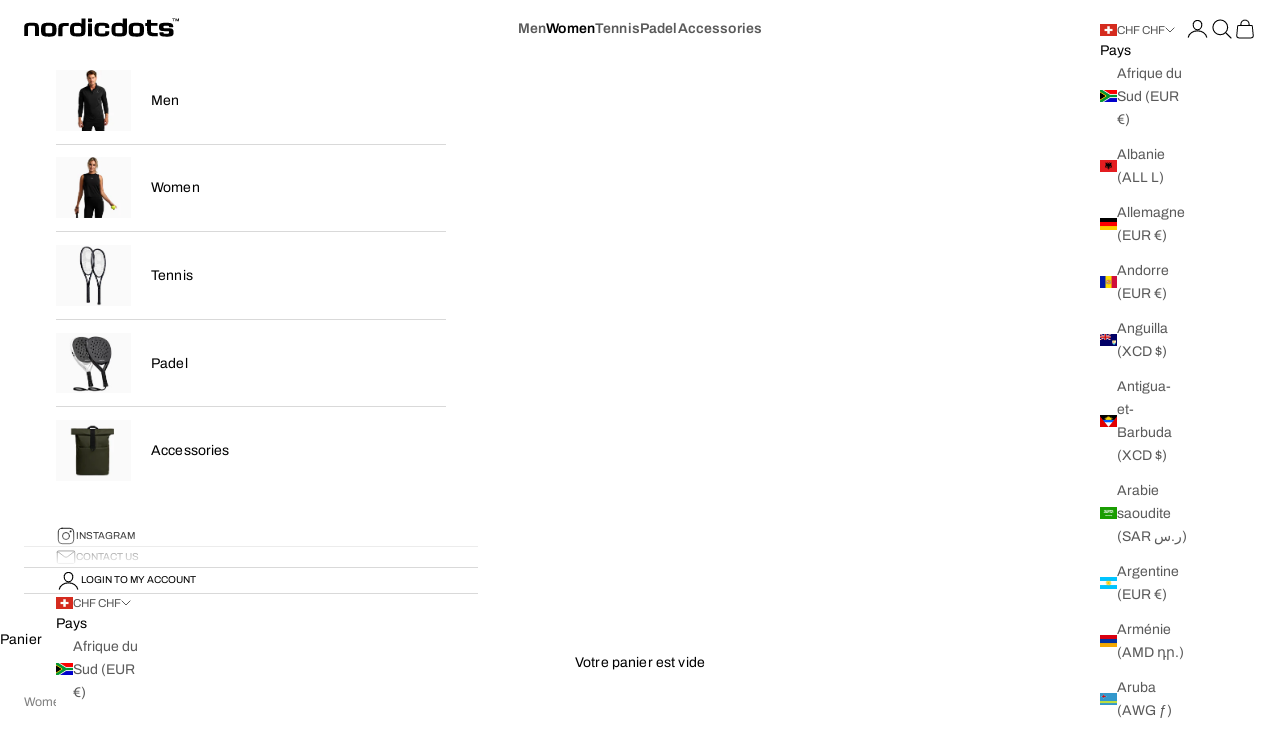

--- FILE ---
content_type: text/html; charset=utf-8
request_url: https://nordicdots.com/fr-ch/products/elegance-tank-top-black
body_size: 32508
content:
<!doctype html>

<html lang="fr" dir="ltr">
  <head>
    <meta charset="utf-8">
    <meta name="viewport" content="width=device-width, initial-scale=1.0, height=device-height, minimum-scale=1.0, maximum-scale=5.0">

    <title>Elegance Tank-Top Black</title><meta name="description" content="Léger débardeur à col rond dont la partie avant est légèrement plus courte. Excellente combinaison avec nos bikers ou leggings."><link rel="canonical" href="https://nordicdots.com/fr-ch/products/elegance-tank-top-black"><link rel="shortcut icon" href="//nordicdots.com/cdn/shop/files/nordicdots-favicon.png?v=1614285676&width=96">
      <link rel="apple-touch-icon" href="//nordicdots.com/cdn/shop/files/nordicdots-favicon.png?v=1614285676&width=180"><link rel="preconnect" href="https://fonts.shopifycdn.com" crossorigin><link rel="preload" href="//nordicdots.com/cdn/fonts/archivo/archivo_n6.06ce7cb3e84f9557d04c35761e39e39ea101fb19.woff2" as="font" type="font/woff2" crossorigin><link rel="preload" href="//nordicdots.com/cdn/fonts/archivo/archivo_n4.dc8d917cc69af0a65ae04d01fd8eeab28a3573c9.woff2" as="font" type="font/woff2" crossorigin><meta property="og:type" content="product">
  <meta property="og:title" content="Elegance Tank-Top Black">
  <meta property="product:price:amount" content="42.55">
  <meta property="product:price:currency" content="CHF">
  <meta property="product:availability" content="in stock"><meta property="og:image" content="http://nordicdots.com/cdn/shop/files/elegance-tank-top-black-nordicdots-W-ETT-BK-women-tennis-padel-fitness-workout-golf-pickleball-sportswear-nordicdots.com-4.webp?v=1725245482&width=2048">
  <meta property="og:image:secure_url" content="https://nordicdots.com/cdn/shop/files/elegance-tank-top-black-nordicdots-W-ETT-BK-women-tennis-padel-fitness-workout-golf-pickleball-sportswear-nordicdots.com-4.webp?v=1725245482&width=2048">
  <meta property="og:image:width" content="1600">
  <meta property="og:image:height" content="1900"><meta property="og:description" content="Léger débardeur à col rond dont la partie avant est légèrement plus courte. Excellente combinaison avec nos bikers ou leggings."><meta property="og:url" content="https://nordicdots.com/fr-ch/products/elegance-tank-top-black">
<meta property="og:site_name" content="nordicdots™"><meta name="twitter:card" content="summary"><meta name="twitter:title" content="Elegance Tank-Top Black">
  <meta name="twitter:description" content="Léger débardeur à col rond dont la partie avant est légèrement plus courte. Excellente combinaison avec nos bikers ou leggings."><meta name="twitter:image" content="https://nordicdots.com/cdn/shop/files/elegance-tank-top-black-nordicdots-W-ETT-BK-women-tennis-padel-fitness-workout-golf-pickleball-sportswear-nordicdots.com-4.webp?crop=center&height=1200&v=1725245482&width=1200">
  <meta name="twitter:image:alt" content="nordicdots women&#39;s black elegance tank-top for tennis, padel, workouts, gym"><script async crossorigin fetchpriority="high" src="/cdn/shopifycloud/importmap-polyfill/es-modules-shim.2.4.0.js"></script>
<script type="application/ld+json">{"@context":"http:\/\/schema.org\/","@id":"\/fr-ch\/products\/elegance-tank-top-black#product","@type":"ProductGroup","brand":{"@type":"Brand","name":"Nordicdots™"},"category":"Vêtements fitness et sports","description":"Léger débardeur à col rond dont la partie avant est légèrement plus courte. Excellente combinaison avec nos bikers ou leggings.","hasVariant":[{"@id":"\/fr-ch\/products\/elegance-tank-top-black?variant=43505965138162#variant","@type":"Product","gtin":"5407009932458","image":"https:\/\/nordicdots.com\/cdn\/shop\/files\/elegance-tank-top-black-nordicdots-W-ETT-BK-women-tennis-padel-fitness-workout-golf-pickleball-sportswear-nordicdots.com-4.webp?v=1725245482\u0026width=1920","name":"Elegance Tank-Top Black - XS","offers":{"@id":"\/fr-ch\/products\/elegance-tank-top-black?variant=43505965138162#offer","@type":"Offer","availability":"http:\/\/schema.org\/InStock","price":"42.55","priceCurrency":"CHF","url":"https:\/\/nordicdots.com\/fr-ch\/products\/elegance-tank-top-black?variant=43505965138162"},"sku":"W-ETT-BK-XS"},{"@id":"\/fr-ch\/products\/elegance-tank-top-black?variant=43505965170930#variant","@type":"Product","gtin":"5407009932465","image":"https:\/\/nordicdots.com\/cdn\/shop\/files\/elegance-tank-top-black-nordicdots-W-ETT-BK-women-tennis-padel-fitness-workout-golf-pickleball-sportswear-nordicdots.com-4.webp?v=1725245482\u0026width=1920","name":"Elegance Tank-Top Black - S","offers":{"@id":"\/fr-ch\/products\/elegance-tank-top-black?variant=43505965170930#offer","@type":"Offer","availability":"http:\/\/schema.org\/InStock","price":"42.55","priceCurrency":"CHF","url":"https:\/\/nordicdots.com\/fr-ch\/products\/elegance-tank-top-black?variant=43505965170930"},"sku":"W-ETT-BK-SM"},{"@id":"\/fr-ch\/products\/elegance-tank-top-black?variant=43505965203698#variant","@type":"Product","gtin":"5407009932472","image":"https:\/\/nordicdots.com\/cdn\/shop\/files\/elegance-tank-top-black-nordicdots-W-ETT-BK-women-tennis-padel-fitness-workout-golf-pickleball-sportswear-nordicdots.com-4.webp?v=1725245482\u0026width=1920","name":"Elegance Tank-Top Black - M","offers":{"@id":"\/fr-ch\/products\/elegance-tank-top-black?variant=43505965203698#offer","@type":"Offer","availability":"http:\/\/schema.org\/OutOfStock","price":"42.55","priceCurrency":"CHF","url":"https:\/\/nordicdots.com\/fr-ch\/products\/elegance-tank-top-black?variant=43505965203698"},"sku":"W-ETT-BK-MD"},{"@id":"\/fr-ch\/products\/elegance-tank-top-black?variant=43505965236466#variant","@type":"Product","gtin":"5407009932489","image":"https:\/\/nordicdots.com\/cdn\/shop\/files\/elegance-tank-top-black-nordicdots-W-ETT-BK-women-tennis-padel-fitness-workout-golf-pickleball-sportswear-nordicdots.com-4.webp?v=1725245482\u0026width=1920","name":"Elegance Tank-Top Black - L","offers":{"@id":"\/fr-ch\/products\/elegance-tank-top-black?variant=43505965236466#offer","@type":"Offer","availability":"http:\/\/schema.org\/InStock","price":"42.55","priceCurrency":"CHF","url":"https:\/\/nordicdots.com\/fr-ch\/products\/elegance-tank-top-black?variant=43505965236466"},"sku":"W-ETT-BK-LG"}],"name":"Elegance Tank-Top Black","productGroupID":"7744334790898","url":"https:\/\/nordicdots.com\/fr-ch\/products\/elegance-tank-top-black"}</script><script type="application/ld+json">
  {
    "@context": "https://schema.org",
    "@type": "BreadcrumbList",
    "itemListElement": [{
        "@type": "ListItem",
        "position": 1,
        "name": "Accueil",
        "item": "https://nordicdots.com"
      },{
            "@type": "ListItem",
            "position": 2,
            "name": "Elegance Tank-Top Black",
            "item": "https://nordicdots.com/fr-ch/products/elegance-tank-top-black"
          }]
  }
</script><style>/* Typography (heading) */
  @font-face {
  font-family: Archivo;
  font-weight: 600;
  font-style: normal;
  font-display: fallback;
  src: url("//nordicdots.com/cdn/fonts/archivo/archivo_n6.06ce7cb3e84f9557d04c35761e39e39ea101fb19.woff2") format("woff2"),
       url("//nordicdots.com/cdn/fonts/archivo/archivo_n6.5dd16bc207dfc6d25ca8472d89387d828f610453.woff") format("woff");
}

@font-face {
  font-family: Archivo;
  font-weight: 600;
  font-style: italic;
  font-display: fallback;
  src: url("//nordicdots.com/cdn/fonts/archivo/archivo_i6.0bb24d252a74d8be5c11aebd8e0623d0e78d962e.woff2") format("woff2"),
       url("//nordicdots.com/cdn/fonts/archivo/archivo_i6.fbf64fc840abbe90ebdedde597401d7b3b9f31ef.woff") format("woff");
}

/* Typography (body) */
  @font-face {
  font-family: Archivo;
  font-weight: 400;
  font-style: normal;
  font-display: fallback;
  src: url("//nordicdots.com/cdn/fonts/archivo/archivo_n4.dc8d917cc69af0a65ae04d01fd8eeab28a3573c9.woff2") format("woff2"),
       url("//nordicdots.com/cdn/fonts/archivo/archivo_n4.bd6b9c34fdb81d7646836be8065ce3c80a2cc984.woff") format("woff");
}

@font-face {
  font-family: Archivo;
  font-weight: 400;
  font-style: italic;
  font-display: fallback;
  src: url("//nordicdots.com/cdn/fonts/archivo/archivo_i4.37d8c4e02dc4f8e8b559f47082eb24a5c48c2908.woff2") format("woff2"),
       url("//nordicdots.com/cdn/fonts/archivo/archivo_i4.839d35d75c605237591e73815270f86ab696602c.woff") format("woff");
}

@font-face {
  font-family: Archivo;
  font-weight: 700;
  font-style: normal;
  font-display: fallback;
  src: url("//nordicdots.com/cdn/fonts/archivo/archivo_n7.651b020b3543640c100112be6f1c1b8e816c7f13.woff2") format("woff2"),
       url("//nordicdots.com/cdn/fonts/archivo/archivo_n7.7e9106d320e6594976a7dcb57957f3e712e83c96.woff") format("woff");
}

@font-face {
  font-family: Archivo;
  font-weight: 700;
  font-style: italic;
  font-display: fallback;
  src: url("//nordicdots.com/cdn/fonts/archivo/archivo_i7.3dc798c6f261b8341dd97dd5c78d97d457c63517.woff2") format("woff2"),
       url("//nordicdots.com/cdn/fonts/archivo/archivo_i7.3b65e9d326e7379bd5f15bcb927c5d533d950ff6.woff") format("woff");
}

:root {
    /* Container */
    --container-max-width: 100%;
    --container-xxs-max-width: 27.5rem; /* 440px */
    --container-xs-max-width: 42.5rem; /* 680px */
    --container-sm-max-width: 61.25rem; /* 980px */
    --container-md-max-width: 71.875rem; /* 1150px */
    --container-lg-max-width: 78.75rem; /* 1260px */
    --container-xl-max-width: 93.75rem; /* 1360px */
    --container-gutter: 1rem;

    --section-vertical-spacing: 2rem;
    --section-vertical-spacing-tight:2rem;

    --section-stack-gap:1.5rem;
    --section-stack-gap-tight:1.5rem;

    /* Form settings */
    --form-gap: 1.25rem; /* Gap between fieldset and submit button */
    --fieldset-gap: 1rem; /* Gap between each form input within a fieldset */
    --form-control-gap: 0.625rem; /* Gap between input and label (ignored for floating label) */
    --checkbox-control-gap: 0.75rem; /* Horizontal gap between checkbox and its associated label */
    --input-padding-block: 0.65rem; /* Vertical padding for input, textarea and native select */
    --input-padding-inline: 0.8rem; /* Horizontal padding for input, textarea and native select */
    --checkbox-size: 0.875rem; /* Size (width and height) for checkbox */

    /* Other sizes */
    --sticky-area-height: calc(var(--announcement-bar-is-sticky, 0) * var(--announcement-bar-height, 0px) + var(--header-is-sticky, 0) * var(--header-is-visible, 1) * var(--header-height, 0px));

    /* RTL support */
    --transform-logical-flip: 1;
    --transform-origin-start: left;
    --transform-origin-end: right;

    /**
     * ---------------------------------------------------------------------
     * TYPOGRAPHY
     * ---------------------------------------------------------------------
     */

    /* Font properties */
    --heading-font-family: Archivo, sans-serif;
    --heading-font-weight: 600;
    --heading-font-style: normal;
    --heading-text-transform: normal;
    --heading-letter-spacing: 0.0em;
    --text-font-family: Archivo, sans-serif;
    --text-font-weight: 400;
    --text-font-style: normal;
    --text-letter-spacing: 0.01em;
    --button-font: var(--heading-font-style) var(--heading-font-weight) var(--text-sm) / 1.65 var(--heading-font-family);
    --button-text-transform: normal;
    --button-letter-spacing: 0.05em;

    /* Font sizes */--text-heading-size-factor: 1.2;
    --text-heading-size-factor-mobile: 1;
    --text-h1: max(0.6875rem, clamp(1.375rem, 1.146341463414634rem + 0.975609756097561vw, 2rem) * var(--text-heading-size-factor));
    --text-h2: max(0.6875rem, clamp(1.25rem, 1.0670731707317074rem + 0.7804878048780488vw, 1.75rem) * var(--text-heading-size-factor));
    --text-h3: max(0.6875rem, clamp(1.125rem, 1.0335365853658536rem + 0.3902439024390244vw, 1.375rem) * var(--text-heading-size-factor));
    --text-h4: max(0.6875rem, clamp(1rem, 0.9542682926829268rem + 0.1951219512195122vw, 1.125rem) * var(--text-heading-size-factor));
    --text-h5: calc(0.875rem * var(--text-heading-size-factor));
    --text-h6: calc(0.75rem * var(--text-heading-size-factor));

    --text-xs: 0.6875rem;
    --text-sm: 0.75rem;
    --text-base: 0.8125rem;
    --text-lg: 0.9375rem;
    --text-xl: 1.125rem;

    

    /* Rounded variables (used for border radius) */
    --rounded-full: 9999px;
    --button-border-radius: 1.25rem;
    --input-border-radius: 0.0rem;

    /* Box shadow */
    --shadow-sm: 0 2px 8px rgb(0 0 0 / 0.05);
    --shadow: 0 5px 15px rgb(0 0 0 / 0.05);
    --shadow-md: 0 5px 30px rgb(0 0 0 / 0.05);
    --shadow-block: px px px rgb(var(--text-primary) / 0.0);

    /**
     * ---------------------------------------------------------------------
     * OTHER
     * ---------------------------------------------------------------------
     */

    --checkmark-svg-url: url(//nordicdots.com/cdn/shop/t/82/assets/checkmark.svg?v=77552481021870063511767082825);
    --cursor-zoom-in-svg-url: url(//nordicdots.com/cdn/shop/t/82/assets/cursor-zoom-in.svg?v=179346033183326186621767082825);
  }



  [dir="rtl"]:root {
    /* RTL support */
    --transform-logical-flip: -1;
    --transform-origin-start: right;
    --transform-origin-end: left;
  }

  @media screen and (min-width: 700px) {
    :root {
      /* Typography (font size) */
      --text-xs: 0.75rem;
      --text-sm: 0.8125rem;
      --text-base: 0.875rem;
      --text-lg: 1.0rem;
      --text-xl: 1.25rem;

      /* Spacing settings */
      --container-gutter: 1.5rem;
    }
  }

  @media (max-width: 768px){
  :root{
    --text-heading-size-factor: var(--text-heading-size-factor-mobile);
  }
}

  @media screen and (min-width: 1000px) {
    :root {
      /* Spacing settings */
      --container-gutter: 1.5rem;

      --section-vertical-spacing: 3rem;
      --section-vertical-spacing-tight: 3rem;

      --section-stack-gap:2.25rem;
      --section-stack-gap-tight:2.25rem;
    }
  }:root {/* Overlay used for modal */
    --page-overlay: 0 0 0 / 0.4;

    /* We use the first scheme background as default */
    --page-background: ;

    /* Product colors */
    --on-sale-text: 203 43 43;
    --on-sale-badge-background: 203 43 43;
    --on-sale-badge-text: 255 255 255;
    --sold-out-badge-background: 239 239 239;
    --sold-out-badge-text: 0 0 0 / 0.65;
    --custom-badge-background: 28 28 28;
    --custom-badge-text: 255 255 255;
    --star-color: 28 28 28;

    /* Status colors */
    --success-background: 212 227 203;
    --success-text: 48 122 7;
    --warning-background: 253 241 224;
    --warning-text: 237 138 0;
    --error-background: 243 204 204;
    --error-text: 203 43 43;
  }.color-scheme--scheme-1 {
      /* Color settings */--accent: 28 28 28;
      --text-color: 0 0 0;
      --background: 246 246 246 / 1.0;
      --background-without-opacity: 246 246 246;
      --background-gradient: ;--border-color: 209 209 209;/* Button colors */
      --button-background: 28 28 28;
      --button-text-color: 255 255 255;

      /* Circled buttons */
      --circle-button-background: 255 255 255;
      --circle-button-text-color: 0 0 0;
    }.shopify-section:has(.section-spacing.color-scheme--bg-5578ea28fbf78b0977cb41051cc26aa7) + .shopify-section:has(.section-spacing.color-scheme--bg-5578ea28fbf78b0977cb41051cc26aa7:not(.bordered-section)) .section-spacing {
      padding-block-start: 0;
    }.color-scheme--scheme-2 {
      /* Color settings */--accent: 28 28 28;
      --text-color: 0 0 0;
      --background: 255 255 255 / 1.0;
      --background-without-opacity: 255 255 255;
      --background-gradient: ;--border-color: 217 217 217;/* Button colors */
      --button-background: 28 28 28;
      --button-text-color: 255 255 255;

      /* Circled buttons */
      --circle-button-background: 255 255 255;
      --circle-button-text-color: 28 28 28;
    }.shopify-section:has(.section-spacing.color-scheme--bg-54922f2e920ba8346f6dc0fba343d673) + .shopify-section:has(.section-spacing.color-scheme--bg-54922f2e920ba8346f6dc0fba343d673:not(.bordered-section)) .section-spacing {
      padding-block-start: 0;
    }.color-scheme--scheme-3 {
      /* Color settings */--accent: 255 255 255;
      --text-color: 255 255 255;
      --background: 0 0 0 / 1.0;
      --background-without-opacity: 0 0 0;
      --background-gradient: ;--border-color: 38 38 38;/* Button colors */
      --button-background: 255 255 255;
      --button-text-color: 28 28 28;

      /* Circled buttons */
      --circle-button-background: 255 255 255;
      --circle-button-text-color: 28 28 28;
    }.shopify-section:has(.section-spacing.color-scheme--bg-77e774e6cc4d94d6a32f6256f02d9552) + .shopify-section:has(.section-spacing.color-scheme--bg-77e774e6cc4d94d6a32f6256f02d9552:not(.bordered-section)) .section-spacing {
      padding-block-start: 0;
    }.color-scheme--scheme-4 {
      /* Color settings */--accent: 255 255 255;
      --text-color: 255 255 255;
      --background: 0 0 0 / 0.0;
      --background-without-opacity: 0 0 0;
      --background-gradient: ;--border-color: 255 255 255;/* Button colors */
      --button-background: 255 255 255;
      --button-text-color: 28 28 28;

      /* Circled buttons */
      --circle-button-background: 255 255 255;
      --circle-button-text-color: 28 28 28;
    }.shopify-section:has(.section-spacing.color-scheme--bg-3671eee015764974ee0aef1536023e0f) + .shopify-section:has(.section-spacing.color-scheme--bg-3671eee015764974ee0aef1536023e0f:not(.bordered-section)) .section-spacing {
      padding-block-start: 0;
    }.color-scheme--scheme-1a99d475-3f82-4c72-8059-bb5a9ff1cec8 {
      /* Color settings */--accent: 0 0 0;
      --text-color: 0 0 0;
      --background: 255 255 255 / 1.0;
      --background-without-opacity: 255 255 255;
      --background-gradient: ;--border-color: 217 217 217;/* Button colors */
      --button-background: 0 0 0;
      --button-text-color: 255 255 255;

      /* Circled buttons */
      --circle-button-background: 255 255 255;
      --circle-button-text-color: 0 0 0;
    }.shopify-section:has(.section-spacing.color-scheme--bg-54922f2e920ba8346f6dc0fba343d673) + .shopify-section:has(.section-spacing.color-scheme--bg-54922f2e920ba8346f6dc0fba343d673:not(.bordered-section)) .section-spacing {
      padding-block-start: 0;
    }.color-scheme--dialog {
      /* Color settings */--accent: 28 28 28;
      --text-color: 0 0 0;
      --background: 255 255 255 / 1.0;
      --background-without-opacity: 255 255 255;
      --background-gradient: ;--border-color: 217 217 217;/* Button colors */
      --button-background: 28 28 28;
      --button-text-color: 255 255 255;

      /* Circled buttons */
      --circle-button-background: 255 255 255;
      --circle-button-text-color: 28 28 28;
    }
</style><script>
  // This allows to expose several variables to the global scope, to be used in scripts
  window.themeVariables = {
    settings: {
      showPageTransition: null,
      pageType: "product",
      moneyFormat: "CHF {{amount}}",
      moneyWithCurrencyFormat: "CHF {{amount}}",
      currencyCodeEnabled: false,
      cartType: "drawer",
      staggerMenuApparition: true
    },

    strings: {
      addedToCart: "Produit ajouté au panier !",
      closeGallery: "Fermer la galerie",
      zoomGallery: "Zoomer sur l\u0026#39;image",
      errorGallery: "L\u0026#39;image ne peut pas etre chargée",
      shippingEstimatorNoResults: "Nous ne livrons pas à votre adresse.",
      shippingEstimatorOneResult: "Il y a un résultat pour votre adresse :",
      shippingEstimatorMultipleResults: "Il y a plusieurs résultats pour votre adresse :",
      shippingEstimatorError: "Impossible d\u0026#39;estimer les frais de livraison :",
      next: "Suivant",
      previous: "Précédent"
    },

    mediaQueries: {
      'sm': 'screen and (min-width: 700px)',
      'md': 'screen and (min-width: 1000px)',
      'lg': 'screen and (min-width: 1150px)',
      'xl': 'screen and (min-width: 1400px)',
      '2xl': 'screen and (min-width: 1600px)',
      'sm-max': 'screen and (max-width: 699px)',
      'md-max': 'screen and (max-width: 999px)',
      'lg-max': 'screen and (max-width: 1149px)',
      'xl-max': 'screen and (max-width: 1399px)',
      '2xl-max': 'screen and (max-width: 1599px)',
      'motion-safe': '(prefers-reduced-motion: no-preference)',
      'motion-reduce': '(prefers-reduced-motion: reduce)',
      'supports-hover': 'screen and (pointer: fine)',
      'supports-touch': 'screen and (hover: none)'
    }
  };</script><script type="importmap">{
        "imports": {
          "vendor": "//nordicdots.com/cdn/shop/t/82/assets/vendor.min.js?v=118757129943152772801767082825",
          "theme": "//nordicdots.com/cdn/shop/t/82/assets/theme.js?v=28203875159611478171767119891",
          "photoswipe": "//nordicdots.com/cdn/shop/t/82/assets/photoswipe.min.js?v=13374349288281597431767082825"
        }
      }
    </script>

    <script type="module" src="//nordicdots.com/cdn/shop/t/82/assets/vendor.min.js?v=118757129943152772801767082825"></script>
    <script type="module" src="//nordicdots.com/cdn/shop/t/82/assets/theme.js?v=28203875159611478171767119891"></script>

    <script type="module" src="//nordicdots.com/cdn/shop/t/82/assets/theme.js?v=28203875159611478171767119891"></script>
    <script>
     if (window.location.pathname.startsWith('/en-cl')) {
       window.location.href = 'https://nordicdots.cl';
     }
   </script> 

    <script>window.performance && window.performance.mark && window.performance.mark('shopify.content_for_header.start');</script><meta id="shopify-digital-wallet" name="shopify-digital-wallet" content="/32278773891/digital_wallets/dialog">
<meta name="shopify-checkout-api-token" content="18a7f7866b59d8593166296e1ae98c34">
<meta id="in-context-paypal-metadata" data-shop-id="32278773891" data-venmo-supported="false" data-environment="production" data-locale="fr_FR" data-paypal-v4="true" data-currency="CHF">
<link rel="alternate" hreflang="x-default" href="https://nordicdots.com/products/elegance-tank-top-black">
<link rel="alternate" hreflang="en" href="https://nordicdots.com/products/elegance-tank-top-black">
<link rel="alternate" hreflang="nl" href="https://nordicdots.com/nl/products/elegance-tank-top-black">
<link rel="alternate" hreflang="sv-SE" href="https://nordicdots.com/sv-se/products/elegance-tank-top-black">
<link rel="alternate" hreflang="en-SE" href="https://nordicdots.com/en-se/products/elegance-tank-top-black">
<link rel="alternate" hreflang="es-ES" href="https://nordicdots.com/es-es/products/elegance-tank-top-black">
<link rel="alternate" hreflang="en-ES" href="https://nordicdots.com/en-es/products/elegance-tank-top-black">
<link rel="alternate" hreflang="de-DE" href="https://nordicdots.com/de-de/products/elegance-tank-top-black">
<link rel="alternate" hreflang="en-DE" href="https://nordicdots.com/en-de/products/elegance-tank-top-black">
<link rel="alternate" hreflang="en-AE" href="https://nordicdots.com/en-ae/products/elegance-tank-top-black">
<link rel="alternate" hreflang="en-US" href="https://nordicdots.com/en-us/products/elegance-tank-top-black">
<link rel="alternate" hreflang="en-CA" href="https://nordicdots.com/en-ca/products/elegance-tank-top-black">
<link rel="alternate" hreflang="en-QA" href="https://nordicdots.com/en-qa/products/elegance-tank-top-black">
<link rel="alternate" hreflang="en-NO" href="https://nordicdots.com/en-no/products/elegance-tank-top-black">
<link rel="alternate" hreflang="fr-FR" href="https://nordicdots.com/fr-fr/products/elegance-tank-top-black">
<link rel="alternate" hreflang="en-FR" href="https://nordicdots.com/en-fr/products/elegance-tank-top-black">
<link rel="alternate" hreflang="en-CH" href="https://nordicdots.com/en-ch/products/elegance-tank-top-black">
<link rel="alternate" hreflang="de-CH" href="https://nordicdots.com/de-ch/products/elegance-tank-top-black">
<link rel="alternate" hreflang="fr-CH" href="https://nordicdots.com/fr-ch/products/elegance-tank-top-black">
<link rel="alternate" hreflang="en-AU" href="https://nordicdots.com/en-au/products/elegance-tank-top-black">
<link rel="alternate" hreflang="en-GB" href="https://nordicdots.com/en-gb/products/elegance-tank-top-black">
<link rel="alternate" hreflang="en-DK" href="https://nordicdots.com/en-dk/products/elegance-tank-top-black">
<link rel="alternate" hreflang="da-DK" href="https://nordicdots.com/da-dk/products/elegance-tank-top-black">
<link rel="alternate" hreflang="en-BH" href="https://nordicdots.com/en-bh/products/elegance-tank-top-black">
<link rel="alternate" hreflang="en-SA" href="https://nordicdots.com/en-sa/products/elegance-tank-top-black">
<link rel="alternate" hreflang="en-JP" href="https://nordicdots.com/en-jp/products/elegance-tank-top-black">
<link rel="alternate" hreflang="en-KR" href="https://nordicdots.com/en-kr/products/elegance-tank-top-black">
<link rel="alternate" hreflang="en-SG" href="https://nordicdots.com/en-sg/products/elegance-tank-top-black">
<link rel="alternate" hreflang="pt-PT" href="https://nordicdots.com/pt-pt/products/elegance-tank-top-black">
<link rel="alternate" hreflang="en-PT" href="https://nordicdots.com/en-pt/products/elegance-tank-top-black">
<link rel="alternate" hreflang="it-IT" href="https://nordicdots.com/it-it/products/elegance-tank-top-black">
<link rel="alternate" hreflang="en-IT" href="https://nordicdots.com/en-it/products/elegance-tank-top-black">
<link rel="alternate" hreflang="en-KW" href="https://nordicdots.com/en-kw/products/elegance-tank-top-black">
<link rel="alternate" hreflang="es-MX" href="https://nordicdots.com/es-mx/products/elegance-tank-top-black">
<link rel="alternate" hreflang="en-MX" href="https://nordicdots.com/en-mx/products/elegance-tank-top-black">
<link rel="alternate" hreflang="en-BE" href="https://nordicdots.com/en-be/products/elegance-tank-top-black">
<link rel="alternate" hreflang="nl-BE" href="https://nordicdots.com/nl-be/products/elegance-tank-top-black">
<link rel="alternate" hreflang="fr-BE" href="https://nordicdots.com/fr-be/products/elegance-tank-top-black">
<link rel="alternate" hreflang="en-FI" href="https://nordicdots.com/en-fi/products/elegance-tank-top-black">
<link rel="alternate" hreflang="fi-FI" href="https://nordicdots.com/fi-fi/products/elegance-tank-top-black">
<link rel="alternate" hreflang="en-AT" href="https://nordicdots.com/en-at/products/elegance-tank-top-black">
<link rel="alternate" hreflang="de-AT" href="https://nordicdots.com/de-at/products/elegance-tank-top-black">
<link rel="alternate" hreflang="en-CL" href="https://nordicdots.com/en-cl/products/elegance-tank-top-black">
<link rel="alternate" type="application/json+oembed" href="https://nordicdots.com/fr-ch/products/elegance-tank-top-black.oembed">
<script async="async" src="/checkouts/internal/preloads.js?locale=fr-CH"></script>
<link rel="preconnect" href="https://shop.app" crossorigin="anonymous">
<script async="async" src="https://shop.app/checkouts/internal/preloads.js?locale=fr-CH&shop_id=32278773891" crossorigin="anonymous"></script>
<script id="apple-pay-shop-capabilities" type="application/json">{"shopId":32278773891,"countryCode":"LU","currencyCode":"CHF","merchantCapabilities":["supports3DS"],"merchantId":"gid:\/\/shopify\/Shop\/32278773891","merchantName":"nordicdots™","requiredBillingContactFields":["postalAddress","email","phone"],"requiredShippingContactFields":["postalAddress","email","phone"],"shippingType":"shipping","supportedNetworks":["visa","masterCard","amex"],"total":{"type":"pending","label":"nordicdots™","amount":"1.00"},"shopifyPaymentsEnabled":true,"supportsSubscriptions":true}</script>
<script id="shopify-features" type="application/json">{"accessToken":"18a7f7866b59d8593166296e1ae98c34","betas":["rich-media-storefront-analytics"],"domain":"nordicdots.com","predictiveSearch":true,"shopId":32278773891,"locale":"fr"}</script>
<script>var Shopify = Shopify || {};
Shopify.shop = "nordicdots.myshopify.com";
Shopify.locale = "fr";
Shopify.currency = {"active":"CHF","rate":"0.94556346"};
Shopify.country = "CH";
Shopify.theme = {"name":"nordicdots.com 10.10.1","id":191830753617,"schema_name":"Prestige","schema_version":"10.6.0","theme_store_id":855,"role":"main"};
Shopify.theme.handle = "null";
Shopify.theme.style = {"id":null,"handle":null};
Shopify.cdnHost = "nordicdots.com/cdn";
Shopify.routes = Shopify.routes || {};
Shopify.routes.root = "/fr-ch/";</script>
<script type="module">!function(o){(o.Shopify=o.Shopify||{}).modules=!0}(window);</script>
<script>!function(o){function n(){var o=[];function n(){o.push(Array.prototype.slice.apply(arguments))}return n.q=o,n}var t=o.Shopify=o.Shopify||{};t.loadFeatures=n(),t.autoloadFeatures=n()}(window);</script>
<script>
  window.ShopifyPay = window.ShopifyPay || {};
  window.ShopifyPay.apiHost = "shop.app\/pay";
  window.ShopifyPay.redirectState = null;
</script>
<script id="shop-js-analytics" type="application/json">{"pageType":"product"}</script>
<script defer="defer" async type="module" src="//nordicdots.com/cdn/shopifycloud/shop-js/modules/v2/client.init-shop-cart-sync_INwxTpsh.fr.esm.js"></script>
<script defer="defer" async type="module" src="//nordicdots.com/cdn/shopifycloud/shop-js/modules/v2/chunk.common_YNAa1F1g.esm.js"></script>
<script type="module">
  await import("//nordicdots.com/cdn/shopifycloud/shop-js/modules/v2/client.init-shop-cart-sync_INwxTpsh.fr.esm.js");
await import("//nordicdots.com/cdn/shopifycloud/shop-js/modules/v2/chunk.common_YNAa1F1g.esm.js");

  window.Shopify.SignInWithShop?.initShopCartSync?.({"fedCMEnabled":true,"windoidEnabled":true});

</script>
<script>
  window.Shopify = window.Shopify || {};
  if (!window.Shopify.featureAssets) window.Shopify.featureAssets = {};
  window.Shopify.featureAssets['shop-js'] = {"shop-cart-sync":["modules/v2/client.shop-cart-sync_BVs4vSl-.fr.esm.js","modules/v2/chunk.common_YNAa1F1g.esm.js"],"init-fed-cm":["modules/v2/client.init-fed-cm_CEmYoMXU.fr.esm.js","modules/v2/chunk.common_YNAa1F1g.esm.js"],"shop-button":["modules/v2/client.shop-button_BhVpOdEY.fr.esm.js","modules/v2/chunk.common_YNAa1F1g.esm.js"],"init-windoid":["modules/v2/client.init-windoid_DVncJssP.fr.esm.js","modules/v2/chunk.common_YNAa1F1g.esm.js"],"shop-cash-offers":["modules/v2/client.shop-cash-offers_CD5ChB-w.fr.esm.js","modules/v2/chunk.common_YNAa1F1g.esm.js","modules/v2/chunk.modal_DXhkN-5p.esm.js"],"shop-toast-manager":["modules/v2/client.shop-toast-manager_CMZA41xP.fr.esm.js","modules/v2/chunk.common_YNAa1F1g.esm.js"],"init-shop-email-lookup-coordinator":["modules/v2/client.init-shop-email-lookup-coordinator_Dxg3Qq63.fr.esm.js","modules/v2/chunk.common_YNAa1F1g.esm.js"],"pay-button":["modules/v2/client.pay-button_CApwTr-J.fr.esm.js","modules/v2/chunk.common_YNAa1F1g.esm.js"],"avatar":["modules/v2/client.avatar_BTnouDA3.fr.esm.js"],"init-shop-cart-sync":["modules/v2/client.init-shop-cart-sync_INwxTpsh.fr.esm.js","modules/v2/chunk.common_YNAa1F1g.esm.js"],"shop-login-button":["modules/v2/client.shop-login-button_Ctct7BR2.fr.esm.js","modules/v2/chunk.common_YNAa1F1g.esm.js","modules/v2/chunk.modal_DXhkN-5p.esm.js"],"init-customer-accounts-sign-up":["modules/v2/client.init-customer-accounts-sign-up_DTysEz83.fr.esm.js","modules/v2/client.shop-login-button_Ctct7BR2.fr.esm.js","modules/v2/chunk.common_YNAa1F1g.esm.js","modules/v2/chunk.modal_DXhkN-5p.esm.js"],"init-shop-for-new-customer-accounts":["modules/v2/client.init-shop-for-new-customer-accounts_wbmNjFX3.fr.esm.js","modules/v2/client.shop-login-button_Ctct7BR2.fr.esm.js","modules/v2/chunk.common_YNAa1F1g.esm.js","modules/v2/chunk.modal_DXhkN-5p.esm.js"],"init-customer-accounts":["modules/v2/client.init-customer-accounts_DqpN27KS.fr.esm.js","modules/v2/client.shop-login-button_Ctct7BR2.fr.esm.js","modules/v2/chunk.common_YNAa1F1g.esm.js","modules/v2/chunk.modal_DXhkN-5p.esm.js"],"shop-follow-button":["modules/v2/client.shop-follow-button_CBz8VXaE.fr.esm.js","modules/v2/chunk.common_YNAa1F1g.esm.js","modules/v2/chunk.modal_DXhkN-5p.esm.js"],"lead-capture":["modules/v2/client.lead-capture_Bo6pQGej.fr.esm.js","modules/v2/chunk.common_YNAa1F1g.esm.js","modules/v2/chunk.modal_DXhkN-5p.esm.js"],"checkout-modal":["modules/v2/client.checkout-modal_B_8gz53b.fr.esm.js","modules/v2/chunk.common_YNAa1F1g.esm.js","modules/v2/chunk.modal_DXhkN-5p.esm.js"],"shop-login":["modules/v2/client.shop-login_CTIGRVE1.fr.esm.js","modules/v2/chunk.common_YNAa1F1g.esm.js","modules/v2/chunk.modal_DXhkN-5p.esm.js"],"payment-terms":["modules/v2/client.payment-terms_BUSo56Mg.fr.esm.js","modules/v2/chunk.common_YNAa1F1g.esm.js","modules/v2/chunk.modal_DXhkN-5p.esm.js"]};
</script>
<script id="__st">var __st={"a":32278773891,"offset":3600,"reqid":"2899c727-5d9f-4ffc-a33b-859d67a50e44-1768989398","pageurl":"nordicdots.com\/fr-ch\/products\/elegance-tank-top-black","u":"007525a7a2e7","p":"product","rtyp":"product","rid":7744334790898};</script>
<script>window.ShopifyPaypalV4VisibilityTracking = true;</script>
<script id="captcha-bootstrap">!function(){'use strict';const t='contact',e='account',n='new_comment',o=[[t,t],['blogs',n],['comments',n],[t,'customer']],c=[[e,'customer_login'],[e,'guest_login'],[e,'recover_customer_password'],[e,'create_customer']],r=t=>t.map((([t,e])=>`form[action*='/${t}']:not([data-nocaptcha='true']) input[name='form_type'][value='${e}']`)).join(','),a=t=>()=>t?[...document.querySelectorAll(t)].map((t=>t.form)):[];function s(){const t=[...o],e=r(t);return a(e)}const i='password',u='form_key',d=['recaptcha-v3-token','g-recaptcha-response','h-captcha-response',i],f=()=>{try{return window.sessionStorage}catch{return}},m='__shopify_v',_=t=>t.elements[u];function p(t,e,n=!1){try{const o=window.sessionStorage,c=JSON.parse(o.getItem(e)),{data:r}=function(t){const{data:e,action:n}=t;return t[m]||n?{data:e,action:n}:{data:t,action:n}}(c);for(const[e,n]of Object.entries(r))t.elements[e]&&(t.elements[e].value=n);n&&o.removeItem(e)}catch(o){console.error('form repopulation failed',{error:o})}}const l='form_type',E='cptcha';function T(t){t.dataset[E]=!0}const w=window,h=w.document,L='Shopify',v='ce_forms',y='captcha';let A=!1;((t,e)=>{const n=(g='f06e6c50-85a8-45c8-87d0-21a2b65856fe',I='https://cdn.shopify.com/shopifycloud/storefront-forms-hcaptcha/ce_storefront_forms_captcha_hcaptcha.v1.5.2.iife.js',D={infoText:'Protégé par hCaptcha',privacyText:'Confidentialité',termsText:'Conditions'},(t,e,n)=>{const o=w[L][v],c=o.bindForm;if(c)return c(t,g,e,D).then(n);var r;o.q.push([[t,g,e,D],n]),r=I,A||(h.body.append(Object.assign(h.createElement('script'),{id:'captcha-provider',async:!0,src:r})),A=!0)});var g,I,D;w[L]=w[L]||{},w[L][v]=w[L][v]||{},w[L][v].q=[],w[L][y]=w[L][y]||{},w[L][y].protect=function(t,e){n(t,void 0,e),T(t)},Object.freeze(w[L][y]),function(t,e,n,w,h,L){const[v,y,A,g]=function(t,e,n){const i=e?o:[],u=t?c:[],d=[...i,...u],f=r(d),m=r(i),_=r(d.filter((([t,e])=>n.includes(e))));return[a(f),a(m),a(_),s()]}(w,h,L),I=t=>{const e=t.target;return e instanceof HTMLFormElement?e:e&&e.form},D=t=>v().includes(t);t.addEventListener('submit',(t=>{const e=I(t);if(!e)return;const n=D(e)&&!e.dataset.hcaptchaBound&&!e.dataset.recaptchaBound,o=_(e),c=g().includes(e)&&(!o||!o.value);(n||c)&&t.preventDefault(),c&&!n&&(function(t){try{if(!f())return;!function(t){const e=f();if(!e)return;const n=_(t);if(!n)return;const o=n.value;o&&e.removeItem(o)}(t);const e=Array.from(Array(32),(()=>Math.random().toString(36)[2])).join('');!function(t,e){_(t)||t.append(Object.assign(document.createElement('input'),{type:'hidden',name:u})),t.elements[u].value=e}(t,e),function(t,e){const n=f();if(!n)return;const o=[...t.querySelectorAll(`input[type='${i}']`)].map((({name:t})=>t)),c=[...d,...o],r={};for(const[a,s]of new FormData(t).entries())c.includes(a)||(r[a]=s);n.setItem(e,JSON.stringify({[m]:1,action:t.action,data:r}))}(t,e)}catch(e){console.error('failed to persist form',e)}}(e),e.submit())}));const S=(t,e)=>{t&&!t.dataset[E]&&(n(t,e.some((e=>e===t))),T(t))};for(const o of['focusin','change'])t.addEventListener(o,(t=>{const e=I(t);D(e)&&S(e,y())}));const B=e.get('form_key'),M=e.get(l),P=B&&M;t.addEventListener('DOMContentLoaded',(()=>{const t=y();if(P)for(const e of t)e.elements[l].value===M&&p(e,B);[...new Set([...A(),...v().filter((t=>'true'===t.dataset.shopifyCaptcha))])].forEach((e=>S(e,t)))}))}(h,new URLSearchParams(w.location.search),n,t,e,['guest_login'])})(!0,!0)}();</script>
<script integrity="sha256-4kQ18oKyAcykRKYeNunJcIwy7WH5gtpwJnB7kiuLZ1E=" data-source-attribution="shopify.loadfeatures" defer="defer" src="//nordicdots.com/cdn/shopifycloud/storefront/assets/storefront/load_feature-a0a9edcb.js" crossorigin="anonymous"></script>
<script crossorigin="anonymous" defer="defer" src="//nordicdots.com/cdn/shopifycloud/storefront/assets/shopify_pay/storefront-65b4c6d7.js?v=20250812"></script>
<script data-source-attribution="shopify.dynamic_checkout.dynamic.init">var Shopify=Shopify||{};Shopify.PaymentButton=Shopify.PaymentButton||{isStorefrontPortableWallets:!0,init:function(){window.Shopify.PaymentButton.init=function(){};var t=document.createElement("script");t.src="https://nordicdots.com/cdn/shopifycloud/portable-wallets/latest/portable-wallets.fr.js",t.type="module",document.head.appendChild(t)}};
</script>
<script data-source-attribution="shopify.dynamic_checkout.buyer_consent">
  function portableWalletsHideBuyerConsent(e){var t=document.getElementById("shopify-buyer-consent"),n=document.getElementById("shopify-subscription-policy-button");t&&n&&(t.classList.add("hidden"),t.setAttribute("aria-hidden","true"),n.removeEventListener("click",e))}function portableWalletsShowBuyerConsent(e){var t=document.getElementById("shopify-buyer-consent"),n=document.getElementById("shopify-subscription-policy-button");t&&n&&(t.classList.remove("hidden"),t.removeAttribute("aria-hidden"),n.addEventListener("click",e))}window.Shopify?.PaymentButton&&(window.Shopify.PaymentButton.hideBuyerConsent=portableWalletsHideBuyerConsent,window.Shopify.PaymentButton.showBuyerConsent=portableWalletsShowBuyerConsent);
</script>
<script data-source-attribution="shopify.dynamic_checkout.cart.bootstrap">document.addEventListener("DOMContentLoaded",(function(){function t(){return document.querySelector("shopify-accelerated-checkout-cart, shopify-accelerated-checkout")}if(t())Shopify.PaymentButton.init();else{new MutationObserver((function(e,n){t()&&(Shopify.PaymentButton.init(),n.disconnect())})).observe(document.body,{childList:!0,subtree:!0})}}));
</script>
<link id="shopify-accelerated-checkout-styles" rel="stylesheet" media="screen" href="https://nordicdots.com/cdn/shopifycloud/portable-wallets/latest/accelerated-checkout-backwards-compat.css" crossorigin="anonymous">
<style id="shopify-accelerated-checkout-cart">
        #shopify-buyer-consent {
  margin-top: 1em;
  display: inline-block;
  width: 100%;
}

#shopify-buyer-consent.hidden {
  display: none;
}

#shopify-subscription-policy-button {
  background: none;
  border: none;
  padding: 0;
  text-decoration: underline;
  font-size: inherit;
  cursor: pointer;
}

#shopify-subscription-policy-button::before {
  box-shadow: none;
}

      </style>

<script>window.performance && window.performance.mark && window.performance.mark('shopify.content_for_header.end');</script>
<link href="//nordicdots.com/cdn/shop/t/82/assets/theme.css?v=42024358296349322031768783195" rel="stylesheet" type="text/css" media="all" /><link href="https://monorail-edge.shopifysvc.com" rel="dns-prefetch">
<script>(function(){if ("sendBeacon" in navigator && "performance" in window) {try {var session_token_from_headers = performance.getEntriesByType('navigation')[0].serverTiming.find(x => x.name == '_s').description;} catch {var session_token_from_headers = undefined;}var session_cookie_matches = document.cookie.match(/_shopify_s=([^;]*)/);var session_token_from_cookie = session_cookie_matches && session_cookie_matches.length === 2 ? session_cookie_matches[1] : "";var session_token = session_token_from_headers || session_token_from_cookie || "";function handle_abandonment_event(e) {var entries = performance.getEntries().filter(function(entry) {return /monorail-edge.shopifysvc.com/.test(entry.name);});if (!window.abandonment_tracked && entries.length === 0) {window.abandonment_tracked = true;var currentMs = Date.now();var navigation_start = performance.timing.navigationStart;var payload = {shop_id: 32278773891,url: window.location.href,navigation_start,duration: currentMs - navigation_start,session_token,page_type: "product"};window.navigator.sendBeacon("https://monorail-edge.shopifysvc.com/v1/produce", JSON.stringify({schema_id: "online_store_buyer_site_abandonment/1.1",payload: payload,metadata: {event_created_at_ms: currentMs,event_sent_at_ms: currentMs}}));}}window.addEventListener('pagehide', handle_abandonment_event);}}());</script>
<script id="web-pixels-manager-setup">(function e(e,d,r,n,o){if(void 0===o&&(o={}),!Boolean(null===(a=null===(i=window.Shopify)||void 0===i?void 0:i.analytics)||void 0===a?void 0:a.replayQueue)){var i,a;window.Shopify=window.Shopify||{};var t=window.Shopify;t.analytics=t.analytics||{};var s=t.analytics;s.replayQueue=[],s.publish=function(e,d,r){return s.replayQueue.push([e,d,r]),!0};try{self.performance.mark("wpm:start")}catch(e){}var l=function(){var e={modern:/Edge?\/(1{2}[4-9]|1[2-9]\d|[2-9]\d{2}|\d{4,})\.\d+(\.\d+|)|Firefox\/(1{2}[4-9]|1[2-9]\d|[2-9]\d{2}|\d{4,})\.\d+(\.\d+|)|Chrom(ium|e)\/(9{2}|\d{3,})\.\d+(\.\d+|)|(Maci|X1{2}).+ Version\/(15\.\d+|(1[6-9]|[2-9]\d|\d{3,})\.\d+)([,.]\d+|)( \(\w+\)|)( Mobile\/\w+|) Safari\/|Chrome.+OPR\/(9{2}|\d{3,})\.\d+\.\d+|(CPU[ +]OS|iPhone[ +]OS|CPU[ +]iPhone|CPU IPhone OS|CPU iPad OS)[ +]+(15[._]\d+|(1[6-9]|[2-9]\d|\d{3,})[._]\d+)([._]\d+|)|Android:?[ /-](13[3-9]|1[4-9]\d|[2-9]\d{2}|\d{4,})(\.\d+|)(\.\d+|)|Android.+Firefox\/(13[5-9]|1[4-9]\d|[2-9]\d{2}|\d{4,})\.\d+(\.\d+|)|Android.+Chrom(ium|e)\/(13[3-9]|1[4-9]\d|[2-9]\d{2}|\d{4,})\.\d+(\.\d+|)|SamsungBrowser\/([2-9]\d|\d{3,})\.\d+/,legacy:/Edge?\/(1[6-9]|[2-9]\d|\d{3,})\.\d+(\.\d+|)|Firefox\/(5[4-9]|[6-9]\d|\d{3,})\.\d+(\.\d+|)|Chrom(ium|e)\/(5[1-9]|[6-9]\d|\d{3,})\.\d+(\.\d+|)([\d.]+$|.*Safari\/(?![\d.]+ Edge\/[\d.]+$))|(Maci|X1{2}).+ Version\/(10\.\d+|(1[1-9]|[2-9]\d|\d{3,})\.\d+)([,.]\d+|)( \(\w+\)|)( Mobile\/\w+|) Safari\/|Chrome.+OPR\/(3[89]|[4-9]\d|\d{3,})\.\d+\.\d+|(CPU[ +]OS|iPhone[ +]OS|CPU[ +]iPhone|CPU IPhone OS|CPU iPad OS)[ +]+(10[._]\d+|(1[1-9]|[2-9]\d|\d{3,})[._]\d+)([._]\d+|)|Android:?[ /-](13[3-9]|1[4-9]\d|[2-9]\d{2}|\d{4,})(\.\d+|)(\.\d+|)|Mobile Safari.+OPR\/([89]\d|\d{3,})\.\d+\.\d+|Android.+Firefox\/(13[5-9]|1[4-9]\d|[2-9]\d{2}|\d{4,})\.\d+(\.\d+|)|Android.+Chrom(ium|e)\/(13[3-9]|1[4-9]\d|[2-9]\d{2}|\d{4,})\.\d+(\.\d+|)|Android.+(UC? ?Browser|UCWEB|U3)[ /]?(15\.([5-9]|\d{2,})|(1[6-9]|[2-9]\d|\d{3,})\.\d+)\.\d+|SamsungBrowser\/(5\.\d+|([6-9]|\d{2,})\.\d+)|Android.+MQ{2}Browser\/(14(\.(9|\d{2,})|)|(1[5-9]|[2-9]\d|\d{3,})(\.\d+|))(\.\d+|)|K[Aa][Ii]OS\/(3\.\d+|([4-9]|\d{2,})\.\d+)(\.\d+|)/},d=e.modern,r=e.legacy,n=navigator.userAgent;return n.match(d)?"modern":n.match(r)?"legacy":"unknown"}(),u="modern"===l?"modern":"legacy",c=(null!=n?n:{modern:"",legacy:""})[u],f=function(e){return[e.baseUrl,"/wpm","/b",e.hashVersion,"modern"===e.buildTarget?"m":"l",".js"].join("")}({baseUrl:d,hashVersion:r,buildTarget:u}),m=function(e){var d=e.version,r=e.bundleTarget,n=e.surface,o=e.pageUrl,i=e.monorailEndpoint;return{emit:function(e){var a=e.status,t=e.errorMsg,s=(new Date).getTime(),l=JSON.stringify({metadata:{event_sent_at_ms:s},events:[{schema_id:"web_pixels_manager_load/3.1",payload:{version:d,bundle_target:r,page_url:o,status:a,surface:n,error_msg:t},metadata:{event_created_at_ms:s}}]});if(!i)return console&&console.warn&&console.warn("[Web Pixels Manager] No Monorail endpoint provided, skipping logging."),!1;try{return self.navigator.sendBeacon.bind(self.navigator)(i,l)}catch(e){}var u=new XMLHttpRequest;try{return u.open("POST",i,!0),u.setRequestHeader("Content-Type","text/plain"),u.send(l),!0}catch(e){return console&&console.warn&&console.warn("[Web Pixels Manager] Got an unhandled error while logging to Monorail."),!1}}}}({version:r,bundleTarget:l,surface:e.surface,pageUrl:self.location.href,monorailEndpoint:e.monorailEndpoint});try{o.browserTarget=l,function(e){var d=e.src,r=e.async,n=void 0===r||r,o=e.onload,i=e.onerror,a=e.sri,t=e.scriptDataAttributes,s=void 0===t?{}:t,l=document.createElement("script"),u=document.querySelector("head"),c=document.querySelector("body");if(l.async=n,l.src=d,a&&(l.integrity=a,l.crossOrigin="anonymous"),s)for(var f in s)if(Object.prototype.hasOwnProperty.call(s,f))try{l.dataset[f]=s[f]}catch(e){}if(o&&l.addEventListener("load",o),i&&l.addEventListener("error",i),u)u.appendChild(l);else{if(!c)throw new Error("Did not find a head or body element to append the script");c.appendChild(l)}}({src:f,async:!0,onload:function(){if(!function(){var e,d;return Boolean(null===(d=null===(e=window.Shopify)||void 0===e?void 0:e.analytics)||void 0===d?void 0:d.initialized)}()){var d=window.webPixelsManager.init(e)||void 0;if(d){var r=window.Shopify.analytics;r.replayQueue.forEach((function(e){var r=e[0],n=e[1],o=e[2];d.publishCustomEvent(r,n,o)})),r.replayQueue=[],r.publish=d.publishCustomEvent,r.visitor=d.visitor,r.initialized=!0}}},onerror:function(){return m.emit({status:"failed",errorMsg:"".concat(f," has failed to load")})},sri:function(e){var d=/^sha384-[A-Za-z0-9+/=]+$/;return"string"==typeof e&&d.test(e)}(c)?c:"",scriptDataAttributes:o}),m.emit({status:"loading"})}catch(e){m.emit({status:"failed",errorMsg:(null==e?void 0:e.message)||"Unknown error"})}}})({shopId: 32278773891,storefrontBaseUrl: "https://nordicdots.com",extensionsBaseUrl: "https://extensions.shopifycdn.com/cdn/shopifycloud/web-pixels-manager",monorailEndpoint: "https://monorail-edge.shopifysvc.com/unstable/produce_batch",surface: "storefront-renderer",enabledBetaFlags: ["2dca8a86"],webPixelsConfigList: [{"id":"3274309969","configuration":"{\"config\":\"{\\\"google_tag_ids\\\":[\\\"G-J7VD7MEYQ9\\\",\\\"GT-5NTJTF22\\\"],\\\"target_country\\\":\\\"ZZ\\\",\\\"gtag_events\\\":[{\\\"type\\\":\\\"begin_checkout\\\",\\\"action_label\\\":[\\\"G-J7VD7MEYQ9\\\",\\\"AW-322847607\\\/2dU9CN7l1KkbEPeG-ZkB\\\"]},{\\\"type\\\":\\\"search\\\",\\\"action_label\\\":[\\\"G-J7VD7MEYQ9\\\",\\\"AW-322847607\\\/aKywCOrl1KkbEPeG-ZkB\\\"]},{\\\"type\\\":\\\"view_item\\\",\\\"action_label\\\":[\\\"G-J7VD7MEYQ9\\\",\\\"AW-322847607\\\/_DT9COfl1KkbEPeG-ZkB\\\",\\\"MC-LZD7K31B9J\\\"]},{\\\"type\\\":\\\"purchase\\\",\\\"action_label\\\":[\\\"G-J7VD7MEYQ9\\\",\\\"AW-322847607\\\/HnWxCP7dyakbEPeG-ZkB\\\",\\\"MC-LZD7K31B9J\\\"]},{\\\"type\\\":\\\"page_view\\\",\\\"action_label\\\":[\\\"G-J7VD7MEYQ9\\\",\\\"AW-322847607\\\/Wk2GCOTl1KkbEPeG-ZkB\\\",\\\"MC-LZD7K31B9J\\\"]},{\\\"type\\\":\\\"add_payment_info\\\",\\\"action_label\\\":[\\\"G-J7VD7MEYQ9\\\",\\\"AW-322847607\\\/PzfSCO3l1KkbEPeG-ZkB\\\"]},{\\\"type\\\":\\\"add_to_cart\\\",\\\"action_label\\\":[\\\"G-J7VD7MEYQ9\\\",\\\"AW-322847607\\\/5gnJCOHl1KkbEPeG-ZkB\\\"]}],\\\"enable_monitoring_mode\\\":false}\"}","eventPayloadVersion":"v1","runtimeContext":"OPEN","scriptVersion":"b2a88bafab3e21179ed38636efcd8a93","type":"APP","apiClientId":1780363,"privacyPurposes":[],"dataSharingAdjustments":{"protectedCustomerApprovalScopes":["read_customer_address","read_customer_email","read_customer_name","read_customer_personal_data","read_customer_phone"]}},{"id":"387678545","configuration":"{\"pixel_id\":\"580187062809316\",\"pixel_type\":\"facebook_pixel\",\"metaapp_system_user_token\":\"-\"}","eventPayloadVersion":"v1","runtimeContext":"OPEN","scriptVersion":"ca16bc87fe92b6042fbaa3acc2fbdaa6","type":"APP","apiClientId":2329312,"privacyPurposes":["ANALYTICS","MARKETING","SALE_OF_DATA"],"dataSharingAdjustments":{"protectedCustomerApprovalScopes":["read_customer_address","read_customer_email","read_customer_name","read_customer_personal_data","read_customer_phone"]}},{"id":"40534353","configuration":"{\"myshopifyDomain\":\"nordicdots.myshopify.com\"}","eventPayloadVersion":"v1","runtimeContext":"STRICT","scriptVersion":"23b97d18e2aa74363140dc29c9284e87","type":"APP","apiClientId":2775569,"privacyPurposes":["ANALYTICS","MARKETING","SALE_OF_DATA"],"dataSharingAdjustments":{"protectedCustomerApprovalScopes":["read_customer_address","read_customer_email","read_customer_name","read_customer_phone","read_customer_personal_data"]}},{"id":"shopify-app-pixel","configuration":"{}","eventPayloadVersion":"v1","runtimeContext":"STRICT","scriptVersion":"0450","apiClientId":"shopify-pixel","type":"APP","privacyPurposes":["ANALYTICS","MARKETING"]},{"id":"shopify-custom-pixel","eventPayloadVersion":"v1","runtimeContext":"LAX","scriptVersion":"0450","apiClientId":"shopify-pixel","type":"CUSTOM","privacyPurposes":["ANALYTICS","MARKETING"]}],isMerchantRequest: false,initData: {"shop":{"name":"nordicdots™","paymentSettings":{"currencyCode":"EUR"},"myshopifyDomain":"nordicdots.myshopify.com","countryCode":"LU","storefrontUrl":"https:\/\/nordicdots.com\/fr-ch"},"customer":null,"cart":null,"checkout":null,"productVariants":[{"price":{"amount":42.55,"currencyCode":"CHF"},"product":{"title":"Elegance Tank-Top Black","vendor":"Nordicdots™","id":"7744334790898","untranslatedTitle":"Elegance Tank-Top Black","url":"\/fr-ch\/products\/elegance-tank-top-black","type":"Tops"},"id":"43505965138162","image":{"src":"\/\/nordicdots.com\/cdn\/shop\/files\/elegance-tank-top-black-nordicdots-W-ETT-BK-women-tennis-padel-fitness-workout-golf-pickleball-sportswear-nordicdots.com-4.webp?v=1725245482"},"sku":"W-ETT-BK-XS","title":"XS","untranslatedTitle":"XS"},{"price":{"amount":42.55,"currencyCode":"CHF"},"product":{"title":"Elegance Tank-Top Black","vendor":"Nordicdots™","id":"7744334790898","untranslatedTitle":"Elegance Tank-Top Black","url":"\/fr-ch\/products\/elegance-tank-top-black","type":"Tops"},"id":"43505965170930","image":{"src":"\/\/nordicdots.com\/cdn\/shop\/files\/elegance-tank-top-black-nordicdots-W-ETT-BK-women-tennis-padel-fitness-workout-golf-pickleball-sportswear-nordicdots.com-4.webp?v=1725245482"},"sku":"W-ETT-BK-SM","title":"S","untranslatedTitle":"S"},{"price":{"amount":42.55,"currencyCode":"CHF"},"product":{"title":"Elegance Tank-Top Black","vendor":"Nordicdots™","id":"7744334790898","untranslatedTitle":"Elegance Tank-Top Black","url":"\/fr-ch\/products\/elegance-tank-top-black","type":"Tops"},"id":"43505965203698","image":{"src":"\/\/nordicdots.com\/cdn\/shop\/files\/elegance-tank-top-black-nordicdots-W-ETT-BK-women-tennis-padel-fitness-workout-golf-pickleball-sportswear-nordicdots.com-4.webp?v=1725245482"},"sku":"W-ETT-BK-MD","title":"M","untranslatedTitle":"M"},{"price":{"amount":42.55,"currencyCode":"CHF"},"product":{"title":"Elegance Tank-Top Black","vendor":"Nordicdots™","id":"7744334790898","untranslatedTitle":"Elegance Tank-Top Black","url":"\/fr-ch\/products\/elegance-tank-top-black","type":"Tops"},"id":"43505965236466","image":{"src":"\/\/nordicdots.com\/cdn\/shop\/files\/elegance-tank-top-black-nordicdots-W-ETT-BK-women-tennis-padel-fitness-workout-golf-pickleball-sportswear-nordicdots.com-4.webp?v=1725245482"},"sku":"W-ETT-BK-LG","title":"L","untranslatedTitle":"L"}],"purchasingCompany":null},},"https://nordicdots.com/cdn","fcfee988w5aeb613cpc8e4bc33m6693e112",{"modern":"","legacy":""},{"shopId":"32278773891","storefrontBaseUrl":"https:\/\/nordicdots.com","extensionBaseUrl":"https:\/\/extensions.shopifycdn.com\/cdn\/shopifycloud\/web-pixels-manager","surface":"storefront-renderer","enabledBetaFlags":"[\"2dca8a86\"]","isMerchantRequest":"false","hashVersion":"fcfee988w5aeb613cpc8e4bc33m6693e112","publish":"custom","events":"[[\"page_viewed\",{}],[\"product_viewed\",{\"productVariant\":{\"price\":{\"amount\":42.55,\"currencyCode\":\"CHF\"},\"product\":{\"title\":\"Elegance Tank-Top Black\",\"vendor\":\"Nordicdots™\",\"id\":\"7744334790898\",\"untranslatedTitle\":\"Elegance Tank-Top Black\",\"url\":\"\/fr-ch\/products\/elegance-tank-top-black\",\"type\":\"Tops\"},\"id\":\"43505965138162\",\"image\":{\"src\":\"\/\/nordicdots.com\/cdn\/shop\/files\/elegance-tank-top-black-nordicdots-W-ETT-BK-women-tennis-padel-fitness-workout-golf-pickleball-sportswear-nordicdots.com-4.webp?v=1725245482\"},\"sku\":\"W-ETT-BK-XS\",\"title\":\"XS\",\"untranslatedTitle\":\"XS\"}}]]"});</script><script>
  window.ShopifyAnalytics = window.ShopifyAnalytics || {};
  window.ShopifyAnalytics.meta = window.ShopifyAnalytics.meta || {};
  window.ShopifyAnalytics.meta.currency = 'CHF';
  var meta = {"product":{"id":7744334790898,"gid":"gid:\/\/shopify\/Product\/7744334790898","vendor":"Nordicdots™","type":"Tops","handle":"elegance-tank-top-black","variants":[{"id":43505965138162,"price":4255,"name":"Elegance Tank-Top Black - XS","public_title":"XS","sku":"W-ETT-BK-XS"},{"id":43505965170930,"price":4255,"name":"Elegance Tank-Top Black - S","public_title":"S","sku":"W-ETT-BK-SM"},{"id":43505965203698,"price":4255,"name":"Elegance Tank-Top Black - M","public_title":"M","sku":"W-ETT-BK-MD"},{"id":43505965236466,"price":4255,"name":"Elegance Tank-Top Black - L","public_title":"L","sku":"W-ETT-BK-LG"}],"remote":false},"page":{"pageType":"product","resourceType":"product","resourceId":7744334790898,"requestId":"2899c727-5d9f-4ffc-a33b-859d67a50e44-1768989398"}};
  for (var attr in meta) {
    window.ShopifyAnalytics.meta[attr] = meta[attr];
  }
</script>
<script class="analytics">
  (function () {
    var customDocumentWrite = function(content) {
      var jquery = null;

      if (window.jQuery) {
        jquery = window.jQuery;
      } else if (window.Checkout && window.Checkout.$) {
        jquery = window.Checkout.$;
      }

      if (jquery) {
        jquery('body').append(content);
      }
    };

    var hasLoggedConversion = function(token) {
      if (token) {
        return document.cookie.indexOf('loggedConversion=' + token) !== -1;
      }
      return false;
    }

    var setCookieIfConversion = function(token) {
      if (token) {
        var twoMonthsFromNow = new Date(Date.now());
        twoMonthsFromNow.setMonth(twoMonthsFromNow.getMonth() + 2);

        document.cookie = 'loggedConversion=' + token + '; expires=' + twoMonthsFromNow;
      }
    }

    var trekkie = window.ShopifyAnalytics.lib = window.trekkie = window.trekkie || [];
    if (trekkie.integrations) {
      return;
    }
    trekkie.methods = [
      'identify',
      'page',
      'ready',
      'track',
      'trackForm',
      'trackLink'
    ];
    trekkie.factory = function(method) {
      return function() {
        var args = Array.prototype.slice.call(arguments);
        args.unshift(method);
        trekkie.push(args);
        return trekkie;
      };
    };
    for (var i = 0; i < trekkie.methods.length; i++) {
      var key = trekkie.methods[i];
      trekkie[key] = trekkie.factory(key);
    }
    trekkie.load = function(config) {
      trekkie.config = config || {};
      trekkie.config.initialDocumentCookie = document.cookie;
      var first = document.getElementsByTagName('script')[0];
      var script = document.createElement('script');
      script.type = 'text/javascript';
      script.onerror = function(e) {
        var scriptFallback = document.createElement('script');
        scriptFallback.type = 'text/javascript';
        scriptFallback.onerror = function(error) {
                var Monorail = {
      produce: function produce(monorailDomain, schemaId, payload) {
        var currentMs = new Date().getTime();
        var event = {
          schema_id: schemaId,
          payload: payload,
          metadata: {
            event_created_at_ms: currentMs,
            event_sent_at_ms: currentMs
          }
        };
        return Monorail.sendRequest("https://" + monorailDomain + "/v1/produce", JSON.stringify(event));
      },
      sendRequest: function sendRequest(endpointUrl, payload) {
        // Try the sendBeacon API
        if (window && window.navigator && typeof window.navigator.sendBeacon === 'function' && typeof window.Blob === 'function' && !Monorail.isIos12()) {
          var blobData = new window.Blob([payload], {
            type: 'text/plain'
          });

          if (window.navigator.sendBeacon(endpointUrl, blobData)) {
            return true;
          } // sendBeacon was not successful

        } // XHR beacon

        var xhr = new XMLHttpRequest();

        try {
          xhr.open('POST', endpointUrl);
          xhr.setRequestHeader('Content-Type', 'text/plain');
          xhr.send(payload);
        } catch (e) {
          console.log(e);
        }

        return false;
      },
      isIos12: function isIos12() {
        return window.navigator.userAgent.lastIndexOf('iPhone; CPU iPhone OS 12_') !== -1 || window.navigator.userAgent.lastIndexOf('iPad; CPU OS 12_') !== -1;
      }
    };
    Monorail.produce('monorail-edge.shopifysvc.com',
      'trekkie_storefront_load_errors/1.1',
      {shop_id: 32278773891,
      theme_id: 191830753617,
      app_name: "storefront",
      context_url: window.location.href,
      source_url: "//nordicdots.com/cdn/s/trekkie.storefront.cd680fe47e6c39ca5d5df5f0a32d569bc48c0f27.min.js"});

        };
        scriptFallback.async = true;
        scriptFallback.src = '//nordicdots.com/cdn/s/trekkie.storefront.cd680fe47e6c39ca5d5df5f0a32d569bc48c0f27.min.js';
        first.parentNode.insertBefore(scriptFallback, first);
      };
      script.async = true;
      script.src = '//nordicdots.com/cdn/s/trekkie.storefront.cd680fe47e6c39ca5d5df5f0a32d569bc48c0f27.min.js';
      first.parentNode.insertBefore(script, first);
    };
    trekkie.load(
      {"Trekkie":{"appName":"storefront","development":false,"defaultAttributes":{"shopId":32278773891,"isMerchantRequest":null,"themeId":191830753617,"themeCityHash":"15999556453624728842","contentLanguage":"fr","currency":"CHF","eventMetadataId":"db470ded-4083-48e5-987a-ffc731c3c69b"},"isServerSideCookieWritingEnabled":true,"monorailRegion":"shop_domain","enabledBetaFlags":["65f19447"]},"Session Attribution":{},"S2S":{"facebookCapiEnabled":true,"source":"trekkie-storefront-renderer","apiClientId":580111}}
    );

    var loaded = false;
    trekkie.ready(function() {
      if (loaded) return;
      loaded = true;

      window.ShopifyAnalytics.lib = window.trekkie;

      var originalDocumentWrite = document.write;
      document.write = customDocumentWrite;
      try { window.ShopifyAnalytics.merchantGoogleAnalytics.call(this); } catch(error) {};
      document.write = originalDocumentWrite;

      window.ShopifyAnalytics.lib.page(null,{"pageType":"product","resourceType":"product","resourceId":7744334790898,"requestId":"2899c727-5d9f-4ffc-a33b-859d67a50e44-1768989398","shopifyEmitted":true});

      var match = window.location.pathname.match(/checkouts\/(.+)\/(thank_you|post_purchase)/)
      var token = match? match[1]: undefined;
      if (!hasLoggedConversion(token)) {
        setCookieIfConversion(token);
        window.ShopifyAnalytics.lib.track("Viewed Product",{"currency":"CHF","variantId":43505965138162,"productId":7744334790898,"productGid":"gid:\/\/shopify\/Product\/7744334790898","name":"Elegance Tank-Top Black - XS","price":"42.55","sku":"W-ETT-BK-XS","brand":"Nordicdots™","variant":"XS","category":"Tops","nonInteraction":true,"remote":false},undefined,undefined,{"shopifyEmitted":true});
      window.ShopifyAnalytics.lib.track("monorail:\/\/trekkie_storefront_viewed_product\/1.1",{"currency":"CHF","variantId":43505965138162,"productId":7744334790898,"productGid":"gid:\/\/shopify\/Product\/7744334790898","name":"Elegance Tank-Top Black - XS","price":"42.55","sku":"W-ETT-BK-XS","brand":"Nordicdots™","variant":"XS","category":"Tops","nonInteraction":true,"remote":false,"referer":"https:\/\/nordicdots.com\/fr-ch\/products\/elegance-tank-top-black"});
      }
    });


        var eventsListenerScript = document.createElement('script');
        eventsListenerScript.async = true;
        eventsListenerScript.src = "//nordicdots.com/cdn/shopifycloud/storefront/assets/shop_events_listener-3da45d37.js";
        document.getElementsByTagName('head')[0].appendChild(eventsListenerScript);

})();</script>
<script
  defer
  src="https://nordicdots.com/cdn/shopifycloud/perf-kit/shopify-perf-kit-3.0.4.min.js"
  data-application="storefront-renderer"
  data-shop-id="32278773891"
  data-render-region="gcp-us-east1"
  data-page-type="product"
  data-theme-instance-id="191830753617"
  data-theme-name="Prestige"
  data-theme-version="10.6.0"
  data-monorail-region="shop_domain"
  data-resource-timing-sampling-rate="10"
  data-shs="true"
  data-shs-beacon="true"
  data-shs-export-with-fetch="true"
  data-shs-logs-sample-rate="1"
  data-shs-beacon-endpoint="https://nordicdots.com/api/collect"
></script>
</head>

  

  <body class=" color-scheme color-scheme--scheme-2"><template id="drawer-default-template">
  <div part="base">
    <div part="overlay"></div>

    <div part="content">
      <header part="header">
        <slot name="header"></slot>

        <dialog-close-button style="display: contents">
          <button type="button" part="close-button tap-area" aria-label="Fermer"><svg aria-hidden="true" focusable="false" fill="none" width="14" class="icon icon-close" viewBox="0 0 16 16">
         <path d="m1 1 14 14M1 15 15 1" stroke="currentColor" stroke-width="1.1"/>
       </svg>
   
     </button>
        </dialog-close-button>
      </header>

      <div part="body">
        <slot></slot>
      </div>

      <footer part="footer">
        <slot name="footer"></slot>
      </footer>
    </div>
  </div>
</template><template id="modal-default-template">
  <div part="base">
    <div part="overlay"></div>

    <div part="content">
      <header part="header">
        <slot name="header"></slot>

        <dialog-close-button style="display: contents">
          <button type="button" part="close-button tap-area" aria-label="Fermer"><svg aria-hidden="true" focusable="false" fill="none" width="14" class="icon icon-close" viewBox="0 0 16 16">
         <path d="m1 1 14 14M1 15 15 1" stroke="currentColor" stroke-width="1.1"/>
       </svg>
   
     </button>
        </dialog-close-button>
      </header>

      <div part="body">
        <slot></slot>
      </div>
    </div>
  </div>
</template><template id="popover-default-template">
  <div part="base">
    <div part="overlay"></div>

    <div part="content">
      <header part="header">
        <slot name="header"></slot>

        <dialog-close-button style="display: contents">
          <button type="button" part="close-button tap-area" aria-label="Fermer"><svg aria-hidden="true" focusable="false" fill="none" width="14" class="icon icon-close" viewBox="0 0 16 16">
         <path d="m1 1 14 14M1 15 15 1" stroke="currentColor" stroke-width="1.1"/>
       </svg>
   
     </button>
        </dialog-close-button>
      </header>

      <div part="body">
        <slot></slot>
      </div>
    </div>
  </div>
</template><template id="header-search-default-template">
  <div part="base">
    <div part="overlay"></div>

    <div part="content">
      <slot></slot>
    </div>
  </div>
</template><template id="video-media-default-template">
  <slot></slot>

  <svg part="play-button" fill="none" width="48" height="48" viewBox="0 0 48 48">
    <path fill-rule="evenodd" clip-rule="evenodd" d="M48 24c0 13.255-10.745 24-24 24S0 37.255 0 24 10.745 0 24 0s24 10.745 24 24Zm-18 0-9-6.6v13.2l9-6.6Z" fill="var(--play-button-background, #ffffff)"/>
  </svg>
</template><loading-bar class="loading-bar" aria-hidden="true"></loading-bar>
    <a href="#main" allow-hash-change class="skip-to-content sr-only">Passer au contenu</a>

    <span id="header-scroll-tracker" style="position: absolute; width: 1px; height: 1px; top: var(--header-scroll-tracker-offset, 10px); left: 0;"></span><!-- BEGIN sections: header-group -->
<header id="shopify-section-sections--27862852469073__header" class="shopify-section shopify-section-group-header-group shopify-section--header"><style>
  :root {
    --header-is-sticky: 1;
  }

  #shopify-section-sections--27862852469073__header {
    --header-grid: "primary-nav logo secondary-nav" / minmax(0, 1fr) auto minmax(0, 1fr);
    --header-padding-block: 1rem;
    --header-transparent-header-text-color: 255 255 255;
   --header-separation-border-color: 0 0 0 / 0;
    position: relative;
    z-index: 4;
  }

  @media screen and (min-width: 700px) {
    #shopify-section-sections--27862852469073__header {
      --header-padding-block: 1rem;
    }
  }

  @media screen and (min-width: 1000px) {
    #shopify-section-sections--27862852469073__header {--header-grid: "logo primary-nav secondary-nav" / minmax(max-content, 1fr) auto minmax(max-content, 1fr);}
  }#shopify-section-sections--27862852469073__header {
      position: sticky;
      top: 0;
    }

    .shopify-section--announcement-bar ~ #shopify-section-sections--27862852469073__header {
      top: calc(var(--announcement-bar-is-sticky, 0) * var(--announcement-bar-height, 0px));
    }#shopify-section-sections--27862852469073__header {
      --header-logo-width: 155px;
    }

    @media screen and (min-width: 700px) {
      #shopify-section-sections--27862852469073__header {
        --header-logo-width: 155px;
      }
    }</style>

<height-observer variable="header" class="header-box" style="background: white;">
  <x-header  class="header color-scheme color-scheme--scheme-1a99d475-3f82-4c72-8059-bb5a9ff1cec8">
      <a href="/fr-ch" class="header__logo"><span class="sr-only">nordicdots™</span><img src="//nordicdots.com/cdn/shop/files/nordicdots.com.svg?v=1725481230&amp;width=145" alt="" srcset="//nordicdots.com/cdn/shop/files/nordicdots.com.svg?v=1725481230&amp;width=145 145w, //nordicdots.com/cdn/shop/files/nordicdots.com.svg?v=1725481230&amp;width=145 145w" width="145" height="20" sizes="155px" class="header__logo-image"></a>
    
<nav class="header__primary-nav header__primary-nav--center" aria-label="Navigation principale">
        <button type="button" aria-controls="sidebar-menu" class="md:hidden burger-button">
         <span class="hit-area"></span>
          <span class="sr-only">Menu</span><svg aria-hidden="true" fill="none" focusable="false" width="24" class="header__nav-icon icon icon-hamburger" viewBox="0 0 24 24">
         <path d="M1 19h22M1 12h22M1 5h22" stroke="currentColor" stroke-width="1.1" stroke-linecap="square"/>
       </svg></button><ul class="contents unstyled-list md-max:hidden">
<li class="header__primary-nav-item  link-faded" data-title="Men"><a href="/fr-ch/collections/mens" class="block h6" >Men</a></li>
<li class="header__primary-nav-item is-active " data-title="Women"><a href="/fr-ch/collections/womens" class="block h6" aria-current="page">Women</a></li>
<li class="header__primary-nav-item  link-faded" data-title="Tennis"><a href="/fr-ch/collections/tennis" class="block h6" >Tennis</a></li>
<li class="header__primary-nav-item  link-faded" data-title="Padel"><a href="/fr-ch/collections/padel" class="block h6" >Padel</a></li>
<li class="header__primary-nav-item  link-faded" data-title="Accessories"><a href="/fr-ch/collections/accessories" class="block h6" >Accessories</a></li></ul></nav><nav class="header__secondary-nav" aria-label="Navigation secondaire"><ul class="contents unstyled-list"><li class="localization-selectors md-max:hidden"><div class="relative">
      <button type="button" class="localization-toggle text-xxs toggle-head link-faded" aria-controls="popover-localization-header-nav-sections--27862852469073__header-country" aria-label="Changer de pays ou de devise" aria-expanded="false"><img src="//cdn.shopify.com/static/images/flags/ch.svg?format=jpg&amp;width=60" alt="Suisse" srcset="//cdn.shopify.com/static/images/flags/ch.svg?format=jpg&amp;width=60 60w" width="60" height="45" class="country-flag"><span>CHF CHF</span><svg aria-hidden="true" focusable="false" fill="none" width="10" class="icon icon-chevron-down" viewBox="0 0 10 10">
         <path d="m1 3 4 4 4-4" stroke="currentColor" stroke-linecap="square"/>
       </svg></button>

      <x-popover id="popover-localization-header-nav-sections--27862852469073__header-country" initial-focus="[aria-selected='true']" class="popover popover--bottom-end color-scheme color-scheme--dialog">
        <p class="h4" slot="header">Pays</p><form method="post" action="/fr-ch/localization" id="localization-form-header-nav-sections--27862852469073__header-country" accept-charset="UTF-8" class="shopify-localization-form" enctype="multipart/form-data"><input type="hidden" name="form_type" value="localization" /><input type="hidden" name="utf8" value="✓" /><input type="hidden" name="_method" value="put" /><input type="hidden" name="return_to" value="/fr-ch/products/elegance-tank-top-black" /><x-listbox class="popover__value-list"><button type="submit" name="country_code" class="popover__value-option h-stack gap-2.5" role="option" value="ZA" aria-selected="false"><img src="//cdn.shopify.com/static/images/flags/za.svg?format=jpg&amp;width=60" alt="Afrique du Sud" srcset="//cdn.shopify.com/static/images/flags/za.svg?format=jpg&amp;width=60 60w" width="60" height="45" loading="lazy" class="country-flag"><span>Afrique du Sud (EUR €)</span>
              </button><button type="submit" name="country_code" class="popover__value-option h-stack gap-2.5" role="option" value="AL" aria-selected="false"><img src="//cdn.shopify.com/static/images/flags/al.svg?format=jpg&amp;width=60" alt="Albanie" srcset="//cdn.shopify.com/static/images/flags/al.svg?format=jpg&amp;width=60 60w" width="60" height="45" loading="lazy" class="country-flag"><span>Albanie (ALL L)</span>
              </button><button type="submit" name="country_code" class="popover__value-option h-stack gap-2.5" role="option" value="DE" aria-selected="false"><img src="//cdn.shopify.com/static/images/flags/de.svg?format=jpg&amp;width=60" alt="Allemagne" srcset="//cdn.shopify.com/static/images/flags/de.svg?format=jpg&amp;width=60 60w" width="60" height="45" loading="lazy" class="country-flag"><span>Allemagne (EUR €)</span>
              </button><button type="submit" name="country_code" class="popover__value-option h-stack gap-2.5" role="option" value="AD" aria-selected="false"><img src="//cdn.shopify.com/static/images/flags/ad.svg?format=jpg&amp;width=60" alt="Andorre" srcset="//cdn.shopify.com/static/images/flags/ad.svg?format=jpg&amp;width=60 60w" width="60" height="45" loading="lazy" class="country-flag"><span>Andorre (EUR €)</span>
              </button><button type="submit" name="country_code" class="popover__value-option h-stack gap-2.5" role="option" value="AI" aria-selected="false"><img src="//cdn.shopify.com/static/images/flags/ai.svg?format=jpg&amp;width=60" alt="Anguilla" srcset="//cdn.shopify.com/static/images/flags/ai.svg?format=jpg&amp;width=60 60w" width="60" height="45" loading="lazy" class="country-flag"><span>Anguilla (XCD $)</span>
              </button><button type="submit" name="country_code" class="popover__value-option h-stack gap-2.5" role="option" value="AG" aria-selected="false"><img src="//cdn.shopify.com/static/images/flags/ag.svg?format=jpg&amp;width=60" alt="Antigua-et-Barbuda" srcset="//cdn.shopify.com/static/images/flags/ag.svg?format=jpg&amp;width=60 60w" width="60" height="45" loading="lazy" class="country-flag"><span>Antigua-et-Barbuda (XCD $)</span>
              </button><button type="submit" name="country_code" class="popover__value-option h-stack gap-2.5" role="option" value="SA" aria-selected="false"><img src="//cdn.shopify.com/static/images/flags/sa.svg?format=jpg&amp;width=60" alt="Arabie saoudite" srcset="//cdn.shopify.com/static/images/flags/sa.svg?format=jpg&amp;width=60 60w" width="60" height="45" loading="lazy" class="country-flag"><span>Arabie saoudite (SAR ر.س)</span>
              </button><button type="submit" name="country_code" class="popover__value-option h-stack gap-2.5" role="option" value="AR" aria-selected="false"><img src="//cdn.shopify.com/static/images/flags/ar.svg?format=jpg&amp;width=60" alt="Argentine" srcset="//cdn.shopify.com/static/images/flags/ar.svg?format=jpg&amp;width=60 60w" width="60" height="45" loading="lazy" class="country-flag"><span>Argentine (EUR €)</span>
              </button><button type="submit" name="country_code" class="popover__value-option h-stack gap-2.5" role="option" value="AM" aria-selected="false"><img src="//cdn.shopify.com/static/images/flags/am.svg?format=jpg&amp;width=60" alt="Arménie" srcset="//cdn.shopify.com/static/images/flags/am.svg?format=jpg&amp;width=60 60w" width="60" height="45" loading="lazy" class="country-flag"><span>Arménie (AMD դր.)</span>
              </button><button type="submit" name="country_code" class="popover__value-option h-stack gap-2.5" role="option" value="AW" aria-selected="false"><img src="//cdn.shopify.com/static/images/flags/aw.svg?format=jpg&amp;width=60" alt="Aruba" srcset="//cdn.shopify.com/static/images/flags/aw.svg?format=jpg&amp;width=60 60w" width="60" height="45" loading="lazy" class="country-flag"><span>Aruba (AWG ƒ)</span>
              </button><button type="submit" name="country_code" class="popover__value-option h-stack gap-2.5" role="option" value="AU" aria-selected="false"><img src="//cdn.shopify.com/static/images/flags/au.svg?format=jpg&amp;width=60" alt="Australie" srcset="//cdn.shopify.com/static/images/flags/au.svg?format=jpg&amp;width=60 60w" width="60" height="45" loading="lazy" class="country-flag"><span>Australie (AUD $)</span>
              </button><button type="submit" name="country_code" class="popover__value-option h-stack gap-2.5" role="option" value="AT" aria-selected="false"><img src="//cdn.shopify.com/static/images/flags/at.svg?format=jpg&amp;width=60" alt="Autriche" srcset="//cdn.shopify.com/static/images/flags/at.svg?format=jpg&amp;width=60 60w" width="60" height="45" loading="lazy" class="country-flag"><span>Autriche (EUR €)</span>
              </button><button type="submit" name="country_code" class="popover__value-option h-stack gap-2.5" role="option" value="AZ" aria-selected="false"><img src="//cdn.shopify.com/static/images/flags/az.svg?format=jpg&amp;width=60" alt="Azerbaïdjan" srcset="//cdn.shopify.com/static/images/flags/az.svg?format=jpg&amp;width=60 60w" width="60" height="45" loading="lazy" class="country-flag"><span>Azerbaïdjan (AZN ₼)</span>
              </button><button type="submit" name="country_code" class="popover__value-option h-stack gap-2.5" role="option" value="BS" aria-selected="false"><img src="//cdn.shopify.com/static/images/flags/bs.svg?format=jpg&amp;width=60" alt="Bahamas" srcset="//cdn.shopify.com/static/images/flags/bs.svg?format=jpg&amp;width=60 60w" width="60" height="45" loading="lazy" class="country-flag"><span>Bahamas (BSD $)</span>
              </button><button type="submit" name="country_code" class="popover__value-option h-stack gap-2.5" role="option" value="BH" aria-selected="false"><img src="//cdn.shopify.com/static/images/flags/bh.svg?format=jpg&amp;width=60" alt="Bahreïn" srcset="//cdn.shopify.com/static/images/flags/bh.svg?format=jpg&amp;width=60 60w" width="60" height="45" loading="lazy" class="country-flag"><span>Bahreïn (EUR €)</span>
              </button><button type="submit" name="country_code" class="popover__value-option h-stack gap-2.5" role="option" value="BB" aria-selected="false"><img src="//cdn.shopify.com/static/images/flags/bb.svg?format=jpg&amp;width=60" alt="Barbade" srcset="//cdn.shopify.com/static/images/flags/bb.svg?format=jpg&amp;width=60 60w" width="60" height="45" loading="lazy" class="country-flag"><span>Barbade (BBD $)</span>
              </button><button type="submit" name="country_code" class="popover__value-option h-stack gap-2.5" role="option" value="BE" aria-selected="false"><img src="//cdn.shopify.com/static/images/flags/be.svg?format=jpg&amp;width=60" alt="Belgique" srcset="//cdn.shopify.com/static/images/flags/be.svg?format=jpg&amp;width=60 60w" width="60" height="45" loading="lazy" class="country-flag"><span>Belgique (EUR €)</span>
              </button><button type="submit" name="country_code" class="popover__value-option h-stack gap-2.5" role="option" value="BZ" aria-selected="false"><img src="//cdn.shopify.com/static/images/flags/bz.svg?format=jpg&amp;width=60" alt="Belize" srcset="//cdn.shopify.com/static/images/flags/bz.svg?format=jpg&amp;width=60 60w" width="60" height="45" loading="lazy" class="country-flag"><span>Belize (BZD $)</span>
              </button><button type="submit" name="country_code" class="popover__value-option h-stack gap-2.5" role="option" value="BM" aria-selected="false"><img src="//cdn.shopify.com/static/images/flags/bm.svg?format=jpg&amp;width=60" alt="Bermudes" srcset="//cdn.shopify.com/static/images/flags/bm.svg?format=jpg&amp;width=60 60w" width="60" height="45" loading="lazy" class="country-flag"><span>Bermudes (USD $)</span>
              </button><button type="submit" name="country_code" class="popover__value-option h-stack gap-2.5" role="option" value="BO" aria-selected="false"><img src="//cdn.shopify.com/static/images/flags/bo.svg?format=jpg&amp;width=60" alt="Bolivie" srcset="//cdn.shopify.com/static/images/flags/bo.svg?format=jpg&amp;width=60 60w" width="60" height="45" loading="lazy" class="country-flag"><span>Bolivie (BOB Bs.)</span>
              </button><button type="submit" name="country_code" class="popover__value-option h-stack gap-2.5" role="option" value="BA" aria-selected="false"><img src="//cdn.shopify.com/static/images/flags/ba.svg?format=jpg&amp;width=60" alt="Bosnie-Herzégovine" srcset="//cdn.shopify.com/static/images/flags/ba.svg?format=jpg&amp;width=60 60w" width="60" height="45" loading="lazy" class="country-flag"><span>Bosnie-Herzégovine (BAM КМ)</span>
              </button><button type="submit" name="country_code" class="popover__value-option h-stack gap-2.5" role="option" value="BR" aria-selected="false"><img src="//cdn.shopify.com/static/images/flags/br.svg?format=jpg&amp;width=60" alt="Brésil" srcset="//cdn.shopify.com/static/images/flags/br.svg?format=jpg&amp;width=60 60w" width="60" height="45" loading="lazy" class="country-flag"><span>Brésil (BRL R$)</span>
              </button><button type="submit" name="country_code" class="popover__value-option h-stack gap-2.5" role="option" value="BG" aria-selected="false"><img src="//cdn.shopify.com/static/images/flags/bg.svg?format=jpg&amp;width=60" alt="Bulgarie" srcset="//cdn.shopify.com/static/images/flags/bg.svg?format=jpg&amp;width=60 60w" width="60" height="45" loading="lazy" class="country-flag"><span>Bulgarie (EUR €)</span>
              </button><button type="submit" name="country_code" class="popover__value-option h-stack gap-2.5" role="option" value="CA" aria-selected="false"><img src="//cdn.shopify.com/static/images/flags/ca.svg?format=jpg&amp;width=60" alt="Canada" srcset="//cdn.shopify.com/static/images/flags/ca.svg?format=jpg&amp;width=60 60w" width="60" height="45" loading="lazy" class="country-flag"><span>Canada (CAD $)</span>
              </button><button type="submit" name="country_code" class="popover__value-option h-stack gap-2.5" role="option" value="CL" aria-selected="false"><img src="//cdn.shopify.com/static/images/flags/cl.svg?format=jpg&amp;width=60" alt="Chili" srcset="//cdn.shopify.com/static/images/flags/cl.svg?format=jpg&amp;width=60 60w" width="60" height="45" loading="lazy" class="country-flag"><span>Chili (EUR €)</span>
              </button><button type="submit" name="country_code" class="popover__value-option h-stack gap-2.5" role="option" value="CN" aria-selected="false"><img src="//cdn.shopify.com/static/images/flags/cn.svg?format=jpg&amp;width=60" alt="Chine" srcset="//cdn.shopify.com/static/images/flags/cn.svg?format=jpg&amp;width=60 60w" width="60" height="45" loading="lazy" class="country-flag"><span>Chine (CNY ¥)</span>
              </button><button type="submit" name="country_code" class="popover__value-option h-stack gap-2.5" role="option" value="CY" aria-selected="false"><img src="//cdn.shopify.com/static/images/flags/cy.svg?format=jpg&amp;width=60" alt="Chypre" srcset="//cdn.shopify.com/static/images/flags/cy.svg?format=jpg&amp;width=60 60w" width="60" height="45" loading="lazy" class="country-flag"><span>Chypre (EUR €)</span>
              </button><button type="submit" name="country_code" class="popover__value-option h-stack gap-2.5" role="option" value="CO" aria-selected="false"><img src="//cdn.shopify.com/static/images/flags/co.svg?format=jpg&amp;width=60" alt="Colombie" srcset="//cdn.shopify.com/static/images/flags/co.svg?format=jpg&amp;width=60 60w" width="60" height="45" loading="lazy" class="country-flag"><span>Colombie (EUR €)</span>
              </button><button type="submit" name="country_code" class="popover__value-option h-stack gap-2.5" role="option" value="KR" aria-selected="false"><img src="//cdn.shopify.com/static/images/flags/kr.svg?format=jpg&amp;width=60" alt="Corée du Sud" srcset="//cdn.shopify.com/static/images/flags/kr.svg?format=jpg&amp;width=60 60w" width="60" height="45" loading="lazy" class="country-flag"><span>Corée du Sud (KRW ₩)</span>
              </button><button type="submit" name="country_code" class="popover__value-option h-stack gap-2.5" role="option" value="CR" aria-selected="false"><img src="//cdn.shopify.com/static/images/flags/cr.svg?format=jpg&amp;width=60" alt="Costa Rica" srcset="//cdn.shopify.com/static/images/flags/cr.svg?format=jpg&amp;width=60 60w" width="60" height="45" loading="lazy" class="country-flag"><span>Costa Rica (CRC ₡)</span>
              </button><button type="submit" name="country_code" class="popover__value-option h-stack gap-2.5" role="option" value="HR" aria-selected="false"><img src="//cdn.shopify.com/static/images/flags/hr.svg?format=jpg&amp;width=60" alt="Croatie" srcset="//cdn.shopify.com/static/images/flags/hr.svg?format=jpg&amp;width=60 60w" width="60" height="45" loading="lazy" class="country-flag"><span>Croatie (EUR €)</span>
              </button><button type="submit" name="country_code" class="popover__value-option h-stack gap-2.5" role="option" value="CW" aria-selected="false"><img src="//cdn.shopify.com/static/images/flags/cw.svg?format=jpg&amp;width=60" alt="Curaçao" srcset="//cdn.shopify.com/static/images/flags/cw.svg?format=jpg&amp;width=60 60w" width="60" height="45" loading="lazy" class="country-flag"><span>Curaçao (ANG ƒ)</span>
              </button><button type="submit" name="country_code" class="popover__value-option h-stack gap-2.5" role="option" value="DK" aria-selected="false"><img src="//cdn.shopify.com/static/images/flags/dk.svg?format=jpg&amp;width=60" alt="Danemark" srcset="//cdn.shopify.com/static/images/flags/dk.svg?format=jpg&amp;width=60 60w" width="60" height="45" loading="lazy" class="country-flag"><span>Danemark (DKK kr.)</span>
              </button><button type="submit" name="country_code" class="popover__value-option h-stack gap-2.5" role="option" value="DM" aria-selected="false"><img src="//cdn.shopify.com/static/images/flags/dm.svg?format=jpg&amp;width=60" alt="Dominique" srcset="//cdn.shopify.com/static/images/flags/dm.svg?format=jpg&amp;width=60 60w" width="60" height="45" loading="lazy" class="country-flag"><span>Dominique (XCD $)</span>
              </button><button type="submit" name="country_code" class="popover__value-option h-stack gap-2.5" role="option" value="EG" aria-selected="false"><img src="//cdn.shopify.com/static/images/flags/eg.svg?format=jpg&amp;width=60" alt="Égypte" srcset="//cdn.shopify.com/static/images/flags/eg.svg?format=jpg&amp;width=60 60w" width="60" height="45" loading="lazy" class="country-flag"><span>Égypte (EGP ج.م)</span>
              </button><button type="submit" name="country_code" class="popover__value-option h-stack gap-2.5" role="option" value="AE" aria-selected="false"><img src="//cdn.shopify.com/static/images/flags/ae.svg?format=jpg&amp;width=60" alt="Émirats arabes unis" srcset="//cdn.shopify.com/static/images/flags/ae.svg?format=jpg&amp;width=60 60w" width="60" height="45" loading="lazy" class="country-flag"><span>Émirats arabes unis (AED د.إ)</span>
              </button><button type="submit" name="country_code" class="popover__value-option h-stack gap-2.5" role="option" value="EC" aria-selected="false"><img src="//cdn.shopify.com/static/images/flags/ec.svg?format=jpg&amp;width=60" alt="Équateur" srcset="//cdn.shopify.com/static/images/flags/ec.svg?format=jpg&amp;width=60 60w" width="60" height="45" loading="lazy" class="country-flag"><span>Équateur (USD $)</span>
              </button><button type="submit" name="country_code" class="popover__value-option h-stack gap-2.5" role="option" value="ES" aria-selected="false"><img src="//cdn.shopify.com/static/images/flags/es.svg?format=jpg&amp;width=60" alt="Espagne" srcset="//cdn.shopify.com/static/images/flags/es.svg?format=jpg&amp;width=60 60w" width="60" height="45" loading="lazy" class="country-flag"><span>Espagne (EUR €)</span>
              </button><button type="submit" name="country_code" class="popover__value-option h-stack gap-2.5" role="option" value="EE" aria-selected="false"><img src="//cdn.shopify.com/static/images/flags/ee.svg?format=jpg&amp;width=60" alt="Estonie" srcset="//cdn.shopify.com/static/images/flags/ee.svg?format=jpg&amp;width=60 60w" width="60" height="45" loading="lazy" class="country-flag"><span>Estonie (EUR €)</span>
              </button><button type="submit" name="country_code" class="popover__value-option h-stack gap-2.5" role="option" value="VA" aria-selected="false"><img src="//cdn.shopify.com/static/images/flags/va.svg?format=jpg&amp;width=60" alt="État de la Cité du Vatican" srcset="//cdn.shopify.com/static/images/flags/va.svg?format=jpg&amp;width=60 60w" width="60" height="45" loading="lazy" class="country-flag"><span>État de la Cité du Vatican (EUR €)</span>
              </button><button type="submit" name="country_code" class="popover__value-option h-stack gap-2.5" role="option" value="US" aria-selected="false"><img src="//cdn.shopify.com/static/images/flags/us.svg?format=jpg&amp;width=60" alt="États-Unis" srcset="//cdn.shopify.com/static/images/flags/us.svg?format=jpg&amp;width=60 60w" width="60" height="45" loading="lazy" class="country-flag"><span>États-Unis (USD $)</span>
              </button><button type="submit" name="country_code" class="popover__value-option h-stack gap-2.5" role="option" value="FJ" aria-selected="false"><img src="//cdn.shopify.com/static/images/flags/fj.svg?format=jpg&amp;width=60" alt="Fidji" srcset="//cdn.shopify.com/static/images/flags/fj.svg?format=jpg&amp;width=60 60w" width="60" height="45" loading="lazy" class="country-flag"><span>Fidji (FJD $)</span>
              </button><button type="submit" name="country_code" class="popover__value-option h-stack gap-2.5" role="option" value="FI" aria-selected="false"><img src="//cdn.shopify.com/static/images/flags/fi.svg?format=jpg&amp;width=60" alt="Finlande" srcset="//cdn.shopify.com/static/images/flags/fi.svg?format=jpg&amp;width=60 60w" width="60" height="45" loading="lazy" class="country-flag"><span>Finlande (EUR €)</span>
              </button><button type="submit" name="country_code" class="popover__value-option h-stack gap-2.5" role="option" value="FR" aria-selected="false"><img src="//cdn.shopify.com/static/images/flags/fr.svg?format=jpg&amp;width=60" alt="France" srcset="//cdn.shopify.com/static/images/flags/fr.svg?format=jpg&amp;width=60 60w" width="60" height="45" loading="lazy" class="country-flag"><span>France (EUR €)</span>
              </button><button type="submit" name="country_code" class="popover__value-option h-stack gap-2.5" role="option" value="GE" aria-selected="false"><img src="//cdn.shopify.com/static/images/flags/ge.svg?format=jpg&amp;width=60" alt="Géorgie" srcset="//cdn.shopify.com/static/images/flags/ge.svg?format=jpg&amp;width=60 60w" width="60" height="45" loading="lazy" class="country-flag"><span>Géorgie (EUR €)</span>
              </button><button type="submit" name="country_code" class="popover__value-option h-stack gap-2.5" role="option" value="GS" aria-selected="false"><img src="//cdn.shopify.com/static/images/flags/gs.svg?format=jpg&amp;width=60" alt="Géorgie du Sud-et-les Îles Sandwich du Sud" srcset="//cdn.shopify.com/static/images/flags/gs.svg?format=jpg&amp;width=60 60w" width="60" height="45" loading="lazy" class="country-flag"><span>Géorgie du Sud-et-les Îles Sandwich du Sud (GBP £)</span>
              </button><button type="submit" name="country_code" class="popover__value-option h-stack gap-2.5" role="option" value="GI" aria-selected="false"><img src="//cdn.shopify.com/static/images/flags/gi.svg?format=jpg&amp;width=60" alt="Gibraltar" srcset="//cdn.shopify.com/static/images/flags/gi.svg?format=jpg&amp;width=60 60w" width="60" height="45" loading="lazy" class="country-flag"><span>Gibraltar (GBP £)</span>
              </button><button type="submit" name="country_code" class="popover__value-option h-stack gap-2.5" role="option" value="GR" aria-selected="false"><img src="//cdn.shopify.com/static/images/flags/gr.svg?format=jpg&amp;width=60" alt="Grèce" srcset="//cdn.shopify.com/static/images/flags/gr.svg?format=jpg&amp;width=60 60w" width="60" height="45" loading="lazy" class="country-flag"><span>Grèce (EUR €)</span>
              </button><button type="submit" name="country_code" class="popover__value-option h-stack gap-2.5" role="option" value="GD" aria-selected="false"><img src="//cdn.shopify.com/static/images/flags/gd.svg?format=jpg&amp;width=60" alt="Grenade" srcset="//cdn.shopify.com/static/images/flags/gd.svg?format=jpg&amp;width=60 60w" width="60" height="45" loading="lazy" class="country-flag"><span>Grenade (XCD $)</span>
              </button><button type="submit" name="country_code" class="popover__value-option h-stack gap-2.5" role="option" value="GL" aria-selected="false"><img src="//cdn.shopify.com/static/images/flags/gl.svg?format=jpg&amp;width=60" alt="Groenland" srcset="//cdn.shopify.com/static/images/flags/gl.svg?format=jpg&amp;width=60 60w" width="60" height="45" loading="lazy" class="country-flag"><span>Groenland (DKK kr.)</span>
              </button><button type="submit" name="country_code" class="popover__value-option h-stack gap-2.5" role="option" value="GP" aria-selected="false"><img src="//cdn.shopify.com/static/images/flags/gp.svg?format=jpg&amp;width=60" alt="Guadeloupe" srcset="//cdn.shopify.com/static/images/flags/gp.svg?format=jpg&amp;width=60 60w" width="60" height="45" loading="lazy" class="country-flag"><span>Guadeloupe (EUR €)</span>
              </button><button type="submit" name="country_code" class="popover__value-option h-stack gap-2.5" role="option" value="GT" aria-selected="false"><img src="//cdn.shopify.com/static/images/flags/gt.svg?format=jpg&amp;width=60" alt="Guatemala" srcset="//cdn.shopify.com/static/images/flags/gt.svg?format=jpg&amp;width=60 60w" width="60" height="45" loading="lazy" class="country-flag"><span>Guatemala (GTQ Q)</span>
              </button><button type="submit" name="country_code" class="popover__value-option h-stack gap-2.5" role="option" value="GG" aria-selected="false"><img src="//cdn.shopify.com/static/images/flags/gg.svg?format=jpg&amp;width=60" alt="Guernesey" srcset="//cdn.shopify.com/static/images/flags/gg.svg?format=jpg&amp;width=60 60w" width="60" height="45" loading="lazy" class="country-flag"><span>Guernesey (GBP £)</span>
              </button><button type="submit" name="country_code" class="popover__value-option h-stack gap-2.5" role="option" value="GY" aria-selected="false"><img src="//cdn.shopify.com/static/images/flags/gy.svg?format=jpg&amp;width=60" alt="Guyana" srcset="//cdn.shopify.com/static/images/flags/gy.svg?format=jpg&amp;width=60 60w" width="60" height="45" loading="lazy" class="country-flag"><span>Guyana (GYD $)</span>
              </button><button type="submit" name="country_code" class="popover__value-option h-stack gap-2.5" role="option" value="GF" aria-selected="false"><img src="//cdn.shopify.com/static/images/flags/gf.svg?format=jpg&amp;width=60" alt="Guyane française" srcset="//cdn.shopify.com/static/images/flags/gf.svg?format=jpg&amp;width=60 60w" width="60" height="45" loading="lazy" class="country-flag"><span>Guyane française (EUR €)</span>
              </button><button type="submit" name="country_code" class="popover__value-option h-stack gap-2.5" role="option" value="HT" aria-selected="false"><img src="//cdn.shopify.com/static/images/flags/ht.svg?format=jpg&amp;width=60" alt="Haïti" srcset="//cdn.shopify.com/static/images/flags/ht.svg?format=jpg&amp;width=60 60w" width="60" height="45" loading="lazy" class="country-flag"><span>Haïti (EUR €)</span>
              </button><button type="submit" name="country_code" class="popover__value-option h-stack gap-2.5" role="option" value="HN" aria-selected="false"><img src="//cdn.shopify.com/static/images/flags/hn.svg?format=jpg&amp;width=60" alt="Honduras" srcset="//cdn.shopify.com/static/images/flags/hn.svg?format=jpg&amp;width=60 60w" width="60" height="45" loading="lazy" class="country-flag"><span>Honduras (HNL L)</span>
              </button><button type="submit" name="country_code" class="popover__value-option h-stack gap-2.5" role="option" value="HU" aria-selected="false"><img src="//cdn.shopify.com/static/images/flags/hu.svg?format=jpg&amp;width=60" alt="Hongrie" srcset="//cdn.shopify.com/static/images/flags/hu.svg?format=jpg&amp;width=60 60w" width="60" height="45" loading="lazy" class="country-flag"><span>Hongrie (HUF Ft)</span>
              </button><button type="submit" name="country_code" class="popover__value-option h-stack gap-2.5" role="option" value="CX" aria-selected="false"><img src="//cdn.shopify.com/static/images/flags/cx.svg?format=jpg&amp;width=60" alt="Île Christmas" srcset="//cdn.shopify.com/static/images/flags/cx.svg?format=jpg&amp;width=60 60w" width="60" height="45" loading="lazy" class="country-flag"><span>Île Christmas (AUD $)</span>
              </button><button type="submit" name="country_code" class="popover__value-option h-stack gap-2.5" role="option" value="NF" aria-selected="false"><img src="//cdn.shopify.com/static/images/flags/nf.svg?format=jpg&amp;width=60" alt="Île Norfolk" srcset="//cdn.shopify.com/static/images/flags/nf.svg?format=jpg&amp;width=60 60w" width="60" height="45" loading="lazy" class="country-flag"><span>Île Norfolk (AUD $)</span>
              </button><button type="submit" name="country_code" class="popover__value-option h-stack gap-2.5" role="option" value="IM" aria-selected="false"><img src="//cdn.shopify.com/static/images/flags/im.svg?format=jpg&amp;width=60" alt="Île de Man" srcset="//cdn.shopify.com/static/images/flags/im.svg?format=jpg&amp;width=60 60w" width="60" height="45" loading="lazy" class="country-flag"><span>Île de Man (GBP £)</span>
              </button><button type="submit" name="country_code" class="popover__value-option h-stack gap-2.5" role="option" value="AX" aria-selected="false"><img src="//cdn.shopify.com/static/images/flags/ax.svg?format=jpg&amp;width=60" alt="Îles Åland" srcset="//cdn.shopify.com/static/images/flags/ax.svg?format=jpg&amp;width=60 60w" width="60" height="45" loading="lazy" class="country-flag"><span>Îles Åland (EUR €)</span>
              </button><button type="submit" name="country_code" class="popover__value-option h-stack gap-2.5" role="option" value="KY" aria-selected="false"><img src="//cdn.shopify.com/static/images/flags/ky.svg?format=jpg&amp;width=60" alt="Îles Caïmans" srcset="//cdn.shopify.com/static/images/flags/ky.svg?format=jpg&amp;width=60 60w" width="60" height="45" loading="lazy" class="country-flag"><span>Îles Caïmans (KYD $)</span>
              </button><button type="submit" name="country_code" class="popover__value-option h-stack gap-2.5" role="option" value="CC" aria-selected="false"><img src="//cdn.shopify.com/static/images/flags/cc.svg?format=jpg&amp;width=60" alt="Îles Cocos" srcset="//cdn.shopify.com/static/images/flags/cc.svg?format=jpg&amp;width=60 60w" width="60" height="45" loading="lazy" class="country-flag"><span>Îles Cocos (AUD $)</span>
              </button><button type="submit" name="country_code" class="popover__value-option h-stack gap-2.5" role="option" value="CK" aria-selected="false"><img src="//cdn.shopify.com/static/images/flags/ck.svg?format=jpg&amp;width=60" alt="Îles Cook" srcset="//cdn.shopify.com/static/images/flags/ck.svg?format=jpg&amp;width=60 60w" width="60" height="45" loading="lazy" class="country-flag"><span>Îles Cook (NZD $)</span>
              </button><button type="submit" name="country_code" class="popover__value-option h-stack gap-2.5" role="option" value="FO" aria-selected="false"><img src="//cdn.shopify.com/static/images/flags/fo.svg?format=jpg&amp;width=60" alt="Îles Féroé" srcset="//cdn.shopify.com/static/images/flags/fo.svg?format=jpg&amp;width=60 60w" width="60" height="45" loading="lazy" class="country-flag"><span>Îles Féroé (DKK kr.)</span>
              </button><button type="submit" name="country_code" class="popover__value-option h-stack gap-2.5" role="option" value="FK" aria-selected="false"><img src="//cdn.shopify.com/static/images/flags/fk.svg?format=jpg&amp;width=60" alt="Îles Malouines" srcset="//cdn.shopify.com/static/images/flags/fk.svg?format=jpg&amp;width=60 60w" width="60" height="45" loading="lazy" class="country-flag"><span>Îles Malouines (FKP £)</span>
              </button><button type="submit" name="country_code" class="popover__value-option h-stack gap-2.5" role="option" value="PN" aria-selected="false"><img src="//cdn.shopify.com/static/images/flags/pn.svg?format=jpg&amp;width=60" alt="Îles Pitcairn" srcset="//cdn.shopify.com/static/images/flags/pn.svg?format=jpg&amp;width=60 60w" width="60" height="45" loading="lazy" class="country-flag"><span>Îles Pitcairn (NZD $)</span>
              </button><button type="submit" name="country_code" class="popover__value-option h-stack gap-2.5" role="option" value="SB" aria-selected="false"><img src="//cdn.shopify.com/static/images/flags/sb.svg?format=jpg&amp;width=60" alt="Îles Salomon" srcset="//cdn.shopify.com/static/images/flags/sb.svg?format=jpg&amp;width=60 60w" width="60" height="45" loading="lazy" class="country-flag"><span>Îles Salomon (SBD $)</span>
              </button><button type="submit" name="country_code" class="popover__value-option h-stack gap-2.5" role="option" value="TC" aria-selected="false"><img src="//cdn.shopify.com/static/images/flags/tc.svg?format=jpg&amp;width=60" alt="Îles Turques-et-Caïques" srcset="//cdn.shopify.com/static/images/flags/tc.svg?format=jpg&amp;width=60 60w" width="60" height="45" loading="lazy" class="country-flag"><span>Îles Turques-et-Caïques (USD $)</span>
              </button><button type="submit" name="country_code" class="popover__value-option h-stack gap-2.5" role="option" value="VG" aria-selected="false"><img src="//cdn.shopify.com/static/images/flags/vg.svg?format=jpg&amp;width=60" alt="Îles Vierges britanniques" srcset="//cdn.shopify.com/static/images/flags/vg.svg?format=jpg&amp;width=60 60w" width="60" height="45" loading="lazy" class="country-flag"><span>Îles Vierges britanniques (USD $)</span>
              </button><button type="submit" name="country_code" class="popover__value-option h-stack gap-2.5" role="option" value="UM" aria-selected="false"><img src="//cdn.shopify.com/static/images/flags/um.svg?format=jpg&amp;width=60" alt="Îles mineures éloignées des États-Unis" srcset="//cdn.shopify.com/static/images/flags/um.svg?format=jpg&amp;width=60 60w" width="60" height="45" loading="lazy" class="country-flag"><span>Îles mineures éloignées des États-Unis (USD $)</span>
              </button><button type="submit" name="country_code" class="popover__value-option h-stack gap-2.5" role="option" value="ID" aria-selected="false"><img src="//cdn.shopify.com/static/images/flags/id.svg?format=jpg&amp;width=60" alt="Indonésie" srcset="//cdn.shopify.com/static/images/flags/id.svg?format=jpg&amp;width=60 60w" width="60" height="45" loading="lazy" class="country-flag"><span>Indonésie (IDR Rp)</span>
              </button><button type="submit" name="country_code" class="popover__value-option h-stack gap-2.5" role="option" value="IE" aria-selected="false"><img src="//cdn.shopify.com/static/images/flags/ie.svg?format=jpg&amp;width=60" alt="Irlande" srcset="//cdn.shopify.com/static/images/flags/ie.svg?format=jpg&amp;width=60 60w" width="60" height="45" loading="lazy" class="country-flag"><span>Irlande (EUR €)</span>
              </button><button type="submit" name="country_code" class="popover__value-option h-stack gap-2.5" role="option" value="IS" aria-selected="false"><img src="//cdn.shopify.com/static/images/flags/is.svg?format=jpg&amp;width=60" alt="Islande" srcset="//cdn.shopify.com/static/images/flags/is.svg?format=jpg&amp;width=60 60w" width="60" height="45" loading="lazy" class="country-flag"><span>Islande (ISK kr)</span>
              </button><button type="submit" name="country_code" class="popover__value-option h-stack gap-2.5" role="option" value="IL" aria-selected="false"><img src="//cdn.shopify.com/static/images/flags/il.svg?format=jpg&amp;width=60" alt="Israël" srcset="//cdn.shopify.com/static/images/flags/il.svg?format=jpg&amp;width=60 60w" width="60" height="45" loading="lazy" class="country-flag"><span>Israël (ILS ₪)</span>
              </button><button type="submit" name="country_code" class="popover__value-option h-stack gap-2.5" role="option" value="IT" aria-selected="false"><img src="//cdn.shopify.com/static/images/flags/it.svg?format=jpg&amp;width=60" alt="Italie" srcset="//cdn.shopify.com/static/images/flags/it.svg?format=jpg&amp;width=60 60w" width="60" height="45" loading="lazy" class="country-flag"><span>Italie (EUR €)</span>
              </button><button type="submit" name="country_code" class="popover__value-option h-stack gap-2.5" role="option" value="JM" aria-selected="false"><img src="//cdn.shopify.com/static/images/flags/jm.svg?format=jpg&amp;width=60" alt="Jamaïque" srcset="//cdn.shopify.com/static/images/flags/jm.svg?format=jpg&amp;width=60 60w" width="60" height="45" loading="lazy" class="country-flag"><span>Jamaïque (JMD $)</span>
              </button><button type="submit" name="country_code" class="popover__value-option h-stack gap-2.5" role="option" value="JP" aria-selected="false"><img src="//cdn.shopify.com/static/images/flags/jp.svg?format=jpg&amp;width=60" alt="Japon" srcset="//cdn.shopify.com/static/images/flags/jp.svg?format=jpg&amp;width=60 60w" width="60" height="45" loading="lazy" class="country-flag"><span>Japon (JPY ¥)</span>
              </button><button type="submit" name="country_code" class="popover__value-option h-stack gap-2.5" role="option" value="JE" aria-selected="false"><img src="//cdn.shopify.com/static/images/flags/je.svg?format=jpg&amp;width=60" alt="Jersey" srcset="//cdn.shopify.com/static/images/flags/je.svg?format=jpg&amp;width=60 60w" width="60" height="45" loading="lazy" class="country-flag"><span>Jersey (EUR €)</span>
              </button><button type="submit" name="country_code" class="popover__value-option h-stack gap-2.5" role="option" value="JO" aria-selected="false"><img src="//cdn.shopify.com/static/images/flags/jo.svg?format=jpg&amp;width=60" alt="Jordanie" srcset="//cdn.shopify.com/static/images/flags/jo.svg?format=jpg&amp;width=60 60w" width="60" height="45" loading="lazy" class="country-flag"><span>Jordanie (EUR €)</span>
              </button><button type="submit" name="country_code" class="popover__value-option h-stack gap-2.5" role="option" value="KZ" aria-selected="false"><img src="//cdn.shopify.com/static/images/flags/kz.svg?format=jpg&amp;width=60" alt="Kazakhstan" srcset="//cdn.shopify.com/static/images/flags/kz.svg?format=jpg&amp;width=60 60w" width="60" height="45" loading="lazy" class="country-flag"><span>Kazakhstan (KZT ₸)</span>
              </button><button type="submit" name="country_code" class="popover__value-option h-stack gap-2.5" role="option" value="KI" aria-selected="false"><img src="//cdn.shopify.com/static/images/flags/ki.svg?format=jpg&amp;width=60" alt="Kiribati" srcset="//cdn.shopify.com/static/images/flags/ki.svg?format=jpg&amp;width=60 60w" width="60" height="45" loading="lazy" class="country-flag"><span>Kiribati (EUR €)</span>
              </button><button type="submit" name="country_code" class="popover__value-option h-stack gap-2.5" role="option" value="KW" aria-selected="false"><img src="//cdn.shopify.com/static/images/flags/kw.svg?format=jpg&amp;width=60" alt="Koweït" srcset="//cdn.shopify.com/static/images/flags/kw.svg?format=jpg&amp;width=60 60w" width="60" height="45" loading="lazy" class="country-flag"><span>Koweït (EUR €)</span>
              </button><button type="submit" name="country_code" class="popover__value-option h-stack gap-2.5" role="option" value="LV" aria-selected="false"><img src="//cdn.shopify.com/static/images/flags/lv.svg?format=jpg&amp;width=60" alt="Lettonie" srcset="//cdn.shopify.com/static/images/flags/lv.svg?format=jpg&amp;width=60 60w" width="60" height="45" loading="lazy" class="country-flag"><span>Lettonie (EUR €)</span>
              </button><button type="submit" name="country_code" class="popover__value-option h-stack gap-2.5" role="option" value="LB" aria-selected="false"><img src="//cdn.shopify.com/static/images/flags/lb.svg?format=jpg&amp;width=60" alt="Liban" srcset="//cdn.shopify.com/static/images/flags/lb.svg?format=jpg&amp;width=60 60w" width="60" height="45" loading="lazy" class="country-flag"><span>Liban (LBP ل.ل)</span>
              </button><button type="submit" name="country_code" class="popover__value-option h-stack gap-2.5" role="option" value="LI" aria-selected="false"><img src="//cdn.shopify.com/static/images/flags/li.svg?format=jpg&amp;width=60" alt="Liechtenstein" srcset="//cdn.shopify.com/static/images/flags/li.svg?format=jpg&amp;width=60 60w" width="60" height="45" loading="lazy" class="country-flag"><span>Liechtenstein (CHF CHF)</span>
              </button><button type="submit" name="country_code" class="popover__value-option h-stack gap-2.5" role="option" value="LT" aria-selected="false"><img src="//cdn.shopify.com/static/images/flags/lt.svg?format=jpg&amp;width=60" alt="Lituanie" srcset="//cdn.shopify.com/static/images/flags/lt.svg?format=jpg&amp;width=60 60w" width="60" height="45" loading="lazy" class="country-flag"><span>Lituanie (EUR €)</span>
              </button><button type="submit" name="country_code" class="popover__value-option h-stack gap-2.5" role="option" value="LU" aria-selected="false"><img src="//cdn.shopify.com/static/images/flags/lu.svg?format=jpg&amp;width=60" alt="Luxembourg" srcset="//cdn.shopify.com/static/images/flags/lu.svg?format=jpg&amp;width=60 60w" width="60" height="45" loading="lazy" class="country-flag"><span>Luxembourg (EUR €)</span>
              </button><button type="submit" name="country_code" class="popover__value-option h-stack gap-2.5" role="option" value="MK" aria-selected="false"><img src="//cdn.shopify.com/static/images/flags/mk.svg?format=jpg&amp;width=60" alt="Macédoine du Nord" srcset="//cdn.shopify.com/static/images/flags/mk.svg?format=jpg&amp;width=60 60w" width="60" height="45" loading="lazy" class="country-flag"><span>Macédoine du Nord (MKD ден)</span>
              </button><button type="submit" name="country_code" class="popover__value-option h-stack gap-2.5" role="option" value="MG" aria-selected="false"><img src="//cdn.shopify.com/static/images/flags/mg.svg?format=jpg&amp;width=60" alt="Madagascar" srcset="//cdn.shopify.com/static/images/flags/mg.svg?format=jpg&amp;width=60 60w" width="60" height="45" loading="lazy" class="country-flag"><span>Madagascar (EUR €)</span>
              </button><button type="submit" name="country_code" class="popover__value-option h-stack gap-2.5" role="option" value="MY" aria-selected="false"><img src="//cdn.shopify.com/static/images/flags/my.svg?format=jpg&amp;width=60" alt="Malaisie" srcset="//cdn.shopify.com/static/images/flags/my.svg?format=jpg&amp;width=60 60w" width="60" height="45" loading="lazy" class="country-flag"><span>Malaisie (MYR RM)</span>
              </button><button type="submit" name="country_code" class="popover__value-option h-stack gap-2.5" role="option" value="MV" aria-selected="false"><img src="//cdn.shopify.com/static/images/flags/mv.svg?format=jpg&amp;width=60" alt="Maldives" srcset="//cdn.shopify.com/static/images/flags/mv.svg?format=jpg&amp;width=60 60w" width="60" height="45" loading="lazy" class="country-flag"><span>Maldives (MVR MVR)</span>
              </button><button type="submit" name="country_code" class="popover__value-option h-stack gap-2.5" role="option" value="MT" aria-selected="false"><img src="//cdn.shopify.com/static/images/flags/mt.svg?format=jpg&amp;width=60" alt="Malte" srcset="//cdn.shopify.com/static/images/flags/mt.svg?format=jpg&amp;width=60 60w" width="60" height="45" loading="lazy" class="country-flag"><span>Malte (EUR €)</span>
              </button><button type="submit" name="country_code" class="popover__value-option h-stack gap-2.5" role="option" value="MQ" aria-selected="false"><img src="//cdn.shopify.com/static/images/flags/mq.svg?format=jpg&amp;width=60" alt="Martinique" srcset="//cdn.shopify.com/static/images/flags/mq.svg?format=jpg&amp;width=60 60w" width="60" height="45" loading="lazy" class="country-flag"><span>Martinique (EUR €)</span>
              </button><button type="submit" name="country_code" class="popover__value-option h-stack gap-2.5" role="option" value="MU" aria-selected="false"><img src="//cdn.shopify.com/static/images/flags/mu.svg?format=jpg&amp;width=60" alt="Maurice" srcset="//cdn.shopify.com/static/images/flags/mu.svg?format=jpg&amp;width=60 60w" width="60" height="45" loading="lazy" class="country-flag"><span>Maurice (MUR ₨)</span>
              </button><button type="submit" name="country_code" class="popover__value-option h-stack gap-2.5" role="option" value="MX" aria-selected="false"><img src="//cdn.shopify.com/static/images/flags/mx.svg?format=jpg&amp;width=60" alt="Mexique" srcset="//cdn.shopify.com/static/images/flags/mx.svg?format=jpg&amp;width=60 60w" width="60" height="45" loading="lazy" class="country-flag"><span>Mexique (EUR €)</span>
              </button><button type="submit" name="country_code" class="popover__value-option h-stack gap-2.5" role="option" value="MD" aria-selected="false"><img src="//cdn.shopify.com/static/images/flags/md.svg?format=jpg&amp;width=60" alt="Moldavie" srcset="//cdn.shopify.com/static/images/flags/md.svg?format=jpg&amp;width=60 60w" width="60" height="45" loading="lazy" class="country-flag"><span>Moldavie (MDL L)</span>
              </button><button type="submit" name="country_code" class="popover__value-option h-stack gap-2.5" role="option" value="MC" aria-selected="false"><img src="//cdn.shopify.com/static/images/flags/mc.svg?format=jpg&amp;width=60" alt="Monaco" srcset="//cdn.shopify.com/static/images/flags/mc.svg?format=jpg&amp;width=60 60w" width="60" height="45" loading="lazy" class="country-flag"><span>Monaco (EUR €)</span>
              </button><button type="submit" name="country_code" class="popover__value-option h-stack gap-2.5" role="option" value="ME" aria-selected="false"><img src="//cdn.shopify.com/static/images/flags/me.svg?format=jpg&amp;width=60" alt="Monténégro" srcset="//cdn.shopify.com/static/images/flags/me.svg?format=jpg&amp;width=60 60w" width="60" height="45" loading="lazy" class="country-flag"><span>Monténégro (EUR €)</span>
              </button><button type="submit" name="country_code" class="popover__value-option h-stack gap-2.5" role="option" value="MS" aria-selected="false"><img src="//cdn.shopify.com/static/images/flags/ms.svg?format=jpg&amp;width=60" alt="Montserrat" srcset="//cdn.shopify.com/static/images/flags/ms.svg?format=jpg&amp;width=60 60w" width="60" height="45" loading="lazy" class="country-flag"><span>Montserrat (XCD $)</span>
              </button><button type="submit" name="country_code" class="popover__value-option h-stack gap-2.5" role="option" value="NR" aria-selected="false"><img src="//cdn.shopify.com/static/images/flags/nr.svg?format=jpg&amp;width=60" alt="Nauru" srcset="//cdn.shopify.com/static/images/flags/nr.svg?format=jpg&amp;width=60 60w" width="60" height="45" loading="lazy" class="country-flag"><span>Nauru (AUD $)</span>
              </button><button type="submit" name="country_code" class="popover__value-option h-stack gap-2.5" role="option" value="NI" aria-selected="false"><img src="//cdn.shopify.com/static/images/flags/ni.svg?format=jpg&amp;width=60" alt="Nicaragua" srcset="//cdn.shopify.com/static/images/flags/ni.svg?format=jpg&amp;width=60 60w" width="60" height="45" loading="lazy" class="country-flag"><span>Nicaragua (NIO C$)</span>
              </button><button type="submit" name="country_code" class="popover__value-option h-stack gap-2.5" role="option" value="NU" aria-selected="false"><img src="//cdn.shopify.com/static/images/flags/nu.svg?format=jpg&amp;width=60" alt="Niue" srcset="//cdn.shopify.com/static/images/flags/nu.svg?format=jpg&amp;width=60 60w" width="60" height="45" loading="lazy" class="country-flag"><span>Niue (NZD $)</span>
              </button><button type="submit" name="country_code" class="popover__value-option h-stack gap-2.5" role="option" value="NO" aria-selected="false"><img src="//cdn.shopify.com/static/images/flags/no.svg?format=jpg&amp;width=60" alt="Norvège" srcset="//cdn.shopify.com/static/images/flags/no.svg?format=jpg&amp;width=60 60w" width="60" height="45" loading="lazy" class="country-flag"><span>Norvège (EUR €)</span>
              </button><button type="submit" name="country_code" class="popover__value-option h-stack gap-2.5" role="option" value="NC" aria-selected="false"><img src="//cdn.shopify.com/static/images/flags/nc.svg?format=jpg&amp;width=60" alt="Nouvelle-Calédonie" srcset="//cdn.shopify.com/static/images/flags/nc.svg?format=jpg&amp;width=60 60w" width="60" height="45" loading="lazy" class="country-flag"><span>Nouvelle-Calédonie (XPF Fr)</span>
              </button><button type="submit" name="country_code" class="popover__value-option h-stack gap-2.5" role="option" value="NZ" aria-selected="false"><img src="//cdn.shopify.com/static/images/flags/nz.svg?format=jpg&amp;width=60" alt="Nouvelle-Zélande" srcset="//cdn.shopify.com/static/images/flags/nz.svg?format=jpg&amp;width=60 60w" width="60" height="45" loading="lazy" class="country-flag"><span>Nouvelle-Zélande (NZD $)</span>
              </button><button type="submit" name="country_code" class="popover__value-option h-stack gap-2.5" role="option" value="OM" aria-selected="false"><img src="//cdn.shopify.com/static/images/flags/om.svg?format=jpg&amp;width=60" alt="Oman" srcset="//cdn.shopify.com/static/images/flags/om.svg?format=jpg&amp;width=60 60w" width="60" height="45" loading="lazy" class="country-flag"><span>Oman (EUR €)</span>
              </button><button type="submit" name="country_code" class="popover__value-option h-stack gap-2.5" role="option" value="PA" aria-selected="false"><img src="//cdn.shopify.com/static/images/flags/pa.svg?format=jpg&amp;width=60" alt="Panama" srcset="//cdn.shopify.com/static/images/flags/pa.svg?format=jpg&amp;width=60 60w" width="60" height="45" loading="lazy" class="country-flag"><span>Panama (USD $)</span>
              </button><button type="submit" name="country_code" class="popover__value-option h-stack gap-2.5" role="option" value="PG" aria-selected="false"><img src="//cdn.shopify.com/static/images/flags/pg.svg?format=jpg&amp;width=60" alt="Papouasie-Nouvelle-Guinée" srcset="//cdn.shopify.com/static/images/flags/pg.svg?format=jpg&amp;width=60 60w" width="60" height="45" loading="lazy" class="country-flag"><span>Papouasie-Nouvelle-Guinée (PGK K)</span>
              </button><button type="submit" name="country_code" class="popover__value-option h-stack gap-2.5" role="option" value="PY" aria-selected="false"><img src="//cdn.shopify.com/static/images/flags/py.svg?format=jpg&amp;width=60" alt="Paraguay" srcset="//cdn.shopify.com/static/images/flags/py.svg?format=jpg&amp;width=60 60w" width="60" height="45" loading="lazy" class="country-flag"><span>Paraguay (PYG ₲)</span>
              </button><button type="submit" name="country_code" class="popover__value-option h-stack gap-2.5" role="option" value="NL" aria-selected="false"><img src="//cdn.shopify.com/static/images/flags/nl.svg?format=jpg&amp;width=60" alt="Pays-Bas" srcset="//cdn.shopify.com/static/images/flags/nl.svg?format=jpg&amp;width=60 60w" width="60" height="45" loading="lazy" class="country-flag"><span>Pays-Bas (EUR €)</span>
              </button><button type="submit" name="country_code" class="popover__value-option h-stack gap-2.5" role="option" value="BQ" aria-selected="false"><img src="//cdn.shopify.com/static/images/flags/bq.svg?format=jpg&amp;width=60" alt="Pays-Bas caribéens" srcset="//cdn.shopify.com/static/images/flags/bq.svg?format=jpg&amp;width=60 60w" width="60" height="45" loading="lazy" class="country-flag"><span>Pays-Bas caribéens (USD $)</span>
              </button><button type="submit" name="country_code" class="popover__value-option h-stack gap-2.5" role="option" value="PE" aria-selected="false"><img src="//cdn.shopify.com/static/images/flags/pe.svg?format=jpg&amp;width=60" alt="Pérou" srcset="//cdn.shopify.com/static/images/flags/pe.svg?format=jpg&amp;width=60 60w" width="60" height="45" loading="lazy" class="country-flag"><span>Pérou (PEN S/)</span>
              </button><button type="submit" name="country_code" class="popover__value-option h-stack gap-2.5" role="option" value="PH" aria-selected="false"><img src="//cdn.shopify.com/static/images/flags/ph.svg?format=jpg&amp;width=60" alt="Philippines" srcset="//cdn.shopify.com/static/images/flags/ph.svg?format=jpg&amp;width=60 60w" width="60" height="45" loading="lazy" class="country-flag"><span>Philippines (PHP ₱)</span>
              </button><button type="submit" name="country_code" class="popover__value-option h-stack gap-2.5" role="option" value="PL" aria-selected="false"><img src="//cdn.shopify.com/static/images/flags/pl.svg?format=jpg&amp;width=60" alt="Pologne" srcset="//cdn.shopify.com/static/images/flags/pl.svg?format=jpg&amp;width=60 60w" width="60" height="45" loading="lazy" class="country-flag"><span>Pologne (PLN zł)</span>
              </button><button type="submit" name="country_code" class="popover__value-option h-stack gap-2.5" role="option" value="PF" aria-selected="false"><img src="//cdn.shopify.com/static/images/flags/pf.svg?format=jpg&amp;width=60" alt="Polynésie française" srcset="//cdn.shopify.com/static/images/flags/pf.svg?format=jpg&amp;width=60 60w" width="60" height="45" loading="lazy" class="country-flag"><span>Polynésie française (XPF Fr)</span>
              </button><button type="submit" name="country_code" class="popover__value-option h-stack gap-2.5" role="option" value="PT" aria-selected="false"><img src="//cdn.shopify.com/static/images/flags/pt.svg?format=jpg&amp;width=60" alt="Portugal" srcset="//cdn.shopify.com/static/images/flags/pt.svg?format=jpg&amp;width=60 60w" width="60" height="45" loading="lazy" class="country-flag"><span>Portugal (EUR €)</span>
              </button><button type="submit" name="country_code" class="popover__value-option h-stack gap-2.5" role="option" value="QA" aria-selected="false"><img src="//cdn.shopify.com/static/images/flags/qa.svg?format=jpg&amp;width=60" alt="Qatar" srcset="//cdn.shopify.com/static/images/flags/qa.svg?format=jpg&amp;width=60 60w" width="60" height="45" loading="lazy" class="country-flag"><span>Qatar (QAR ر.ق)</span>
              </button><button type="submit" name="country_code" class="popover__value-option h-stack gap-2.5" role="option" value="HK" aria-selected="false"><img src="//cdn.shopify.com/static/images/flags/hk.svg?format=jpg&amp;width=60" alt="R.A.S. chinoise de Hong Kong" srcset="//cdn.shopify.com/static/images/flags/hk.svg?format=jpg&amp;width=60 60w" width="60" height="45" loading="lazy" class="country-flag"><span>R.A.S. chinoise de Hong Kong (HKD $)</span>
              </button><button type="submit" name="country_code" class="popover__value-option h-stack gap-2.5" role="option" value="MO" aria-selected="false"><img src="//cdn.shopify.com/static/images/flags/mo.svg?format=jpg&amp;width=60" alt="R.A.S. chinoise de Macao" srcset="//cdn.shopify.com/static/images/flags/mo.svg?format=jpg&amp;width=60 60w" width="60" height="45" loading="lazy" class="country-flag"><span>R.A.S. chinoise de Macao (MOP P)</span>
              </button><button type="submit" name="country_code" class="popover__value-option h-stack gap-2.5" role="option" value="DO" aria-selected="false"><img src="//cdn.shopify.com/static/images/flags/do.svg?format=jpg&amp;width=60" alt="République dominicaine" srcset="//cdn.shopify.com/static/images/flags/do.svg?format=jpg&amp;width=60 60w" width="60" height="45" loading="lazy" class="country-flag"><span>République dominicaine (DOP $)</span>
              </button><button type="submit" name="country_code" class="popover__value-option h-stack gap-2.5" role="option" value="RO" aria-selected="false"><img src="//cdn.shopify.com/static/images/flags/ro.svg?format=jpg&amp;width=60" alt="Roumanie" srcset="//cdn.shopify.com/static/images/flags/ro.svg?format=jpg&amp;width=60 60w" width="60" height="45" loading="lazy" class="country-flag"><span>Roumanie (RON Lei)</span>
              </button><button type="submit" name="country_code" class="popover__value-option h-stack gap-2.5" role="option" value="GB" aria-selected="false"><img src="//cdn.shopify.com/static/images/flags/gb.svg?format=jpg&amp;width=60" alt="Royaume-Uni" srcset="//cdn.shopify.com/static/images/flags/gb.svg?format=jpg&amp;width=60 60w" width="60" height="45" loading="lazy" class="country-flag"><span>Royaume-Uni (GBP £)</span>
              </button><button type="submit" name="country_code" class="popover__value-option h-stack gap-2.5" role="option" value="BL" aria-selected="false"><img src="//cdn.shopify.com/static/images/flags/bl.svg?format=jpg&amp;width=60" alt="Saint-Barthélemy" srcset="//cdn.shopify.com/static/images/flags/bl.svg?format=jpg&amp;width=60 60w" width="60" height="45" loading="lazy" class="country-flag"><span>Saint-Barthélemy (EUR €)</span>
              </button><button type="submit" name="country_code" class="popover__value-option h-stack gap-2.5" role="option" value="KN" aria-selected="false"><img src="//cdn.shopify.com/static/images/flags/kn.svg?format=jpg&amp;width=60" alt="Saint-Christophe-et-Niévès" srcset="//cdn.shopify.com/static/images/flags/kn.svg?format=jpg&amp;width=60 60w" width="60" height="45" loading="lazy" class="country-flag"><span>Saint-Christophe-et-Niévès (XCD $)</span>
              </button><button type="submit" name="country_code" class="popover__value-option h-stack gap-2.5" role="option" value="SM" aria-selected="false"><img src="//cdn.shopify.com/static/images/flags/sm.svg?format=jpg&amp;width=60" alt="Saint-Marin" srcset="//cdn.shopify.com/static/images/flags/sm.svg?format=jpg&amp;width=60 60w" width="60" height="45" loading="lazy" class="country-flag"><span>Saint-Marin (EUR €)</span>
              </button><button type="submit" name="country_code" class="popover__value-option h-stack gap-2.5" role="option" value="MF" aria-selected="false"><img src="//cdn.shopify.com/static/images/flags/mf.svg?format=jpg&amp;width=60" alt="Saint-Martin" srcset="//cdn.shopify.com/static/images/flags/mf.svg?format=jpg&amp;width=60 60w" width="60" height="45" loading="lazy" class="country-flag"><span>Saint-Martin (EUR €)</span>
              </button><button type="submit" name="country_code" class="popover__value-option h-stack gap-2.5" role="option" value="SX" aria-selected="false"><img src="//cdn.shopify.com/static/images/flags/sx.svg?format=jpg&amp;width=60" alt="Saint-Martin (partie néerlandaise)" srcset="//cdn.shopify.com/static/images/flags/sx.svg?format=jpg&amp;width=60 60w" width="60" height="45" loading="lazy" class="country-flag"><span>Saint-Martin (partie néerlandaise) (ANG ƒ)</span>
              </button><button type="submit" name="country_code" class="popover__value-option h-stack gap-2.5" role="option" value="PM" aria-selected="false"><img src="//cdn.shopify.com/static/images/flags/pm.svg?format=jpg&amp;width=60" alt="Saint-Pierre-et-Miquelon" srcset="//cdn.shopify.com/static/images/flags/pm.svg?format=jpg&amp;width=60 60w" width="60" height="45" loading="lazy" class="country-flag"><span>Saint-Pierre-et-Miquelon (EUR €)</span>
              </button><button type="submit" name="country_code" class="popover__value-option h-stack gap-2.5" role="option" value="VC" aria-selected="false"><img src="//cdn.shopify.com/static/images/flags/vc.svg?format=jpg&amp;width=60" alt="Saint-Vincent-et-les Grenadines" srcset="//cdn.shopify.com/static/images/flags/vc.svg?format=jpg&amp;width=60 60w" width="60" height="45" loading="lazy" class="country-flag"><span>Saint-Vincent-et-les Grenadines (XCD $)</span>
              </button><button type="submit" name="country_code" class="popover__value-option h-stack gap-2.5" role="option" value="LC" aria-selected="false"><img src="//cdn.shopify.com/static/images/flags/lc.svg?format=jpg&amp;width=60" alt="Sainte-Lucie" srcset="//cdn.shopify.com/static/images/flags/lc.svg?format=jpg&amp;width=60 60w" width="60" height="45" loading="lazy" class="country-flag"><span>Sainte-Lucie (XCD $)</span>
              </button><button type="submit" name="country_code" class="popover__value-option h-stack gap-2.5" role="option" value="SV" aria-selected="false"><img src="//cdn.shopify.com/static/images/flags/sv.svg?format=jpg&amp;width=60" alt="Salvador" srcset="//cdn.shopify.com/static/images/flags/sv.svg?format=jpg&amp;width=60 60w" width="60" height="45" loading="lazy" class="country-flag"><span>Salvador (USD $)</span>
              </button><button type="submit" name="country_code" class="popover__value-option h-stack gap-2.5" role="option" value="WS" aria-selected="false"><img src="//cdn.shopify.com/static/images/flags/ws.svg?format=jpg&amp;width=60" alt="Samoa" srcset="//cdn.shopify.com/static/images/flags/ws.svg?format=jpg&amp;width=60 60w" width="60" height="45" loading="lazy" class="country-flag"><span>Samoa (WST T)</span>
              </button><button type="submit" name="country_code" class="popover__value-option h-stack gap-2.5" role="option" value="RS" aria-selected="false"><img src="//cdn.shopify.com/static/images/flags/rs.svg?format=jpg&amp;width=60" alt="Serbie" srcset="//cdn.shopify.com/static/images/flags/rs.svg?format=jpg&amp;width=60 60w" width="60" height="45" loading="lazy" class="country-flag"><span>Serbie (RSD РСД)</span>
              </button><button type="submit" name="country_code" class="popover__value-option h-stack gap-2.5" role="option" value="SG" aria-selected="false"><img src="//cdn.shopify.com/static/images/flags/sg.svg?format=jpg&amp;width=60" alt="Singapour" srcset="//cdn.shopify.com/static/images/flags/sg.svg?format=jpg&amp;width=60 60w" width="60" height="45" loading="lazy" class="country-flag"><span>Singapour (SGD $)</span>
              </button><button type="submit" name="country_code" class="popover__value-option h-stack gap-2.5" role="option" value="SK" aria-selected="false"><img src="//cdn.shopify.com/static/images/flags/sk.svg?format=jpg&amp;width=60" alt="Slovaquie" srcset="//cdn.shopify.com/static/images/flags/sk.svg?format=jpg&amp;width=60 60w" width="60" height="45" loading="lazy" class="country-flag"><span>Slovaquie (EUR €)</span>
              </button><button type="submit" name="country_code" class="popover__value-option h-stack gap-2.5" role="option" value="SI" aria-selected="false"><img src="//cdn.shopify.com/static/images/flags/si.svg?format=jpg&amp;width=60" alt="Slovénie" srcset="//cdn.shopify.com/static/images/flags/si.svg?format=jpg&amp;width=60 60w" width="60" height="45" loading="lazy" class="country-flag"><span>Slovénie (EUR €)</span>
              </button><button type="submit" name="country_code" class="popover__value-option h-stack gap-2.5" role="option" value="LK" aria-selected="false"><img src="//cdn.shopify.com/static/images/flags/lk.svg?format=jpg&amp;width=60" alt="Sri Lanka" srcset="//cdn.shopify.com/static/images/flags/lk.svg?format=jpg&amp;width=60 60w" width="60" height="45" loading="lazy" class="country-flag"><span>Sri Lanka (LKR ₨)</span>
              </button><button type="submit" name="country_code" class="popover__value-option h-stack gap-2.5" role="option" value="SE" aria-selected="false"><img src="//cdn.shopify.com/static/images/flags/se.svg?format=jpg&amp;width=60" alt="Suède" srcset="//cdn.shopify.com/static/images/flags/se.svg?format=jpg&amp;width=60 60w" width="60" height="45" loading="lazy" class="country-flag"><span>Suède (SEK kr)</span>
              </button><button type="submit" name="country_code" class="popover__value-option h-stack gap-2.5" role="option" value="CH" aria-selected="true"><img src="//cdn.shopify.com/static/images/flags/ch.svg?format=jpg&amp;width=60" alt="Suisse" srcset="//cdn.shopify.com/static/images/flags/ch.svg?format=jpg&amp;width=60 60w" width="60" height="45" loading="lazy" class="country-flag"><span>Suisse (CHF CHF)</span>
              </button><button type="submit" name="country_code" class="popover__value-option h-stack gap-2.5" role="option" value="SR" aria-selected="false"><img src="//cdn.shopify.com/static/images/flags/sr.svg?format=jpg&amp;width=60" alt="Suriname" srcset="//cdn.shopify.com/static/images/flags/sr.svg?format=jpg&amp;width=60 60w" width="60" height="45" loading="lazy" class="country-flag"><span>Suriname (EUR €)</span>
              </button><button type="submit" name="country_code" class="popover__value-option h-stack gap-2.5" role="option" value="SJ" aria-selected="false"><img src="//cdn.shopify.com/static/images/flags/sj.svg?format=jpg&amp;width=60" alt="Svalbard et Jan Mayen" srcset="//cdn.shopify.com/static/images/flags/sj.svg?format=jpg&amp;width=60 60w" width="60" height="45" loading="lazy" class="country-flag"><span>Svalbard et Jan Mayen (EUR €)</span>
              </button><button type="submit" name="country_code" class="popover__value-option h-stack gap-2.5" role="option" value="TW" aria-selected="false"><img src="//cdn.shopify.com/static/images/flags/tw.svg?format=jpg&amp;width=60" alt="Taïwan" srcset="//cdn.shopify.com/static/images/flags/tw.svg?format=jpg&amp;width=60 60w" width="60" height="45" loading="lazy" class="country-flag"><span>Taïwan (TWD $)</span>
              </button><button type="submit" name="country_code" class="popover__value-option h-stack gap-2.5" role="option" value="CZ" aria-selected="false"><img src="//cdn.shopify.com/static/images/flags/cz.svg?format=jpg&amp;width=60" alt="Tchéquie" srcset="//cdn.shopify.com/static/images/flags/cz.svg?format=jpg&amp;width=60 60w" width="60" height="45" loading="lazy" class="country-flag"><span>Tchéquie (CZK Kč)</span>
              </button><button type="submit" name="country_code" class="popover__value-option h-stack gap-2.5" role="option" value="TF" aria-selected="false"><img src="//cdn.shopify.com/static/images/flags/tf.svg?format=jpg&amp;width=60" alt="Terres australes françaises" srcset="//cdn.shopify.com/static/images/flags/tf.svg?format=jpg&amp;width=60 60w" width="60" height="45" loading="lazy" class="country-flag"><span>Terres australes françaises (EUR €)</span>
              </button><button type="submit" name="country_code" class="popover__value-option h-stack gap-2.5" role="option" value="TH" aria-selected="false"><img src="//cdn.shopify.com/static/images/flags/th.svg?format=jpg&amp;width=60" alt="Thaïlande" srcset="//cdn.shopify.com/static/images/flags/th.svg?format=jpg&amp;width=60 60w" width="60" height="45" loading="lazy" class="country-flag"><span>Thaïlande (THB ฿)</span>
              </button><button type="submit" name="country_code" class="popover__value-option h-stack gap-2.5" role="option" value="TL" aria-selected="false"><img src="//cdn.shopify.com/static/images/flags/tl.svg?format=jpg&amp;width=60" alt="Timor oriental" srcset="//cdn.shopify.com/static/images/flags/tl.svg?format=jpg&amp;width=60 60w" width="60" height="45" loading="lazy" class="country-flag"><span>Timor oriental (USD $)</span>
              </button><button type="submit" name="country_code" class="popover__value-option h-stack gap-2.5" role="option" value="TK" aria-selected="false"><img src="//cdn.shopify.com/static/images/flags/tk.svg?format=jpg&amp;width=60" alt="Tokelau" srcset="//cdn.shopify.com/static/images/flags/tk.svg?format=jpg&amp;width=60 60w" width="60" height="45" loading="lazy" class="country-flag"><span>Tokelau (NZD $)</span>
              </button><button type="submit" name="country_code" class="popover__value-option h-stack gap-2.5" role="option" value="TO" aria-selected="false"><img src="//cdn.shopify.com/static/images/flags/to.svg?format=jpg&amp;width=60" alt="Tonga" srcset="//cdn.shopify.com/static/images/flags/to.svg?format=jpg&amp;width=60 60w" width="60" height="45" loading="lazy" class="country-flag"><span>Tonga (TOP T$)</span>
              </button><button type="submit" name="country_code" class="popover__value-option h-stack gap-2.5" role="option" value="TT" aria-selected="false"><img src="//cdn.shopify.com/static/images/flags/tt.svg?format=jpg&amp;width=60" alt="Trinité-et-Tobago" srcset="//cdn.shopify.com/static/images/flags/tt.svg?format=jpg&amp;width=60 60w" width="60" height="45" loading="lazy" class="country-flag"><span>Trinité-et-Tobago (TTD $)</span>
              </button><button type="submit" name="country_code" class="popover__value-option h-stack gap-2.5" role="option" value="TR" aria-selected="false"><img src="//cdn.shopify.com/static/images/flags/tr.svg?format=jpg&amp;width=60" alt="Turquie" srcset="//cdn.shopify.com/static/images/flags/tr.svg?format=jpg&amp;width=60 60w" width="60" height="45" loading="lazy" class="country-flag"><span>Turquie (EUR €)</span>
              </button><button type="submit" name="country_code" class="popover__value-option h-stack gap-2.5" role="option" value="TV" aria-selected="false"><img src="//cdn.shopify.com/static/images/flags/tv.svg?format=jpg&amp;width=60" alt="Tuvalu" srcset="//cdn.shopify.com/static/images/flags/tv.svg?format=jpg&amp;width=60 60w" width="60" height="45" loading="lazy" class="country-flag"><span>Tuvalu (AUD $)</span>
              </button><button type="submit" name="country_code" class="popover__value-option h-stack gap-2.5" role="option" value="UY" aria-selected="false"><img src="//cdn.shopify.com/static/images/flags/uy.svg?format=jpg&amp;width=60" alt="Uruguay" srcset="//cdn.shopify.com/static/images/flags/uy.svg?format=jpg&amp;width=60 60w" width="60" height="45" loading="lazy" class="country-flag"><span>Uruguay (UYU $U)</span>
              </button><button type="submit" name="country_code" class="popover__value-option h-stack gap-2.5" role="option" value="VU" aria-selected="false"><img src="//cdn.shopify.com/static/images/flags/vu.svg?format=jpg&amp;width=60" alt="Vanuatu" srcset="//cdn.shopify.com/static/images/flags/vu.svg?format=jpg&amp;width=60 60w" width="60" height="45" loading="lazy" class="country-flag"><span>Vanuatu (VUV Vt)</span>
              </button><button type="submit" name="country_code" class="popover__value-option h-stack gap-2.5" role="option" value="VE" aria-selected="false"><img src="//cdn.shopify.com/static/images/flags/ve.svg?format=jpg&amp;width=60" alt="Venezuela" srcset="//cdn.shopify.com/static/images/flags/ve.svg?format=jpg&amp;width=60 60w" width="60" height="45" loading="lazy" class="country-flag"><span>Venezuela (USD $)</span>
              </button><button type="submit" name="country_code" class="popover__value-option h-stack gap-2.5" role="option" value="VN" aria-selected="false"><img src="//cdn.shopify.com/static/images/flags/vn.svg?format=jpg&amp;width=60" alt="Viêt Nam" srcset="//cdn.shopify.com/static/images/flags/vn.svg?format=jpg&amp;width=60 60w" width="60" height="45" loading="lazy" class="country-flag"><span>Viêt Nam (VND ₫)</span>
              </button><button type="submit" name="country_code" class="popover__value-option h-stack gap-2.5" role="option" value="WF" aria-selected="false"><img src="//cdn.shopify.com/static/images/flags/wf.svg?format=jpg&amp;width=60" alt="Wallis-et-Futuna" srcset="//cdn.shopify.com/static/images/flags/wf.svg?format=jpg&amp;width=60 60w" width="60" height="45" loading="lazy" class="country-flag"><span>Wallis-et-Futuna (XPF Fr)</span>
              </button></x-listbox></form></x-popover>
    </div></li><li class="header__account-link sm-max:hidden">
            <a href="https://nordicdots.com/customer_authentication/redirect?locale=fr&region_country=CH">
              <span class="sr-only">Connexion</span><svg aria-hidden="true" fill="none" focusable="false" width="24" class="header__nav-icon icon icon-account" viewBox="0 0 24 24">
         <path d="M16.125 8.75c-.184 2.478-2.063 4.5-4.125 4.5s-3.944-2.021-4.125-4.5c-.187-2.578 1.64-4.5 4.125-4.5 2.484 0 4.313 1.969 4.125 4.5Z" stroke="currentColor" stroke-width="1.1" stroke-linecap="round" stroke-linejoin="round"/>
         <path d="M3.017 20.747C3.783 16.5 7.922 14.25 12 14.25s8.217 2.25 8.984 6.497" stroke="currentColor" stroke-width="1.1" stroke-miterlimit="10"/>
       </svg></a>
          </li><li class="header__search-link">
            <a href="/fr-ch/search" aria-controls="header-search-sections--27862852469073__header">
               <span class="hit-area"></span>
              <span class="sr-only">Recherche</span><svg aria-hidden="true" fill="none" focusable="false" width="24" class="header__nav-icon icon icon-search" viewBox="0 0 24 24">
         <path d="M10.364 3a7.364 7.364 0 1 0 0 14.727 7.364 7.364 0 0 0 0-14.727Z" stroke="currentColor" stroke-width="1.1" stroke-miterlimit="10"/>
         <path d="M15.857 15.858 21 21.001" stroke="currentColor" stroke-width="1.1" stroke-miterlimit="10" stroke-linecap="round"/>
       </svg></a>
          </li><li class="relative header__cart-link">
          <a href="/fr-ch/cart" class="cart-link" aria-controls="cart-drawer" data-no-instant>
            <span class="hit-area"></span>
            <span class="sr-only">Panier</span><svg aria-hidden="true" fill="none" focusable="false" width="24" class="header__nav-icon icon icon-cart" viewBox="0 0 24 24"><path d="M4.75 8.25A.75.75 0 0 0 4 9L3 19.125c0 1.418 1.207 2.625 2.625 2.625h12.75c1.418 0 2.625-1.149 2.625-2.566L20 9a.75.75 0 0 0-.75-.75H4.75Zm2.75 0v-1.5a4.5 4.5 0 0 1 4.5-4.5v0a4.5 4.5 0 0 1 4.5 4.5v1.5" stroke="currentColor" stroke-width="1.1" stroke-linecap="round" stroke-linejoin="round"/></svg><cart-dot class="header__cart-dot  "></cart-dot>
           
          </a>
        </li>
      </ul>
    </nav><header-search id="header-search-sections--27862852469073__header" class="header-search">
  <div class="container container--xxl">
    <form id="predictive-search-form" action="/fr-ch/search" method="GET" aria-owns="header-predictive-search" class="header-search__form" role="search">
      <div class="header-search__form-control"><svg aria-hidden="true" fill="none" focusable="false" width="20" class="icon icon-search" viewBox="0 0 24 24">
         <path d="M10.364 3a7.364 7.364 0 1 0 0 14.727 7.364 7.364 0 0 0 0-14.727Z" stroke="currentColor" stroke-width="1.1" stroke-miterlimit="10"/>
         <path d="M15.857 15.858 21 21.001" stroke="currentColor" stroke-width="1.1" stroke-miterlimit="10" stroke-linecap="round"/>
       </svg><input type="search" name="q" spellcheck="false" class="header-search__input h5 sm:h4" aria-label="Recherche" placeholder="Recherche...">

        <dialog-close-button class="contents">
          <button type="button">
            <span class="sr-only">Fermer</span><svg aria-hidden="true" focusable="false" fill="none" width="16" class="icon icon-close" viewBox="0 0 16 16">
         <path d="m1 1 14 14M1 15 15 1" stroke="currentColor" stroke-width="1.1"/>
       </svg>
   
     </button>
        </dialog-close-button>
      </div>
    </form>

    <predictive-search id="header-predictive-search" class="predictive-search">
      <div class="predictive-search__content" slot="results"></div>
    </predictive-search>
  </div>
</header-search><template id="header-sidebar-template">
  <div part="base">
    <div part="overlay"></div>

    <div part="content">
      <header class="header_menu" part="header">
         <p class="h4" slot="header">Menu</p>
        <dialog-close-button class="contents">
          <button type="button" part="close-button tap-area" aria-label="Fermer"><svg aria-hidden="true" focusable="false" fill="none" width="16" class="icon icon-close" viewBox="0 0 16 16">
         <path d="m1 1 14 14M1 15 15 1" stroke="currentColor" stroke-width="1.1"/>
       </svg>
   
     </button>
        </dialog-close-button>

<style>
   .h4{
   font-size: var(--text-h4);
   line-height: 1.6;
   font-family: var(--heading-font-family);
   font-weight: var(--heading-font-weight);
   font-style: var(--heading-font-style);
   letter-spacing: var(--heading-letter-spacing);
   text-transform: var(--heading-text-transform);
   overflow-wrap: anywhere;
}
.header_menu {
   height: var(--header-height);
}
</style>
      </header>


      <div part="panel-list">
        <slot name="main-panel"></slot><slot name="collapsible-panel"></slot></div>
    </div>
  </div>
</template>

<header-sidebar id="sidebar-menu" class="header-sidebar drawer drawer--sm color-scheme color-scheme--scheme-2" template="header-sidebar-template" open-from="left"><div class="header-sidebar__main-panel" slot="main-panel">
   <div class="header-sidebar__scroller">
     <ul class="header-sidebar__linklist divide-y unstyled-list" role="list"><li><a href="/fr-ch/collections/mens" class="header-sidebar__linklist-button h6">


                   
                   <div class="overflow-hidden menu-img" style="width:75px; height:61px">
                      
<img src="//nordicdots.com/cdn/shop/files/men_apparel_nordicdots.webp?v=1729086406" alt="" srcset="//nordicdots.com/cdn/shop/files/men_apparel_nordicdots.webp?v=1729086406&amp;width=185 185w" width="185" height="150" loading="lazy" sizes="185px" class="menu-mobile-image">
                    </div>
Men</a></li><li><a href="/fr-ch/collections/womens" class="header-sidebar__linklist-button h6">


                   
                   <div class="overflow-hidden menu-img" style="width:75px; height:61px">
                      
<img src="//nordicdots.com/cdn/shop/files/women_apparel_nordicdots.webp?v=1729086452" alt="" srcset="//nordicdots.com/cdn/shop/files/women_apparel_nordicdots.webp?v=1729086452&amp;width=185 185w" width="185" height="150" loading="lazy" sizes="185px" class="menu-mobile-image">
                    </div>
Women</a></li><li><a href="/fr-ch/collections/tennis" class="header-sidebar__linklist-button h6">


                   
                   <div class="overflow-hidden menu-img" style="width:75px; height:61px">
                      
<img src="//nordicdots.com/cdn/shop/files/tennis_nordicdots.webp?v=1729086429" alt="" srcset="//nordicdots.com/cdn/shop/files/tennis_nordicdots.webp?v=1729086429&amp;width=185 185w" width="185" height="150" loading="lazy" sizes="185px" class="menu-mobile-image">
                    </div>
Tennis</a></li><li><a href="/fr-ch/collections/padel" class="header-sidebar__linklist-button h6">


                   
                   <div class="overflow-hidden menu-img" style="width:75px; height:61px">
                      
<img src="//nordicdots.com/cdn/shop/files/padel_79328234-dade-4094-8184-d24d6fc454b1.jpg?v=1729006468" alt="padel collection" srcset="//nordicdots.com/cdn/shop/files/padel_79328234-dade-4094-8184-d24d6fc454b1.jpg?v=1729006468&amp;width=185 185w" width="185" height="150" loading="lazy" sizes="185px" class="menu-mobile-image">
                    </div>
Padel</a></li><li><a href="/fr-ch/collections/accessories" class="header-sidebar__linklist-button h6">


                   
                   <div class="overflow-hidden menu-img" style="width:75px; height:61px">
                      
<img src="//nordicdots.com/cdn/shop/files/accessories_nordicdots.webp?v=1729086513" alt="" srcset="//nordicdots.com/cdn/shop/files/accessories_nordicdots.webp?v=1729086513&amp;width=185 185w" width="185" height="150" loading="lazy" sizes="185px" class="menu-mobile-image">
                    </div>
Accessories</a></li></ul>
   </div><div class="header-sidebar__footer">
   <a href="https://instagram.com/nordicdots" target="_blank" class="text-with-icon smallcaps"><svg aria-hidden="true" focusable="false" width="20" class="icon icon-instagram" viewBox="0 0 24 24" fill="none" stroke="currentColor" stroke-width="1.1" stroke-linecap="round" stroke-linejoin="round">
         <rect x="2.75" y="2.75" width="18.5" height="18.5" rx="4.5"/>
         <circle cx="12" cy="12" r="4.2"/>
         <circle class="inst" cx="17.5" cy="6.5" r="1.2" fill="currentColor" stroke="none"/>
       </svg>Instagram
    </a>
   <a href="/pages/contact-us" class="text-with-icon smallcaps"><svg aria-hidden="true" focusable="false" fill="none" width="20" class="icon icon-email" viewBox="0 0 24 24">
         <path fill-rule="evenodd" clip-rule="evenodd" d="M1.5 6.25C1.5 5.42157 2.17157 4.75 3 4.75H21C21.8284 4.75 22.5 5.42157 22.5 6.25V18.25C22.5 19.0784 21.8284 19.75 21 19.75H3C2.17157 19.75 1.5 19.0784 1.5 18.25V6.25Z" stroke="currentColor" stroke-width="1.1" stroke-linecap="round" stroke-linejoin="round"/>
         <path d="M22.161 5.29999L14.017 11.564C12.8279 12.4787 11.1721 12.4787 9.98299 11.564L1.83899 5.29999" stroke="currentColor" stroke-width="1.1" stroke-linecap="round" stroke-linejoin="round"/>
       </svg>Contact Us
    </a><a href="https://nordicdots.com/customer_authentication/redirect?locale=fr&region_country=CH" class="text-with-icon smallcaps"><svg aria-hidden="true" fill="none" focusable="false" width="20" class="icon icon-account" viewBox="0 0 24 24">
         <path d="M16.125 8.75c-.184 2.478-2.063 4.5-4.125 4.5s-3.944-2.021-4.125-4.5c-.187-2.578 1.64-4.5 4.125-4.5 2.484 0 4.313 1.969 4.125 4.5Z" stroke="currentColor" stroke-width="1.1" stroke-linecap="round" stroke-linejoin="round"/>
         <path d="M3.017 20.747C3.783 16.5 7.922 14.25 12 14.25s8.217 2.25 8.984 6.497" stroke="currentColor" stroke-width="1.1" stroke-miterlimit="10"/>
       </svg>Login to my account</a><div class="localization-selectors"><div class="relative">
      <button type="button" class="localization-toggle text-xxs toggle-head link-faded" aria-controls="popover-localization-header-sidebar-sections--27862852469073__header-country" aria-label="Changer de pays ou de devise" aria-expanded="false"><img src="//cdn.shopify.com/static/images/flags/ch.svg?format=jpg&amp;width=60" alt="Suisse" srcset="//cdn.shopify.com/static/images/flags/ch.svg?format=jpg&amp;width=60 60w" width="60" height="45" class="country-flag"><span>CHF CHF</span><svg aria-hidden="true" focusable="false" fill="none" width="10" class="icon icon-chevron-down" viewBox="0 0 10 10">
         <path d="m1 3 4 4 4-4" stroke="currentColor" stroke-linecap="square"/>
       </svg></button>

      <x-popover id="popover-localization-header-sidebar-sections--27862852469073__header-country" initial-focus="[aria-selected='true']" class="popover popover--top-start color-scheme color-scheme--dialog">
        <p class="h4" slot="header">Pays</p><form method="post" action="/fr-ch/localization" id="localization-form-header-sidebar-sections--27862852469073__header-country" accept-charset="UTF-8" class="shopify-localization-form" enctype="multipart/form-data"><input type="hidden" name="form_type" value="localization" /><input type="hidden" name="utf8" value="✓" /><input type="hidden" name="_method" value="put" /><input type="hidden" name="return_to" value="/fr-ch/products/elegance-tank-top-black" /><x-listbox class="popover__value-list"><button type="submit" name="country_code" class="popover__value-option h-stack gap-2.5" role="option" value="ZA" aria-selected="false"><img src="//cdn.shopify.com/static/images/flags/za.svg?format=jpg&amp;width=60" alt="Afrique du Sud" srcset="//cdn.shopify.com/static/images/flags/za.svg?format=jpg&amp;width=60 60w" width="60" height="45" loading="lazy" class="country-flag"><span>Afrique du Sud (EUR €)</span>
              </button><button type="submit" name="country_code" class="popover__value-option h-stack gap-2.5" role="option" value="AL" aria-selected="false"><img src="//cdn.shopify.com/static/images/flags/al.svg?format=jpg&amp;width=60" alt="Albanie" srcset="//cdn.shopify.com/static/images/flags/al.svg?format=jpg&amp;width=60 60w" width="60" height="45" loading="lazy" class="country-flag"><span>Albanie (ALL L)</span>
              </button><button type="submit" name="country_code" class="popover__value-option h-stack gap-2.5" role="option" value="DE" aria-selected="false"><img src="//cdn.shopify.com/static/images/flags/de.svg?format=jpg&amp;width=60" alt="Allemagne" srcset="//cdn.shopify.com/static/images/flags/de.svg?format=jpg&amp;width=60 60w" width="60" height="45" loading="lazy" class="country-flag"><span>Allemagne (EUR €)</span>
              </button><button type="submit" name="country_code" class="popover__value-option h-stack gap-2.5" role="option" value="AD" aria-selected="false"><img src="//cdn.shopify.com/static/images/flags/ad.svg?format=jpg&amp;width=60" alt="Andorre" srcset="//cdn.shopify.com/static/images/flags/ad.svg?format=jpg&amp;width=60 60w" width="60" height="45" loading="lazy" class="country-flag"><span>Andorre (EUR €)</span>
              </button><button type="submit" name="country_code" class="popover__value-option h-stack gap-2.5" role="option" value="AI" aria-selected="false"><img src="//cdn.shopify.com/static/images/flags/ai.svg?format=jpg&amp;width=60" alt="Anguilla" srcset="//cdn.shopify.com/static/images/flags/ai.svg?format=jpg&amp;width=60 60w" width="60" height="45" loading="lazy" class="country-flag"><span>Anguilla (XCD $)</span>
              </button><button type="submit" name="country_code" class="popover__value-option h-stack gap-2.5" role="option" value="AG" aria-selected="false"><img src="//cdn.shopify.com/static/images/flags/ag.svg?format=jpg&amp;width=60" alt="Antigua-et-Barbuda" srcset="//cdn.shopify.com/static/images/flags/ag.svg?format=jpg&amp;width=60 60w" width="60" height="45" loading="lazy" class="country-flag"><span>Antigua-et-Barbuda (XCD $)</span>
              </button><button type="submit" name="country_code" class="popover__value-option h-stack gap-2.5" role="option" value="SA" aria-selected="false"><img src="//cdn.shopify.com/static/images/flags/sa.svg?format=jpg&amp;width=60" alt="Arabie saoudite" srcset="//cdn.shopify.com/static/images/flags/sa.svg?format=jpg&amp;width=60 60w" width="60" height="45" loading="lazy" class="country-flag"><span>Arabie saoudite (SAR ر.س)</span>
              </button><button type="submit" name="country_code" class="popover__value-option h-stack gap-2.5" role="option" value="AR" aria-selected="false"><img src="//cdn.shopify.com/static/images/flags/ar.svg?format=jpg&amp;width=60" alt="Argentine" srcset="//cdn.shopify.com/static/images/flags/ar.svg?format=jpg&amp;width=60 60w" width="60" height="45" loading="lazy" class="country-flag"><span>Argentine (EUR €)</span>
              </button><button type="submit" name="country_code" class="popover__value-option h-stack gap-2.5" role="option" value="AM" aria-selected="false"><img src="//cdn.shopify.com/static/images/flags/am.svg?format=jpg&amp;width=60" alt="Arménie" srcset="//cdn.shopify.com/static/images/flags/am.svg?format=jpg&amp;width=60 60w" width="60" height="45" loading="lazy" class="country-flag"><span>Arménie (AMD դր.)</span>
              </button><button type="submit" name="country_code" class="popover__value-option h-stack gap-2.5" role="option" value="AW" aria-selected="false"><img src="//cdn.shopify.com/static/images/flags/aw.svg?format=jpg&amp;width=60" alt="Aruba" srcset="//cdn.shopify.com/static/images/flags/aw.svg?format=jpg&amp;width=60 60w" width="60" height="45" loading="lazy" class="country-flag"><span>Aruba (AWG ƒ)</span>
              </button><button type="submit" name="country_code" class="popover__value-option h-stack gap-2.5" role="option" value="AU" aria-selected="false"><img src="//cdn.shopify.com/static/images/flags/au.svg?format=jpg&amp;width=60" alt="Australie" srcset="//cdn.shopify.com/static/images/flags/au.svg?format=jpg&amp;width=60 60w" width="60" height="45" loading="lazy" class="country-flag"><span>Australie (AUD $)</span>
              </button><button type="submit" name="country_code" class="popover__value-option h-stack gap-2.5" role="option" value="AT" aria-selected="false"><img src="//cdn.shopify.com/static/images/flags/at.svg?format=jpg&amp;width=60" alt="Autriche" srcset="//cdn.shopify.com/static/images/flags/at.svg?format=jpg&amp;width=60 60w" width="60" height="45" loading="lazy" class="country-flag"><span>Autriche (EUR €)</span>
              </button><button type="submit" name="country_code" class="popover__value-option h-stack gap-2.5" role="option" value="AZ" aria-selected="false"><img src="//cdn.shopify.com/static/images/flags/az.svg?format=jpg&amp;width=60" alt="Azerbaïdjan" srcset="//cdn.shopify.com/static/images/flags/az.svg?format=jpg&amp;width=60 60w" width="60" height="45" loading="lazy" class="country-flag"><span>Azerbaïdjan (AZN ₼)</span>
              </button><button type="submit" name="country_code" class="popover__value-option h-stack gap-2.5" role="option" value="BS" aria-selected="false"><img src="//cdn.shopify.com/static/images/flags/bs.svg?format=jpg&amp;width=60" alt="Bahamas" srcset="//cdn.shopify.com/static/images/flags/bs.svg?format=jpg&amp;width=60 60w" width="60" height="45" loading="lazy" class="country-flag"><span>Bahamas (BSD $)</span>
              </button><button type="submit" name="country_code" class="popover__value-option h-stack gap-2.5" role="option" value="BH" aria-selected="false"><img src="//cdn.shopify.com/static/images/flags/bh.svg?format=jpg&amp;width=60" alt="Bahreïn" srcset="//cdn.shopify.com/static/images/flags/bh.svg?format=jpg&amp;width=60 60w" width="60" height="45" loading="lazy" class="country-flag"><span>Bahreïn (EUR €)</span>
              </button><button type="submit" name="country_code" class="popover__value-option h-stack gap-2.5" role="option" value="BB" aria-selected="false"><img src="//cdn.shopify.com/static/images/flags/bb.svg?format=jpg&amp;width=60" alt="Barbade" srcset="//cdn.shopify.com/static/images/flags/bb.svg?format=jpg&amp;width=60 60w" width="60" height="45" loading="lazy" class="country-flag"><span>Barbade (BBD $)</span>
              </button><button type="submit" name="country_code" class="popover__value-option h-stack gap-2.5" role="option" value="BE" aria-selected="false"><img src="//cdn.shopify.com/static/images/flags/be.svg?format=jpg&amp;width=60" alt="Belgique" srcset="//cdn.shopify.com/static/images/flags/be.svg?format=jpg&amp;width=60 60w" width="60" height="45" loading="lazy" class="country-flag"><span>Belgique (EUR €)</span>
              </button><button type="submit" name="country_code" class="popover__value-option h-stack gap-2.5" role="option" value="BZ" aria-selected="false"><img src="//cdn.shopify.com/static/images/flags/bz.svg?format=jpg&amp;width=60" alt="Belize" srcset="//cdn.shopify.com/static/images/flags/bz.svg?format=jpg&amp;width=60 60w" width="60" height="45" loading="lazy" class="country-flag"><span>Belize (BZD $)</span>
              </button><button type="submit" name="country_code" class="popover__value-option h-stack gap-2.5" role="option" value="BM" aria-selected="false"><img src="//cdn.shopify.com/static/images/flags/bm.svg?format=jpg&amp;width=60" alt="Bermudes" srcset="//cdn.shopify.com/static/images/flags/bm.svg?format=jpg&amp;width=60 60w" width="60" height="45" loading="lazy" class="country-flag"><span>Bermudes (USD $)</span>
              </button><button type="submit" name="country_code" class="popover__value-option h-stack gap-2.5" role="option" value="BO" aria-selected="false"><img src="//cdn.shopify.com/static/images/flags/bo.svg?format=jpg&amp;width=60" alt="Bolivie" srcset="//cdn.shopify.com/static/images/flags/bo.svg?format=jpg&amp;width=60 60w" width="60" height="45" loading="lazy" class="country-flag"><span>Bolivie (BOB Bs.)</span>
              </button><button type="submit" name="country_code" class="popover__value-option h-stack gap-2.5" role="option" value="BA" aria-selected="false"><img src="//cdn.shopify.com/static/images/flags/ba.svg?format=jpg&amp;width=60" alt="Bosnie-Herzégovine" srcset="//cdn.shopify.com/static/images/flags/ba.svg?format=jpg&amp;width=60 60w" width="60" height="45" loading="lazy" class="country-flag"><span>Bosnie-Herzégovine (BAM КМ)</span>
              </button><button type="submit" name="country_code" class="popover__value-option h-stack gap-2.5" role="option" value="BR" aria-selected="false"><img src="//cdn.shopify.com/static/images/flags/br.svg?format=jpg&amp;width=60" alt="Brésil" srcset="//cdn.shopify.com/static/images/flags/br.svg?format=jpg&amp;width=60 60w" width="60" height="45" loading="lazy" class="country-flag"><span>Brésil (BRL R$)</span>
              </button><button type="submit" name="country_code" class="popover__value-option h-stack gap-2.5" role="option" value="BG" aria-selected="false"><img src="//cdn.shopify.com/static/images/flags/bg.svg?format=jpg&amp;width=60" alt="Bulgarie" srcset="//cdn.shopify.com/static/images/flags/bg.svg?format=jpg&amp;width=60 60w" width="60" height="45" loading="lazy" class="country-flag"><span>Bulgarie (EUR €)</span>
              </button><button type="submit" name="country_code" class="popover__value-option h-stack gap-2.5" role="option" value="CA" aria-selected="false"><img src="//cdn.shopify.com/static/images/flags/ca.svg?format=jpg&amp;width=60" alt="Canada" srcset="//cdn.shopify.com/static/images/flags/ca.svg?format=jpg&amp;width=60 60w" width="60" height="45" loading="lazy" class="country-flag"><span>Canada (CAD $)</span>
              </button><button type="submit" name="country_code" class="popover__value-option h-stack gap-2.5" role="option" value="CL" aria-selected="false"><img src="//cdn.shopify.com/static/images/flags/cl.svg?format=jpg&amp;width=60" alt="Chili" srcset="//cdn.shopify.com/static/images/flags/cl.svg?format=jpg&amp;width=60 60w" width="60" height="45" loading="lazy" class="country-flag"><span>Chili (EUR €)</span>
              </button><button type="submit" name="country_code" class="popover__value-option h-stack gap-2.5" role="option" value="CN" aria-selected="false"><img src="//cdn.shopify.com/static/images/flags/cn.svg?format=jpg&amp;width=60" alt="Chine" srcset="//cdn.shopify.com/static/images/flags/cn.svg?format=jpg&amp;width=60 60w" width="60" height="45" loading="lazy" class="country-flag"><span>Chine (CNY ¥)</span>
              </button><button type="submit" name="country_code" class="popover__value-option h-stack gap-2.5" role="option" value="CY" aria-selected="false"><img src="//cdn.shopify.com/static/images/flags/cy.svg?format=jpg&amp;width=60" alt="Chypre" srcset="//cdn.shopify.com/static/images/flags/cy.svg?format=jpg&amp;width=60 60w" width="60" height="45" loading="lazy" class="country-flag"><span>Chypre (EUR €)</span>
              </button><button type="submit" name="country_code" class="popover__value-option h-stack gap-2.5" role="option" value="CO" aria-selected="false"><img src="//cdn.shopify.com/static/images/flags/co.svg?format=jpg&amp;width=60" alt="Colombie" srcset="//cdn.shopify.com/static/images/flags/co.svg?format=jpg&amp;width=60 60w" width="60" height="45" loading="lazy" class="country-flag"><span>Colombie (EUR €)</span>
              </button><button type="submit" name="country_code" class="popover__value-option h-stack gap-2.5" role="option" value="KR" aria-selected="false"><img src="//cdn.shopify.com/static/images/flags/kr.svg?format=jpg&amp;width=60" alt="Corée du Sud" srcset="//cdn.shopify.com/static/images/flags/kr.svg?format=jpg&amp;width=60 60w" width="60" height="45" loading="lazy" class="country-flag"><span>Corée du Sud (KRW ₩)</span>
              </button><button type="submit" name="country_code" class="popover__value-option h-stack gap-2.5" role="option" value="CR" aria-selected="false"><img src="//cdn.shopify.com/static/images/flags/cr.svg?format=jpg&amp;width=60" alt="Costa Rica" srcset="//cdn.shopify.com/static/images/flags/cr.svg?format=jpg&amp;width=60 60w" width="60" height="45" loading="lazy" class="country-flag"><span>Costa Rica (CRC ₡)</span>
              </button><button type="submit" name="country_code" class="popover__value-option h-stack gap-2.5" role="option" value="HR" aria-selected="false"><img src="//cdn.shopify.com/static/images/flags/hr.svg?format=jpg&amp;width=60" alt="Croatie" srcset="//cdn.shopify.com/static/images/flags/hr.svg?format=jpg&amp;width=60 60w" width="60" height="45" loading="lazy" class="country-flag"><span>Croatie (EUR €)</span>
              </button><button type="submit" name="country_code" class="popover__value-option h-stack gap-2.5" role="option" value="CW" aria-selected="false"><img src="//cdn.shopify.com/static/images/flags/cw.svg?format=jpg&amp;width=60" alt="Curaçao" srcset="//cdn.shopify.com/static/images/flags/cw.svg?format=jpg&amp;width=60 60w" width="60" height="45" loading="lazy" class="country-flag"><span>Curaçao (ANG ƒ)</span>
              </button><button type="submit" name="country_code" class="popover__value-option h-stack gap-2.5" role="option" value="DK" aria-selected="false"><img src="//cdn.shopify.com/static/images/flags/dk.svg?format=jpg&amp;width=60" alt="Danemark" srcset="//cdn.shopify.com/static/images/flags/dk.svg?format=jpg&amp;width=60 60w" width="60" height="45" loading="lazy" class="country-flag"><span>Danemark (DKK kr.)</span>
              </button><button type="submit" name="country_code" class="popover__value-option h-stack gap-2.5" role="option" value="DM" aria-selected="false"><img src="//cdn.shopify.com/static/images/flags/dm.svg?format=jpg&amp;width=60" alt="Dominique" srcset="//cdn.shopify.com/static/images/flags/dm.svg?format=jpg&amp;width=60 60w" width="60" height="45" loading="lazy" class="country-flag"><span>Dominique (XCD $)</span>
              </button><button type="submit" name="country_code" class="popover__value-option h-stack gap-2.5" role="option" value="EG" aria-selected="false"><img src="//cdn.shopify.com/static/images/flags/eg.svg?format=jpg&amp;width=60" alt="Égypte" srcset="//cdn.shopify.com/static/images/flags/eg.svg?format=jpg&amp;width=60 60w" width="60" height="45" loading="lazy" class="country-flag"><span>Égypte (EGP ج.م)</span>
              </button><button type="submit" name="country_code" class="popover__value-option h-stack gap-2.5" role="option" value="AE" aria-selected="false"><img src="//cdn.shopify.com/static/images/flags/ae.svg?format=jpg&amp;width=60" alt="Émirats arabes unis" srcset="//cdn.shopify.com/static/images/flags/ae.svg?format=jpg&amp;width=60 60w" width="60" height="45" loading="lazy" class="country-flag"><span>Émirats arabes unis (AED د.إ)</span>
              </button><button type="submit" name="country_code" class="popover__value-option h-stack gap-2.5" role="option" value="EC" aria-selected="false"><img src="//cdn.shopify.com/static/images/flags/ec.svg?format=jpg&amp;width=60" alt="Équateur" srcset="//cdn.shopify.com/static/images/flags/ec.svg?format=jpg&amp;width=60 60w" width="60" height="45" loading="lazy" class="country-flag"><span>Équateur (USD $)</span>
              </button><button type="submit" name="country_code" class="popover__value-option h-stack gap-2.5" role="option" value="ES" aria-selected="false"><img src="//cdn.shopify.com/static/images/flags/es.svg?format=jpg&amp;width=60" alt="Espagne" srcset="//cdn.shopify.com/static/images/flags/es.svg?format=jpg&amp;width=60 60w" width="60" height="45" loading="lazy" class="country-flag"><span>Espagne (EUR €)</span>
              </button><button type="submit" name="country_code" class="popover__value-option h-stack gap-2.5" role="option" value="EE" aria-selected="false"><img src="//cdn.shopify.com/static/images/flags/ee.svg?format=jpg&amp;width=60" alt="Estonie" srcset="//cdn.shopify.com/static/images/flags/ee.svg?format=jpg&amp;width=60 60w" width="60" height="45" loading="lazy" class="country-flag"><span>Estonie (EUR €)</span>
              </button><button type="submit" name="country_code" class="popover__value-option h-stack gap-2.5" role="option" value="VA" aria-selected="false"><img src="//cdn.shopify.com/static/images/flags/va.svg?format=jpg&amp;width=60" alt="État de la Cité du Vatican" srcset="//cdn.shopify.com/static/images/flags/va.svg?format=jpg&amp;width=60 60w" width="60" height="45" loading="lazy" class="country-flag"><span>État de la Cité du Vatican (EUR €)</span>
              </button><button type="submit" name="country_code" class="popover__value-option h-stack gap-2.5" role="option" value="US" aria-selected="false"><img src="//cdn.shopify.com/static/images/flags/us.svg?format=jpg&amp;width=60" alt="États-Unis" srcset="//cdn.shopify.com/static/images/flags/us.svg?format=jpg&amp;width=60 60w" width="60" height="45" loading="lazy" class="country-flag"><span>États-Unis (USD $)</span>
              </button><button type="submit" name="country_code" class="popover__value-option h-stack gap-2.5" role="option" value="FJ" aria-selected="false"><img src="//cdn.shopify.com/static/images/flags/fj.svg?format=jpg&amp;width=60" alt="Fidji" srcset="//cdn.shopify.com/static/images/flags/fj.svg?format=jpg&amp;width=60 60w" width="60" height="45" loading="lazy" class="country-flag"><span>Fidji (FJD $)</span>
              </button><button type="submit" name="country_code" class="popover__value-option h-stack gap-2.5" role="option" value="FI" aria-selected="false"><img src="//cdn.shopify.com/static/images/flags/fi.svg?format=jpg&amp;width=60" alt="Finlande" srcset="//cdn.shopify.com/static/images/flags/fi.svg?format=jpg&amp;width=60 60w" width="60" height="45" loading="lazy" class="country-flag"><span>Finlande (EUR €)</span>
              </button><button type="submit" name="country_code" class="popover__value-option h-stack gap-2.5" role="option" value="FR" aria-selected="false"><img src="//cdn.shopify.com/static/images/flags/fr.svg?format=jpg&amp;width=60" alt="France" srcset="//cdn.shopify.com/static/images/flags/fr.svg?format=jpg&amp;width=60 60w" width="60" height="45" loading="lazy" class="country-flag"><span>France (EUR €)</span>
              </button><button type="submit" name="country_code" class="popover__value-option h-stack gap-2.5" role="option" value="GE" aria-selected="false"><img src="//cdn.shopify.com/static/images/flags/ge.svg?format=jpg&amp;width=60" alt="Géorgie" srcset="//cdn.shopify.com/static/images/flags/ge.svg?format=jpg&amp;width=60 60w" width="60" height="45" loading="lazy" class="country-flag"><span>Géorgie (EUR €)</span>
              </button><button type="submit" name="country_code" class="popover__value-option h-stack gap-2.5" role="option" value="GS" aria-selected="false"><img src="//cdn.shopify.com/static/images/flags/gs.svg?format=jpg&amp;width=60" alt="Géorgie du Sud-et-les Îles Sandwich du Sud" srcset="//cdn.shopify.com/static/images/flags/gs.svg?format=jpg&amp;width=60 60w" width="60" height="45" loading="lazy" class="country-flag"><span>Géorgie du Sud-et-les Îles Sandwich du Sud (GBP £)</span>
              </button><button type="submit" name="country_code" class="popover__value-option h-stack gap-2.5" role="option" value="GI" aria-selected="false"><img src="//cdn.shopify.com/static/images/flags/gi.svg?format=jpg&amp;width=60" alt="Gibraltar" srcset="//cdn.shopify.com/static/images/flags/gi.svg?format=jpg&amp;width=60 60w" width="60" height="45" loading="lazy" class="country-flag"><span>Gibraltar (GBP £)</span>
              </button><button type="submit" name="country_code" class="popover__value-option h-stack gap-2.5" role="option" value="GR" aria-selected="false"><img src="//cdn.shopify.com/static/images/flags/gr.svg?format=jpg&amp;width=60" alt="Grèce" srcset="//cdn.shopify.com/static/images/flags/gr.svg?format=jpg&amp;width=60 60w" width="60" height="45" loading="lazy" class="country-flag"><span>Grèce (EUR €)</span>
              </button><button type="submit" name="country_code" class="popover__value-option h-stack gap-2.5" role="option" value="GD" aria-selected="false"><img src="//cdn.shopify.com/static/images/flags/gd.svg?format=jpg&amp;width=60" alt="Grenade" srcset="//cdn.shopify.com/static/images/flags/gd.svg?format=jpg&amp;width=60 60w" width="60" height="45" loading="lazy" class="country-flag"><span>Grenade (XCD $)</span>
              </button><button type="submit" name="country_code" class="popover__value-option h-stack gap-2.5" role="option" value="GL" aria-selected="false"><img src="//cdn.shopify.com/static/images/flags/gl.svg?format=jpg&amp;width=60" alt="Groenland" srcset="//cdn.shopify.com/static/images/flags/gl.svg?format=jpg&amp;width=60 60w" width="60" height="45" loading="lazy" class="country-flag"><span>Groenland (DKK kr.)</span>
              </button><button type="submit" name="country_code" class="popover__value-option h-stack gap-2.5" role="option" value="GP" aria-selected="false"><img src="//cdn.shopify.com/static/images/flags/gp.svg?format=jpg&amp;width=60" alt="Guadeloupe" srcset="//cdn.shopify.com/static/images/flags/gp.svg?format=jpg&amp;width=60 60w" width="60" height="45" loading="lazy" class="country-flag"><span>Guadeloupe (EUR €)</span>
              </button><button type="submit" name="country_code" class="popover__value-option h-stack gap-2.5" role="option" value="GT" aria-selected="false"><img src="//cdn.shopify.com/static/images/flags/gt.svg?format=jpg&amp;width=60" alt="Guatemala" srcset="//cdn.shopify.com/static/images/flags/gt.svg?format=jpg&amp;width=60 60w" width="60" height="45" loading="lazy" class="country-flag"><span>Guatemala (GTQ Q)</span>
              </button><button type="submit" name="country_code" class="popover__value-option h-stack gap-2.5" role="option" value="GG" aria-selected="false"><img src="//cdn.shopify.com/static/images/flags/gg.svg?format=jpg&amp;width=60" alt="Guernesey" srcset="//cdn.shopify.com/static/images/flags/gg.svg?format=jpg&amp;width=60 60w" width="60" height="45" loading="lazy" class="country-flag"><span>Guernesey (GBP £)</span>
              </button><button type="submit" name="country_code" class="popover__value-option h-stack gap-2.5" role="option" value="GY" aria-selected="false"><img src="//cdn.shopify.com/static/images/flags/gy.svg?format=jpg&amp;width=60" alt="Guyana" srcset="//cdn.shopify.com/static/images/flags/gy.svg?format=jpg&amp;width=60 60w" width="60" height="45" loading="lazy" class="country-flag"><span>Guyana (GYD $)</span>
              </button><button type="submit" name="country_code" class="popover__value-option h-stack gap-2.5" role="option" value="GF" aria-selected="false"><img src="//cdn.shopify.com/static/images/flags/gf.svg?format=jpg&amp;width=60" alt="Guyane française" srcset="//cdn.shopify.com/static/images/flags/gf.svg?format=jpg&amp;width=60 60w" width="60" height="45" loading="lazy" class="country-flag"><span>Guyane française (EUR €)</span>
              </button><button type="submit" name="country_code" class="popover__value-option h-stack gap-2.5" role="option" value="HT" aria-selected="false"><img src="//cdn.shopify.com/static/images/flags/ht.svg?format=jpg&amp;width=60" alt="Haïti" srcset="//cdn.shopify.com/static/images/flags/ht.svg?format=jpg&amp;width=60 60w" width="60" height="45" loading="lazy" class="country-flag"><span>Haïti (EUR €)</span>
              </button><button type="submit" name="country_code" class="popover__value-option h-stack gap-2.5" role="option" value="HN" aria-selected="false"><img src="//cdn.shopify.com/static/images/flags/hn.svg?format=jpg&amp;width=60" alt="Honduras" srcset="//cdn.shopify.com/static/images/flags/hn.svg?format=jpg&amp;width=60 60w" width="60" height="45" loading="lazy" class="country-flag"><span>Honduras (HNL L)</span>
              </button><button type="submit" name="country_code" class="popover__value-option h-stack gap-2.5" role="option" value="HU" aria-selected="false"><img src="//cdn.shopify.com/static/images/flags/hu.svg?format=jpg&amp;width=60" alt="Hongrie" srcset="//cdn.shopify.com/static/images/flags/hu.svg?format=jpg&amp;width=60 60w" width="60" height="45" loading="lazy" class="country-flag"><span>Hongrie (HUF Ft)</span>
              </button><button type="submit" name="country_code" class="popover__value-option h-stack gap-2.5" role="option" value="CX" aria-selected="false"><img src="//cdn.shopify.com/static/images/flags/cx.svg?format=jpg&amp;width=60" alt="Île Christmas" srcset="//cdn.shopify.com/static/images/flags/cx.svg?format=jpg&amp;width=60 60w" width="60" height="45" loading="lazy" class="country-flag"><span>Île Christmas (AUD $)</span>
              </button><button type="submit" name="country_code" class="popover__value-option h-stack gap-2.5" role="option" value="NF" aria-selected="false"><img src="//cdn.shopify.com/static/images/flags/nf.svg?format=jpg&amp;width=60" alt="Île Norfolk" srcset="//cdn.shopify.com/static/images/flags/nf.svg?format=jpg&amp;width=60 60w" width="60" height="45" loading="lazy" class="country-flag"><span>Île Norfolk (AUD $)</span>
              </button><button type="submit" name="country_code" class="popover__value-option h-stack gap-2.5" role="option" value="IM" aria-selected="false"><img src="//cdn.shopify.com/static/images/flags/im.svg?format=jpg&amp;width=60" alt="Île de Man" srcset="//cdn.shopify.com/static/images/flags/im.svg?format=jpg&amp;width=60 60w" width="60" height="45" loading="lazy" class="country-flag"><span>Île de Man (GBP £)</span>
              </button><button type="submit" name="country_code" class="popover__value-option h-stack gap-2.5" role="option" value="AX" aria-selected="false"><img src="//cdn.shopify.com/static/images/flags/ax.svg?format=jpg&amp;width=60" alt="Îles Åland" srcset="//cdn.shopify.com/static/images/flags/ax.svg?format=jpg&amp;width=60 60w" width="60" height="45" loading="lazy" class="country-flag"><span>Îles Åland (EUR €)</span>
              </button><button type="submit" name="country_code" class="popover__value-option h-stack gap-2.5" role="option" value="KY" aria-selected="false"><img src="//cdn.shopify.com/static/images/flags/ky.svg?format=jpg&amp;width=60" alt="Îles Caïmans" srcset="//cdn.shopify.com/static/images/flags/ky.svg?format=jpg&amp;width=60 60w" width="60" height="45" loading="lazy" class="country-flag"><span>Îles Caïmans (KYD $)</span>
              </button><button type="submit" name="country_code" class="popover__value-option h-stack gap-2.5" role="option" value="CC" aria-selected="false"><img src="//cdn.shopify.com/static/images/flags/cc.svg?format=jpg&amp;width=60" alt="Îles Cocos" srcset="//cdn.shopify.com/static/images/flags/cc.svg?format=jpg&amp;width=60 60w" width="60" height="45" loading="lazy" class="country-flag"><span>Îles Cocos (AUD $)</span>
              </button><button type="submit" name="country_code" class="popover__value-option h-stack gap-2.5" role="option" value="CK" aria-selected="false"><img src="//cdn.shopify.com/static/images/flags/ck.svg?format=jpg&amp;width=60" alt="Îles Cook" srcset="//cdn.shopify.com/static/images/flags/ck.svg?format=jpg&amp;width=60 60w" width="60" height="45" loading="lazy" class="country-flag"><span>Îles Cook (NZD $)</span>
              </button><button type="submit" name="country_code" class="popover__value-option h-stack gap-2.5" role="option" value="FO" aria-selected="false"><img src="//cdn.shopify.com/static/images/flags/fo.svg?format=jpg&amp;width=60" alt="Îles Féroé" srcset="//cdn.shopify.com/static/images/flags/fo.svg?format=jpg&amp;width=60 60w" width="60" height="45" loading="lazy" class="country-flag"><span>Îles Féroé (DKK kr.)</span>
              </button><button type="submit" name="country_code" class="popover__value-option h-stack gap-2.5" role="option" value="FK" aria-selected="false"><img src="//cdn.shopify.com/static/images/flags/fk.svg?format=jpg&amp;width=60" alt="Îles Malouines" srcset="//cdn.shopify.com/static/images/flags/fk.svg?format=jpg&amp;width=60 60w" width="60" height="45" loading="lazy" class="country-flag"><span>Îles Malouines (FKP £)</span>
              </button><button type="submit" name="country_code" class="popover__value-option h-stack gap-2.5" role="option" value="PN" aria-selected="false"><img src="//cdn.shopify.com/static/images/flags/pn.svg?format=jpg&amp;width=60" alt="Îles Pitcairn" srcset="//cdn.shopify.com/static/images/flags/pn.svg?format=jpg&amp;width=60 60w" width="60" height="45" loading="lazy" class="country-flag"><span>Îles Pitcairn (NZD $)</span>
              </button><button type="submit" name="country_code" class="popover__value-option h-stack gap-2.5" role="option" value="SB" aria-selected="false"><img src="//cdn.shopify.com/static/images/flags/sb.svg?format=jpg&amp;width=60" alt="Îles Salomon" srcset="//cdn.shopify.com/static/images/flags/sb.svg?format=jpg&amp;width=60 60w" width="60" height="45" loading="lazy" class="country-flag"><span>Îles Salomon (SBD $)</span>
              </button><button type="submit" name="country_code" class="popover__value-option h-stack gap-2.5" role="option" value="TC" aria-selected="false"><img src="//cdn.shopify.com/static/images/flags/tc.svg?format=jpg&amp;width=60" alt="Îles Turques-et-Caïques" srcset="//cdn.shopify.com/static/images/flags/tc.svg?format=jpg&amp;width=60 60w" width="60" height="45" loading="lazy" class="country-flag"><span>Îles Turques-et-Caïques (USD $)</span>
              </button><button type="submit" name="country_code" class="popover__value-option h-stack gap-2.5" role="option" value="VG" aria-selected="false"><img src="//cdn.shopify.com/static/images/flags/vg.svg?format=jpg&amp;width=60" alt="Îles Vierges britanniques" srcset="//cdn.shopify.com/static/images/flags/vg.svg?format=jpg&amp;width=60 60w" width="60" height="45" loading="lazy" class="country-flag"><span>Îles Vierges britanniques (USD $)</span>
              </button><button type="submit" name="country_code" class="popover__value-option h-stack gap-2.5" role="option" value="UM" aria-selected="false"><img src="//cdn.shopify.com/static/images/flags/um.svg?format=jpg&amp;width=60" alt="Îles mineures éloignées des États-Unis" srcset="//cdn.shopify.com/static/images/flags/um.svg?format=jpg&amp;width=60 60w" width="60" height="45" loading="lazy" class="country-flag"><span>Îles mineures éloignées des États-Unis (USD $)</span>
              </button><button type="submit" name="country_code" class="popover__value-option h-stack gap-2.5" role="option" value="ID" aria-selected="false"><img src="//cdn.shopify.com/static/images/flags/id.svg?format=jpg&amp;width=60" alt="Indonésie" srcset="//cdn.shopify.com/static/images/flags/id.svg?format=jpg&amp;width=60 60w" width="60" height="45" loading="lazy" class="country-flag"><span>Indonésie (IDR Rp)</span>
              </button><button type="submit" name="country_code" class="popover__value-option h-stack gap-2.5" role="option" value="IE" aria-selected="false"><img src="//cdn.shopify.com/static/images/flags/ie.svg?format=jpg&amp;width=60" alt="Irlande" srcset="//cdn.shopify.com/static/images/flags/ie.svg?format=jpg&amp;width=60 60w" width="60" height="45" loading="lazy" class="country-flag"><span>Irlande (EUR €)</span>
              </button><button type="submit" name="country_code" class="popover__value-option h-stack gap-2.5" role="option" value="IS" aria-selected="false"><img src="//cdn.shopify.com/static/images/flags/is.svg?format=jpg&amp;width=60" alt="Islande" srcset="//cdn.shopify.com/static/images/flags/is.svg?format=jpg&amp;width=60 60w" width="60" height="45" loading="lazy" class="country-flag"><span>Islande (ISK kr)</span>
              </button><button type="submit" name="country_code" class="popover__value-option h-stack gap-2.5" role="option" value="IL" aria-selected="false"><img src="//cdn.shopify.com/static/images/flags/il.svg?format=jpg&amp;width=60" alt="Israël" srcset="//cdn.shopify.com/static/images/flags/il.svg?format=jpg&amp;width=60 60w" width="60" height="45" loading="lazy" class="country-flag"><span>Israël (ILS ₪)</span>
              </button><button type="submit" name="country_code" class="popover__value-option h-stack gap-2.5" role="option" value="IT" aria-selected="false"><img src="//cdn.shopify.com/static/images/flags/it.svg?format=jpg&amp;width=60" alt="Italie" srcset="//cdn.shopify.com/static/images/flags/it.svg?format=jpg&amp;width=60 60w" width="60" height="45" loading="lazy" class="country-flag"><span>Italie (EUR €)</span>
              </button><button type="submit" name="country_code" class="popover__value-option h-stack gap-2.5" role="option" value="JM" aria-selected="false"><img src="//cdn.shopify.com/static/images/flags/jm.svg?format=jpg&amp;width=60" alt="Jamaïque" srcset="//cdn.shopify.com/static/images/flags/jm.svg?format=jpg&amp;width=60 60w" width="60" height="45" loading="lazy" class="country-flag"><span>Jamaïque (JMD $)</span>
              </button><button type="submit" name="country_code" class="popover__value-option h-stack gap-2.5" role="option" value="JP" aria-selected="false"><img src="//cdn.shopify.com/static/images/flags/jp.svg?format=jpg&amp;width=60" alt="Japon" srcset="//cdn.shopify.com/static/images/flags/jp.svg?format=jpg&amp;width=60 60w" width="60" height="45" loading="lazy" class="country-flag"><span>Japon (JPY ¥)</span>
              </button><button type="submit" name="country_code" class="popover__value-option h-stack gap-2.5" role="option" value="JE" aria-selected="false"><img src="//cdn.shopify.com/static/images/flags/je.svg?format=jpg&amp;width=60" alt="Jersey" srcset="//cdn.shopify.com/static/images/flags/je.svg?format=jpg&amp;width=60 60w" width="60" height="45" loading="lazy" class="country-flag"><span>Jersey (EUR €)</span>
              </button><button type="submit" name="country_code" class="popover__value-option h-stack gap-2.5" role="option" value="JO" aria-selected="false"><img src="//cdn.shopify.com/static/images/flags/jo.svg?format=jpg&amp;width=60" alt="Jordanie" srcset="//cdn.shopify.com/static/images/flags/jo.svg?format=jpg&amp;width=60 60w" width="60" height="45" loading="lazy" class="country-flag"><span>Jordanie (EUR €)</span>
              </button><button type="submit" name="country_code" class="popover__value-option h-stack gap-2.5" role="option" value="KZ" aria-selected="false"><img src="//cdn.shopify.com/static/images/flags/kz.svg?format=jpg&amp;width=60" alt="Kazakhstan" srcset="//cdn.shopify.com/static/images/flags/kz.svg?format=jpg&amp;width=60 60w" width="60" height="45" loading="lazy" class="country-flag"><span>Kazakhstan (KZT ₸)</span>
              </button><button type="submit" name="country_code" class="popover__value-option h-stack gap-2.5" role="option" value="KI" aria-selected="false"><img src="//cdn.shopify.com/static/images/flags/ki.svg?format=jpg&amp;width=60" alt="Kiribati" srcset="//cdn.shopify.com/static/images/flags/ki.svg?format=jpg&amp;width=60 60w" width="60" height="45" loading="lazy" class="country-flag"><span>Kiribati (EUR €)</span>
              </button><button type="submit" name="country_code" class="popover__value-option h-stack gap-2.5" role="option" value="KW" aria-selected="false"><img src="//cdn.shopify.com/static/images/flags/kw.svg?format=jpg&amp;width=60" alt="Koweït" srcset="//cdn.shopify.com/static/images/flags/kw.svg?format=jpg&amp;width=60 60w" width="60" height="45" loading="lazy" class="country-flag"><span>Koweït (EUR €)</span>
              </button><button type="submit" name="country_code" class="popover__value-option h-stack gap-2.5" role="option" value="LV" aria-selected="false"><img src="//cdn.shopify.com/static/images/flags/lv.svg?format=jpg&amp;width=60" alt="Lettonie" srcset="//cdn.shopify.com/static/images/flags/lv.svg?format=jpg&amp;width=60 60w" width="60" height="45" loading="lazy" class="country-flag"><span>Lettonie (EUR €)</span>
              </button><button type="submit" name="country_code" class="popover__value-option h-stack gap-2.5" role="option" value="LB" aria-selected="false"><img src="//cdn.shopify.com/static/images/flags/lb.svg?format=jpg&amp;width=60" alt="Liban" srcset="//cdn.shopify.com/static/images/flags/lb.svg?format=jpg&amp;width=60 60w" width="60" height="45" loading="lazy" class="country-flag"><span>Liban (LBP ل.ل)</span>
              </button><button type="submit" name="country_code" class="popover__value-option h-stack gap-2.5" role="option" value="LI" aria-selected="false"><img src="//cdn.shopify.com/static/images/flags/li.svg?format=jpg&amp;width=60" alt="Liechtenstein" srcset="//cdn.shopify.com/static/images/flags/li.svg?format=jpg&amp;width=60 60w" width="60" height="45" loading="lazy" class="country-flag"><span>Liechtenstein (CHF CHF)</span>
              </button><button type="submit" name="country_code" class="popover__value-option h-stack gap-2.5" role="option" value="LT" aria-selected="false"><img src="//cdn.shopify.com/static/images/flags/lt.svg?format=jpg&amp;width=60" alt="Lituanie" srcset="//cdn.shopify.com/static/images/flags/lt.svg?format=jpg&amp;width=60 60w" width="60" height="45" loading="lazy" class="country-flag"><span>Lituanie (EUR €)</span>
              </button><button type="submit" name="country_code" class="popover__value-option h-stack gap-2.5" role="option" value="LU" aria-selected="false"><img src="//cdn.shopify.com/static/images/flags/lu.svg?format=jpg&amp;width=60" alt="Luxembourg" srcset="//cdn.shopify.com/static/images/flags/lu.svg?format=jpg&amp;width=60 60w" width="60" height="45" loading="lazy" class="country-flag"><span>Luxembourg (EUR €)</span>
              </button><button type="submit" name="country_code" class="popover__value-option h-stack gap-2.5" role="option" value="MK" aria-selected="false"><img src="//cdn.shopify.com/static/images/flags/mk.svg?format=jpg&amp;width=60" alt="Macédoine du Nord" srcset="//cdn.shopify.com/static/images/flags/mk.svg?format=jpg&amp;width=60 60w" width="60" height="45" loading="lazy" class="country-flag"><span>Macédoine du Nord (MKD ден)</span>
              </button><button type="submit" name="country_code" class="popover__value-option h-stack gap-2.5" role="option" value="MG" aria-selected="false"><img src="//cdn.shopify.com/static/images/flags/mg.svg?format=jpg&amp;width=60" alt="Madagascar" srcset="//cdn.shopify.com/static/images/flags/mg.svg?format=jpg&amp;width=60 60w" width="60" height="45" loading="lazy" class="country-flag"><span>Madagascar (EUR €)</span>
              </button><button type="submit" name="country_code" class="popover__value-option h-stack gap-2.5" role="option" value="MY" aria-selected="false"><img src="//cdn.shopify.com/static/images/flags/my.svg?format=jpg&amp;width=60" alt="Malaisie" srcset="//cdn.shopify.com/static/images/flags/my.svg?format=jpg&amp;width=60 60w" width="60" height="45" loading="lazy" class="country-flag"><span>Malaisie (MYR RM)</span>
              </button><button type="submit" name="country_code" class="popover__value-option h-stack gap-2.5" role="option" value="MV" aria-selected="false"><img src="//cdn.shopify.com/static/images/flags/mv.svg?format=jpg&amp;width=60" alt="Maldives" srcset="//cdn.shopify.com/static/images/flags/mv.svg?format=jpg&amp;width=60 60w" width="60" height="45" loading="lazy" class="country-flag"><span>Maldives (MVR MVR)</span>
              </button><button type="submit" name="country_code" class="popover__value-option h-stack gap-2.5" role="option" value="MT" aria-selected="false"><img src="//cdn.shopify.com/static/images/flags/mt.svg?format=jpg&amp;width=60" alt="Malte" srcset="//cdn.shopify.com/static/images/flags/mt.svg?format=jpg&amp;width=60 60w" width="60" height="45" loading="lazy" class="country-flag"><span>Malte (EUR €)</span>
              </button><button type="submit" name="country_code" class="popover__value-option h-stack gap-2.5" role="option" value="MQ" aria-selected="false"><img src="//cdn.shopify.com/static/images/flags/mq.svg?format=jpg&amp;width=60" alt="Martinique" srcset="//cdn.shopify.com/static/images/flags/mq.svg?format=jpg&amp;width=60 60w" width="60" height="45" loading="lazy" class="country-flag"><span>Martinique (EUR €)</span>
              </button><button type="submit" name="country_code" class="popover__value-option h-stack gap-2.5" role="option" value="MU" aria-selected="false"><img src="//cdn.shopify.com/static/images/flags/mu.svg?format=jpg&amp;width=60" alt="Maurice" srcset="//cdn.shopify.com/static/images/flags/mu.svg?format=jpg&amp;width=60 60w" width="60" height="45" loading="lazy" class="country-flag"><span>Maurice (MUR ₨)</span>
              </button><button type="submit" name="country_code" class="popover__value-option h-stack gap-2.5" role="option" value="MX" aria-selected="false"><img src="//cdn.shopify.com/static/images/flags/mx.svg?format=jpg&amp;width=60" alt="Mexique" srcset="//cdn.shopify.com/static/images/flags/mx.svg?format=jpg&amp;width=60 60w" width="60" height="45" loading="lazy" class="country-flag"><span>Mexique (EUR €)</span>
              </button><button type="submit" name="country_code" class="popover__value-option h-stack gap-2.5" role="option" value="MD" aria-selected="false"><img src="//cdn.shopify.com/static/images/flags/md.svg?format=jpg&amp;width=60" alt="Moldavie" srcset="//cdn.shopify.com/static/images/flags/md.svg?format=jpg&amp;width=60 60w" width="60" height="45" loading="lazy" class="country-flag"><span>Moldavie (MDL L)</span>
              </button><button type="submit" name="country_code" class="popover__value-option h-stack gap-2.5" role="option" value="MC" aria-selected="false"><img src="//cdn.shopify.com/static/images/flags/mc.svg?format=jpg&amp;width=60" alt="Monaco" srcset="//cdn.shopify.com/static/images/flags/mc.svg?format=jpg&amp;width=60 60w" width="60" height="45" loading="lazy" class="country-flag"><span>Monaco (EUR €)</span>
              </button><button type="submit" name="country_code" class="popover__value-option h-stack gap-2.5" role="option" value="ME" aria-selected="false"><img src="//cdn.shopify.com/static/images/flags/me.svg?format=jpg&amp;width=60" alt="Monténégro" srcset="//cdn.shopify.com/static/images/flags/me.svg?format=jpg&amp;width=60 60w" width="60" height="45" loading="lazy" class="country-flag"><span>Monténégro (EUR €)</span>
              </button><button type="submit" name="country_code" class="popover__value-option h-stack gap-2.5" role="option" value="MS" aria-selected="false"><img src="//cdn.shopify.com/static/images/flags/ms.svg?format=jpg&amp;width=60" alt="Montserrat" srcset="//cdn.shopify.com/static/images/flags/ms.svg?format=jpg&amp;width=60 60w" width="60" height="45" loading="lazy" class="country-flag"><span>Montserrat (XCD $)</span>
              </button><button type="submit" name="country_code" class="popover__value-option h-stack gap-2.5" role="option" value="NR" aria-selected="false"><img src="//cdn.shopify.com/static/images/flags/nr.svg?format=jpg&amp;width=60" alt="Nauru" srcset="//cdn.shopify.com/static/images/flags/nr.svg?format=jpg&amp;width=60 60w" width="60" height="45" loading="lazy" class="country-flag"><span>Nauru (AUD $)</span>
              </button><button type="submit" name="country_code" class="popover__value-option h-stack gap-2.5" role="option" value="NI" aria-selected="false"><img src="//cdn.shopify.com/static/images/flags/ni.svg?format=jpg&amp;width=60" alt="Nicaragua" srcset="//cdn.shopify.com/static/images/flags/ni.svg?format=jpg&amp;width=60 60w" width="60" height="45" loading="lazy" class="country-flag"><span>Nicaragua (NIO C$)</span>
              </button><button type="submit" name="country_code" class="popover__value-option h-stack gap-2.5" role="option" value="NU" aria-selected="false"><img src="//cdn.shopify.com/static/images/flags/nu.svg?format=jpg&amp;width=60" alt="Niue" srcset="//cdn.shopify.com/static/images/flags/nu.svg?format=jpg&amp;width=60 60w" width="60" height="45" loading="lazy" class="country-flag"><span>Niue (NZD $)</span>
              </button><button type="submit" name="country_code" class="popover__value-option h-stack gap-2.5" role="option" value="NO" aria-selected="false"><img src="//cdn.shopify.com/static/images/flags/no.svg?format=jpg&amp;width=60" alt="Norvège" srcset="//cdn.shopify.com/static/images/flags/no.svg?format=jpg&amp;width=60 60w" width="60" height="45" loading="lazy" class="country-flag"><span>Norvège (EUR €)</span>
              </button><button type="submit" name="country_code" class="popover__value-option h-stack gap-2.5" role="option" value="NC" aria-selected="false"><img src="//cdn.shopify.com/static/images/flags/nc.svg?format=jpg&amp;width=60" alt="Nouvelle-Calédonie" srcset="//cdn.shopify.com/static/images/flags/nc.svg?format=jpg&amp;width=60 60w" width="60" height="45" loading="lazy" class="country-flag"><span>Nouvelle-Calédonie (XPF Fr)</span>
              </button><button type="submit" name="country_code" class="popover__value-option h-stack gap-2.5" role="option" value="NZ" aria-selected="false"><img src="//cdn.shopify.com/static/images/flags/nz.svg?format=jpg&amp;width=60" alt="Nouvelle-Zélande" srcset="//cdn.shopify.com/static/images/flags/nz.svg?format=jpg&amp;width=60 60w" width="60" height="45" loading="lazy" class="country-flag"><span>Nouvelle-Zélande (NZD $)</span>
              </button><button type="submit" name="country_code" class="popover__value-option h-stack gap-2.5" role="option" value="OM" aria-selected="false"><img src="//cdn.shopify.com/static/images/flags/om.svg?format=jpg&amp;width=60" alt="Oman" srcset="//cdn.shopify.com/static/images/flags/om.svg?format=jpg&amp;width=60 60w" width="60" height="45" loading="lazy" class="country-flag"><span>Oman (EUR €)</span>
              </button><button type="submit" name="country_code" class="popover__value-option h-stack gap-2.5" role="option" value="PA" aria-selected="false"><img src="//cdn.shopify.com/static/images/flags/pa.svg?format=jpg&amp;width=60" alt="Panama" srcset="//cdn.shopify.com/static/images/flags/pa.svg?format=jpg&amp;width=60 60w" width="60" height="45" loading="lazy" class="country-flag"><span>Panama (USD $)</span>
              </button><button type="submit" name="country_code" class="popover__value-option h-stack gap-2.5" role="option" value="PG" aria-selected="false"><img src="//cdn.shopify.com/static/images/flags/pg.svg?format=jpg&amp;width=60" alt="Papouasie-Nouvelle-Guinée" srcset="//cdn.shopify.com/static/images/flags/pg.svg?format=jpg&amp;width=60 60w" width="60" height="45" loading="lazy" class="country-flag"><span>Papouasie-Nouvelle-Guinée (PGK K)</span>
              </button><button type="submit" name="country_code" class="popover__value-option h-stack gap-2.5" role="option" value="PY" aria-selected="false"><img src="//cdn.shopify.com/static/images/flags/py.svg?format=jpg&amp;width=60" alt="Paraguay" srcset="//cdn.shopify.com/static/images/flags/py.svg?format=jpg&amp;width=60 60w" width="60" height="45" loading="lazy" class="country-flag"><span>Paraguay (PYG ₲)</span>
              </button><button type="submit" name="country_code" class="popover__value-option h-stack gap-2.5" role="option" value="NL" aria-selected="false"><img src="//cdn.shopify.com/static/images/flags/nl.svg?format=jpg&amp;width=60" alt="Pays-Bas" srcset="//cdn.shopify.com/static/images/flags/nl.svg?format=jpg&amp;width=60 60w" width="60" height="45" loading="lazy" class="country-flag"><span>Pays-Bas (EUR €)</span>
              </button><button type="submit" name="country_code" class="popover__value-option h-stack gap-2.5" role="option" value="BQ" aria-selected="false"><img src="//cdn.shopify.com/static/images/flags/bq.svg?format=jpg&amp;width=60" alt="Pays-Bas caribéens" srcset="//cdn.shopify.com/static/images/flags/bq.svg?format=jpg&amp;width=60 60w" width="60" height="45" loading="lazy" class="country-flag"><span>Pays-Bas caribéens (USD $)</span>
              </button><button type="submit" name="country_code" class="popover__value-option h-stack gap-2.5" role="option" value="PE" aria-selected="false"><img src="//cdn.shopify.com/static/images/flags/pe.svg?format=jpg&amp;width=60" alt="Pérou" srcset="//cdn.shopify.com/static/images/flags/pe.svg?format=jpg&amp;width=60 60w" width="60" height="45" loading="lazy" class="country-flag"><span>Pérou (PEN S/)</span>
              </button><button type="submit" name="country_code" class="popover__value-option h-stack gap-2.5" role="option" value="PH" aria-selected="false"><img src="//cdn.shopify.com/static/images/flags/ph.svg?format=jpg&amp;width=60" alt="Philippines" srcset="//cdn.shopify.com/static/images/flags/ph.svg?format=jpg&amp;width=60 60w" width="60" height="45" loading="lazy" class="country-flag"><span>Philippines (PHP ₱)</span>
              </button><button type="submit" name="country_code" class="popover__value-option h-stack gap-2.5" role="option" value="PL" aria-selected="false"><img src="//cdn.shopify.com/static/images/flags/pl.svg?format=jpg&amp;width=60" alt="Pologne" srcset="//cdn.shopify.com/static/images/flags/pl.svg?format=jpg&amp;width=60 60w" width="60" height="45" loading="lazy" class="country-flag"><span>Pologne (PLN zł)</span>
              </button><button type="submit" name="country_code" class="popover__value-option h-stack gap-2.5" role="option" value="PF" aria-selected="false"><img src="//cdn.shopify.com/static/images/flags/pf.svg?format=jpg&amp;width=60" alt="Polynésie française" srcset="//cdn.shopify.com/static/images/flags/pf.svg?format=jpg&amp;width=60 60w" width="60" height="45" loading="lazy" class="country-flag"><span>Polynésie française (XPF Fr)</span>
              </button><button type="submit" name="country_code" class="popover__value-option h-stack gap-2.5" role="option" value="PT" aria-selected="false"><img src="//cdn.shopify.com/static/images/flags/pt.svg?format=jpg&amp;width=60" alt="Portugal" srcset="//cdn.shopify.com/static/images/flags/pt.svg?format=jpg&amp;width=60 60w" width="60" height="45" loading="lazy" class="country-flag"><span>Portugal (EUR €)</span>
              </button><button type="submit" name="country_code" class="popover__value-option h-stack gap-2.5" role="option" value="QA" aria-selected="false"><img src="//cdn.shopify.com/static/images/flags/qa.svg?format=jpg&amp;width=60" alt="Qatar" srcset="//cdn.shopify.com/static/images/flags/qa.svg?format=jpg&amp;width=60 60w" width="60" height="45" loading="lazy" class="country-flag"><span>Qatar (QAR ر.ق)</span>
              </button><button type="submit" name="country_code" class="popover__value-option h-stack gap-2.5" role="option" value="HK" aria-selected="false"><img src="//cdn.shopify.com/static/images/flags/hk.svg?format=jpg&amp;width=60" alt="R.A.S. chinoise de Hong Kong" srcset="//cdn.shopify.com/static/images/flags/hk.svg?format=jpg&amp;width=60 60w" width="60" height="45" loading="lazy" class="country-flag"><span>R.A.S. chinoise de Hong Kong (HKD $)</span>
              </button><button type="submit" name="country_code" class="popover__value-option h-stack gap-2.5" role="option" value="MO" aria-selected="false"><img src="//cdn.shopify.com/static/images/flags/mo.svg?format=jpg&amp;width=60" alt="R.A.S. chinoise de Macao" srcset="//cdn.shopify.com/static/images/flags/mo.svg?format=jpg&amp;width=60 60w" width="60" height="45" loading="lazy" class="country-flag"><span>R.A.S. chinoise de Macao (MOP P)</span>
              </button><button type="submit" name="country_code" class="popover__value-option h-stack gap-2.5" role="option" value="DO" aria-selected="false"><img src="//cdn.shopify.com/static/images/flags/do.svg?format=jpg&amp;width=60" alt="République dominicaine" srcset="//cdn.shopify.com/static/images/flags/do.svg?format=jpg&amp;width=60 60w" width="60" height="45" loading="lazy" class="country-flag"><span>République dominicaine (DOP $)</span>
              </button><button type="submit" name="country_code" class="popover__value-option h-stack gap-2.5" role="option" value="RO" aria-selected="false"><img src="//cdn.shopify.com/static/images/flags/ro.svg?format=jpg&amp;width=60" alt="Roumanie" srcset="//cdn.shopify.com/static/images/flags/ro.svg?format=jpg&amp;width=60 60w" width="60" height="45" loading="lazy" class="country-flag"><span>Roumanie (RON Lei)</span>
              </button><button type="submit" name="country_code" class="popover__value-option h-stack gap-2.5" role="option" value="GB" aria-selected="false"><img src="//cdn.shopify.com/static/images/flags/gb.svg?format=jpg&amp;width=60" alt="Royaume-Uni" srcset="//cdn.shopify.com/static/images/flags/gb.svg?format=jpg&amp;width=60 60w" width="60" height="45" loading="lazy" class="country-flag"><span>Royaume-Uni (GBP £)</span>
              </button><button type="submit" name="country_code" class="popover__value-option h-stack gap-2.5" role="option" value="BL" aria-selected="false"><img src="//cdn.shopify.com/static/images/flags/bl.svg?format=jpg&amp;width=60" alt="Saint-Barthélemy" srcset="//cdn.shopify.com/static/images/flags/bl.svg?format=jpg&amp;width=60 60w" width="60" height="45" loading="lazy" class="country-flag"><span>Saint-Barthélemy (EUR €)</span>
              </button><button type="submit" name="country_code" class="popover__value-option h-stack gap-2.5" role="option" value="KN" aria-selected="false"><img src="//cdn.shopify.com/static/images/flags/kn.svg?format=jpg&amp;width=60" alt="Saint-Christophe-et-Niévès" srcset="//cdn.shopify.com/static/images/flags/kn.svg?format=jpg&amp;width=60 60w" width="60" height="45" loading="lazy" class="country-flag"><span>Saint-Christophe-et-Niévès (XCD $)</span>
              </button><button type="submit" name="country_code" class="popover__value-option h-stack gap-2.5" role="option" value="SM" aria-selected="false"><img src="//cdn.shopify.com/static/images/flags/sm.svg?format=jpg&amp;width=60" alt="Saint-Marin" srcset="//cdn.shopify.com/static/images/flags/sm.svg?format=jpg&amp;width=60 60w" width="60" height="45" loading="lazy" class="country-flag"><span>Saint-Marin (EUR €)</span>
              </button><button type="submit" name="country_code" class="popover__value-option h-stack gap-2.5" role="option" value="MF" aria-selected="false"><img src="//cdn.shopify.com/static/images/flags/mf.svg?format=jpg&amp;width=60" alt="Saint-Martin" srcset="//cdn.shopify.com/static/images/flags/mf.svg?format=jpg&amp;width=60 60w" width="60" height="45" loading="lazy" class="country-flag"><span>Saint-Martin (EUR €)</span>
              </button><button type="submit" name="country_code" class="popover__value-option h-stack gap-2.5" role="option" value="SX" aria-selected="false"><img src="//cdn.shopify.com/static/images/flags/sx.svg?format=jpg&amp;width=60" alt="Saint-Martin (partie néerlandaise)" srcset="//cdn.shopify.com/static/images/flags/sx.svg?format=jpg&amp;width=60 60w" width="60" height="45" loading="lazy" class="country-flag"><span>Saint-Martin (partie néerlandaise) (ANG ƒ)</span>
              </button><button type="submit" name="country_code" class="popover__value-option h-stack gap-2.5" role="option" value="PM" aria-selected="false"><img src="//cdn.shopify.com/static/images/flags/pm.svg?format=jpg&amp;width=60" alt="Saint-Pierre-et-Miquelon" srcset="//cdn.shopify.com/static/images/flags/pm.svg?format=jpg&amp;width=60 60w" width="60" height="45" loading="lazy" class="country-flag"><span>Saint-Pierre-et-Miquelon (EUR €)</span>
              </button><button type="submit" name="country_code" class="popover__value-option h-stack gap-2.5" role="option" value="VC" aria-selected="false"><img src="//cdn.shopify.com/static/images/flags/vc.svg?format=jpg&amp;width=60" alt="Saint-Vincent-et-les Grenadines" srcset="//cdn.shopify.com/static/images/flags/vc.svg?format=jpg&amp;width=60 60w" width="60" height="45" loading="lazy" class="country-flag"><span>Saint-Vincent-et-les Grenadines (XCD $)</span>
              </button><button type="submit" name="country_code" class="popover__value-option h-stack gap-2.5" role="option" value="LC" aria-selected="false"><img src="//cdn.shopify.com/static/images/flags/lc.svg?format=jpg&amp;width=60" alt="Sainte-Lucie" srcset="//cdn.shopify.com/static/images/flags/lc.svg?format=jpg&amp;width=60 60w" width="60" height="45" loading="lazy" class="country-flag"><span>Sainte-Lucie (XCD $)</span>
              </button><button type="submit" name="country_code" class="popover__value-option h-stack gap-2.5" role="option" value="SV" aria-selected="false"><img src="//cdn.shopify.com/static/images/flags/sv.svg?format=jpg&amp;width=60" alt="Salvador" srcset="//cdn.shopify.com/static/images/flags/sv.svg?format=jpg&amp;width=60 60w" width="60" height="45" loading="lazy" class="country-flag"><span>Salvador (USD $)</span>
              </button><button type="submit" name="country_code" class="popover__value-option h-stack gap-2.5" role="option" value="WS" aria-selected="false"><img src="//cdn.shopify.com/static/images/flags/ws.svg?format=jpg&amp;width=60" alt="Samoa" srcset="//cdn.shopify.com/static/images/flags/ws.svg?format=jpg&amp;width=60 60w" width="60" height="45" loading="lazy" class="country-flag"><span>Samoa (WST T)</span>
              </button><button type="submit" name="country_code" class="popover__value-option h-stack gap-2.5" role="option" value="RS" aria-selected="false"><img src="//cdn.shopify.com/static/images/flags/rs.svg?format=jpg&amp;width=60" alt="Serbie" srcset="//cdn.shopify.com/static/images/flags/rs.svg?format=jpg&amp;width=60 60w" width="60" height="45" loading="lazy" class="country-flag"><span>Serbie (RSD РСД)</span>
              </button><button type="submit" name="country_code" class="popover__value-option h-stack gap-2.5" role="option" value="SG" aria-selected="false"><img src="//cdn.shopify.com/static/images/flags/sg.svg?format=jpg&amp;width=60" alt="Singapour" srcset="//cdn.shopify.com/static/images/flags/sg.svg?format=jpg&amp;width=60 60w" width="60" height="45" loading="lazy" class="country-flag"><span>Singapour (SGD $)</span>
              </button><button type="submit" name="country_code" class="popover__value-option h-stack gap-2.5" role="option" value="SK" aria-selected="false"><img src="//cdn.shopify.com/static/images/flags/sk.svg?format=jpg&amp;width=60" alt="Slovaquie" srcset="//cdn.shopify.com/static/images/flags/sk.svg?format=jpg&amp;width=60 60w" width="60" height="45" loading="lazy" class="country-flag"><span>Slovaquie (EUR €)</span>
              </button><button type="submit" name="country_code" class="popover__value-option h-stack gap-2.5" role="option" value="SI" aria-selected="false"><img src="//cdn.shopify.com/static/images/flags/si.svg?format=jpg&amp;width=60" alt="Slovénie" srcset="//cdn.shopify.com/static/images/flags/si.svg?format=jpg&amp;width=60 60w" width="60" height="45" loading="lazy" class="country-flag"><span>Slovénie (EUR €)</span>
              </button><button type="submit" name="country_code" class="popover__value-option h-stack gap-2.5" role="option" value="LK" aria-selected="false"><img src="//cdn.shopify.com/static/images/flags/lk.svg?format=jpg&amp;width=60" alt="Sri Lanka" srcset="//cdn.shopify.com/static/images/flags/lk.svg?format=jpg&amp;width=60 60w" width="60" height="45" loading="lazy" class="country-flag"><span>Sri Lanka (LKR ₨)</span>
              </button><button type="submit" name="country_code" class="popover__value-option h-stack gap-2.5" role="option" value="SE" aria-selected="false"><img src="//cdn.shopify.com/static/images/flags/se.svg?format=jpg&amp;width=60" alt="Suède" srcset="//cdn.shopify.com/static/images/flags/se.svg?format=jpg&amp;width=60 60w" width="60" height="45" loading="lazy" class="country-flag"><span>Suède (SEK kr)</span>
              </button><button type="submit" name="country_code" class="popover__value-option h-stack gap-2.5" role="option" value="CH" aria-selected="true"><img src="//cdn.shopify.com/static/images/flags/ch.svg?format=jpg&amp;width=60" alt="Suisse" srcset="//cdn.shopify.com/static/images/flags/ch.svg?format=jpg&amp;width=60 60w" width="60" height="45" loading="lazy" class="country-flag"><span>Suisse (CHF CHF)</span>
              </button><button type="submit" name="country_code" class="popover__value-option h-stack gap-2.5" role="option" value="SR" aria-selected="false"><img src="//cdn.shopify.com/static/images/flags/sr.svg?format=jpg&amp;width=60" alt="Suriname" srcset="//cdn.shopify.com/static/images/flags/sr.svg?format=jpg&amp;width=60 60w" width="60" height="45" loading="lazy" class="country-flag"><span>Suriname (EUR €)</span>
              </button><button type="submit" name="country_code" class="popover__value-option h-stack gap-2.5" role="option" value="SJ" aria-selected="false"><img src="//cdn.shopify.com/static/images/flags/sj.svg?format=jpg&amp;width=60" alt="Svalbard et Jan Mayen" srcset="//cdn.shopify.com/static/images/flags/sj.svg?format=jpg&amp;width=60 60w" width="60" height="45" loading="lazy" class="country-flag"><span>Svalbard et Jan Mayen (EUR €)</span>
              </button><button type="submit" name="country_code" class="popover__value-option h-stack gap-2.5" role="option" value="TW" aria-selected="false"><img src="//cdn.shopify.com/static/images/flags/tw.svg?format=jpg&amp;width=60" alt="Taïwan" srcset="//cdn.shopify.com/static/images/flags/tw.svg?format=jpg&amp;width=60 60w" width="60" height="45" loading="lazy" class="country-flag"><span>Taïwan (TWD $)</span>
              </button><button type="submit" name="country_code" class="popover__value-option h-stack gap-2.5" role="option" value="CZ" aria-selected="false"><img src="//cdn.shopify.com/static/images/flags/cz.svg?format=jpg&amp;width=60" alt="Tchéquie" srcset="//cdn.shopify.com/static/images/flags/cz.svg?format=jpg&amp;width=60 60w" width="60" height="45" loading="lazy" class="country-flag"><span>Tchéquie (CZK Kč)</span>
              </button><button type="submit" name="country_code" class="popover__value-option h-stack gap-2.5" role="option" value="TF" aria-selected="false"><img src="//cdn.shopify.com/static/images/flags/tf.svg?format=jpg&amp;width=60" alt="Terres australes françaises" srcset="//cdn.shopify.com/static/images/flags/tf.svg?format=jpg&amp;width=60 60w" width="60" height="45" loading="lazy" class="country-flag"><span>Terres australes françaises (EUR €)</span>
              </button><button type="submit" name="country_code" class="popover__value-option h-stack gap-2.5" role="option" value="TH" aria-selected="false"><img src="//cdn.shopify.com/static/images/flags/th.svg?format=jpg&amp;width=60" alt="Thaïlande" srcset="//cdn.shopify.com/static/images/flags/th.svg?format=jpg&amp;width=60 60w" width="60" height="45" loading="lazy" class="country-flag"><span>Thaïlande (THB ฿)</span>
              </button><button type="submit" name="country_code" class="popover__value-option h-stack gap-2.5" role="option" value="TL" aria-selected="false"><img src="//cdn.shopify.com/static/images/flags/tl.svg?format=jpg&amp;width=60" alt="Timor oriental" srcset="//cdn.shopify.com/static/images/flags/tl.svg?format=jpg&amp;width=60 60w" width="60" height="45" loading="lazy" class="country-flag"><span>Timor oriental (USD $)</span>
              </button><button type="submit" name="country_code" class="popover__value-option h-stack gap-2.5" role="option" value="TK" aria-selected="false"><img src="//cdn.shopify.com/static/images/flags/tk.svg?format=jpg&amp;width=60" alt="Tokelau" srcset="//cdn.shopify.com/static/images/flags/tk.svg?format=jpg&amp;width=60 60w" width="60" height="45" loading="lazy" class="country-flag"><span>Tokelau (NZD $)</span>
              </button><button type="submit" name="country_code" class="popover__value-option h-stack gap-2.5" role="option" value="TO" aria-selected="false"><img src="//cdn.shopify.com/static/images/flags/to.svg?format=jpg&amp;width=60" alt="Tonga" srcset="//cdn.shopify.com/static/images/flags/to.svg?format=jpg&amp;width=60 60w" width="60" height="45" loading="lazy" class="country-flag"><span>Tonga (TOP T$)</span>
              </button><button type="submit" name="country_code" class="popover__value-option h-stack gap-2.5" role="option" value="TT" aria-selected="false"><img src="//cdn.shopify.com/static/images/flags/tt.svg?format=jpg&amp;width=60" alt="Trinité-et-Tobago" srcset="//cdn.shopify.com/static/images/flags/tt.svg?format=jpg&amp;width=60 60w" width="60" height="45" loading="lazy" class="country-flag"><span>Trinité-et-Tobago (TTD $)</span>
              </button><button type="submit" name="country_code" class="popover__value-option h-stack gap-2.5" role="option" value="TR" aria-selected="false"><img src="//cdn.shopify.com/static/images/flags/tr.svg?format=jpg&amp;width=60" alt="Turquie" srcset="//cdn.shopify.com/static/images/flags/tr.svg?format=jpg&amp;width=60 60w" width="60" height="45" loading="lazy" class="country-flag"><span>Turquie (EUR €)</span>
              </button><button type="submit" name="country_code" class="popover__value-option h-stack gap-2.5" role="option" value="TV" aria-selected="false"><img src="//cdn.shopify.com/static/images/flags/tv.svg?format=jpg&amp;width=60" alt="Tuvalu" srcset="//cdn.shopify.com/static/images/flags/tv.svg?format=jpg&amp;width=60 60w" width="60" height="45" loading="lazy" class="country-flag"><span>Tuvalu (AUD $)</span>
              </button><button type="submit" name="country_code" class="popover__value-option h-stack gap-2.5" role="option" value="UY" aria-selected="false"><img src="//cdn.shopify.com/static/images/flags/uy.svg?format=jpg&amp;width=60" alt="Uruguay" srcset="//cdn.shopify.com/static/images/flags/uy.svg?format=jpg&amp;width=60 60w" width="60" height="45" loading="lazy" class="country-flag"><span>Uruguay (UYU $U)</span>
              </button><button type="submit" name="country_code" class="popover__value-option h-stack gap-2.5" role="option" value="VU" aria-selected="false"><img src="//cdn.shopify.com/static/images/flags/vu.svg?format=jpg&amp;width=60" alt="Vanuatu" srcset="//cdn.shopify.com/static/images/flags/vu.svg?format=jpg&amp;width=60 60w" width="60" height="45" loading="lazy" class="country-flag"><span>Vanuatu (VUV Vt)</span>
              </button><button type="submit" name="country_code" class="popover__value-option h-stack gap-2.5" role="option" value="VE" aria-selected="false"><img src="//cdn.shopify.com/static/images/flags/ve.svg?format=jpg&amp;width=60" alt="Venezuela" srcset="//cdn.shopify.com/static/images/flags/ve.svg?format=jpg&amp;width=60 60w" width="60" height="45" loading="lazy" class="country-flag"><span>Venezuela (USD $)</span>
              </button><button type="submit" name="country_code" class="popover__value-option h-stack gap-2.5" role="option" value="VN" aria-selected="false"><img src="//cdn.shopify.com/static/images/flags/vn.svg?format=jpg&amp;width=60" alt="Viêt Nam" srcset="//cdn.shopify.com/static/images/flags/vn.svg?format=jpg&amp;width=60 60w" width="60" height="45" loading="lazy" class="country-flag"><span>Viêt Nam (VND ₫)</span>
              </button><button type="submit" name="country_code" class="popover__value-option h-stack gap-2.5" role="option" value="WF" aria-selected="false"><img src="//cdn.shopify.com/static/images/flags/wf.svg?format=jpg&amp;width=60" alt="Wallis-et-Futuna" srcset="//cdn.shopify.com/static/images/flags/wf.svg?format=jpg&amp;width=60 60w" width="60" height="45" loading="lazy" class="country-flag"><span>Wallis-et-Futuna (XPF Fr)</span>
              </button></x-listbox></form></x-popover>
    </div></div></div></div><header-sidebar-collapsible-panel class="header-sidebar__collapsible-panel" slot="collapsible-panel">
      <div class="header-sidebar__scroller"></div>
    </header-sidebar-collapsible-panel></header-sidebar>
</x-header>
</height-observer>

<script>
  document.documentElement.style.setProperty('--header-height', `${document.getElementById('shopify-section-sections--27862852469073__header').clientHeight.toFixed(2)}px`);
</script>


</header>
<!-- END sections: header-group --><!-- BEGIN sections: overlay-group -->
<section id="shopify-section-sections--27862853452113__cart-drawer" class="shopify-section shopify-section-group-overlay-group shopify-section--cart-drawer"><cart-drawer id="cart-drawer" class="cart-drawer drawer drawer-cart--sm drawer--center-body color-scheme color-scheme--scheme-2" initial-focus="false" handle-editor-events>
   <p class="h4" slot="header">Panier</p><p class="h5 text-center">Votre panier est vide</p></cart-drawer>
 
 </section>
<!-- END sections: overlay-group --><main id="main" class="anchor">
      <section id="shopify-section-template--27862856401233__main" class="shopify-section shopify-section--main-product"><style>
  #shopify-section-template--27862856401233__main {
    --product-grid: "product-gallery" "product-info" "product-content" / minmax(0, 1fr);
  }

  @media screen and (min-width: 1000px) {
    #shopify-section-template--27862856401233__main {--product-grid: "product-gallery product-info" auto "product-content product-info" minmax(0, 1fr) / minmax(0, 0.65fr) minmax(0, 0.35fr);}
  }
</style><div class="section-spacing section-spacing--tight color-scheme color-scheme--scheme-1a99d475-3f82-4c72-8059-bb5a9ff1cec8 color-scheme--bg-54922f2e920ba8346f6dc0fba343d673">
  <div class="container "><nav class="breadcrumbs heading text-xxs" aria-label="Breadcrumb"><a class="breadcrumbs-link" href="/fr-ch/collections/womens">Women</a><span class="breadcrumbs-link" aria-hidden="true">›</span>
    <a class="breadcrumbs-link" href="/fr-ch/collections/womens?filter.p.product_type=Tops">Tops</a></nav>
    <product-rerender id="product-info-7744334790898-template--27862856401233__main" observe-form="product-form-main-7744334790898-template--27862856401233__main" allow-partial-rerender>
      <div class="product"><style>@media screen and (min-width: 1000px) {
    #shopify-section-template--27862856401233__main {--product-gallery-carousel-grid: auto-flow dense / repeat(2, minmax(0, 1fr));
        --product-gallery-carousel-scroll-snap-type: none;
        --product-gallery-carousel-gap: 24px;}}
</style>

<product-gallery class="product-gallery" form="product-form-main-7744334790898-template--27862856401233__main" filtered-indexes="[]"  ><div class="product-gallery__image-list"><div class="contents"><scroll-carousel adaptive-height id="product-gallery-carousel-7744334790898-template--27862856401233__main" class="product-gallery__carousel scroll-area full-bleed md:unbleed" role="region"><div class="product-gallery__media media-bg snap-center is-initial" data-media-type="image" data-media-id="54623329354065" role="group" aria-label="Elément 1 de 6" ><img src="//nordicdots.com/cdn/shop/files/elegance-tank-top-black-nordicdots-W-ETT-BK-women-tennis-padel-fitness-workout-golf-pickleball-sportswear-nordicdots.com-4.webp?v=1725245482&amp;width=1600" alt="nordicdots women&#39;s black elegance tank-top for tennis, padel, workouts, gym" srcset="//nordicdots.com/cdn/shop/files/elegance-tank-top-black-nordicdots-W-ETT-BK-women-tennis-padel-fitness-workout-golf-pickleball-sportswear-nordicdots.com-4.webp?v=1725245482&amp;width=200 200w, //nordicdots.com/cdn/shop/files/elegance-tank-top-black-nordicdots-W-ETT-BK-women-tennis-padel-fitness-workout-golf-pickleball-sportswear-nordicdots.com-4.webp?v=1725245482&amp;width=400 400w, //nordicdots.com/cdn/shop/files/elegance-tank-top-black-nordicdots-W-ETT-BK-women-tennis-padel-fitness-workout-golf-pickleball-sportswear-nordicdots.com-4.webp?v=1725245482&amp;width=600 600w, //nordicdots.com/cdn/shop/files/elegance-tank-top-black-nordicdots-W-ETT-BK-women-tennis-padel-fitness-workout-golf-pickleball-sportswear-nordicdots.com-4.webp?v=1725245482&amp;width=800 800w, //nordicdots.com/cdn/shop/files/elegance-tank-top-black-nordicdots-W-ETT-BK-women-tennis-padel-fitness-workout-golf-pickleball-sportswear-nordicdots.com-4.webp?v=1725245482&amp;width=1000 1000w, //nordicdots.com/cdn/shop/files/elegance-tank-top-black-nordicdots-W-ETT-BK-women-tennis-padel-fitness-workout-golf-pickleball-sportswear-nordicdots.com-4.webp?v=1725245482&amp;width=1200 1200w, //nordicdots.com/cdn/shop/files/elegance-tank-top-black-nordicdots-W-ETT-BK-women-tennis-padel-fitness-workout-golf-pickleball-sportswear-nordicdots.com-4.webp?v=1725245482&amp;width=1400 1400w, //nordicdots.com/cdn/shop/files/elegance-tank-top-black-nordicdots-W-ETT-BK-women-tennis-padel-fitness-workout-golf-pickleball-sportswear-nordicdots.com-4.webp?v=1725245482&amp;width=1600 1600w" width="1600" height="1900" loading="eager" fetchpriority="high" sizes="(max-width: 699px) calc(100vw - 40px), (max-width: 999px) calc(100vw - 64px), calc(32vw - 96px)"></div><div class="product-gallery__media media-bg snap-center " data-media-type="image" data-media-id="54623326110033" role="group" aria-label="Elément 2 de 6" ><img src="//nordicdots.com/cdn/shop/files/elegance-tank-top-black-nordicdots-W-ETT-BK-women-tennis-padel-fitness-workout-golf-pickleball-sportswear-nordicdots.com-1.webp?v=1725245444&amp;width=1600" alt="nordicdots women&#39;s black elegance tank-top" srcset="//nordicdots.com/cdn/shop/files/elegance-tank-top-black-nordicdots-W-ETT-BK-women-tennis-padel-fitness-workout-golf-pickleball-sportswear-nordicdots.com-1.webp?v=1725245444&amp;width=200 200w, //nordicdots.com/cdn/shop/files/elegance-tank-top-black-nordicdots-W-ETT-BK-women-tennis-padel-fitness-workout-golf-pickleball-sportswear-nordicdots.com-1.webp?v=1725245444&amp;width=400 400w, //nordicdots.com/cdn/shop/files/elegance-tank-top-black-nordicdots-W-ETT-BK-women-tennis-padel-fitness-workout-golf-pickleball-sportswear-nordicdots.com-1.webp?v=1725245444&amp;width=600 600w, //nordicdots.com/cdn/shop/files/elegance-tank-top-black-nordicdots-W-ETT-BK-women-tennis-padel-fitness-workout-golf-pickleball-sportswear-nordicdots.com-1.webp?v=1725245444&amp;width=800 800w, //nordicdots.com/cdn/shop/files/elegance-tank-top-black-nordicdots-W-ETT-BK-women-tennis-padel-fitness-workout-golf-pickleball-sportswear-nordicdots.com-1.webp?v=1725245444&amp;width=1000 1000w, //nordicdots.com/cdn/shop/files/elegance-tank-top-black-nordicdots-W-ETT-BK-women-tennis-padel-fitness-workout-golf-pickleball-sportswear-nordicdots.com-1.webp?v=1725245444&amp;width=1200 1200w, //nordicdots.com/cdn/shop/files/elegance-tank-top-black-nordicdots-W-ETT-BK-women-tennis-padel-fitness-workout-golf-pickleball-sportswear-nordicdots.com-1.webp?v=1725245444&amp;width=1400 1400w, //nordicdots.com/cdn/shop/files/elegance-tank-top-black-nordicdots-W-ETT-BK-women-tennis-padel-fitness-workout-golf-pickleball-sportswear-nordicdots.com-1.webp?v=1725245444&amp;width=1600 1600w" width="1600" height="1900" loading="lazy" fetchpriority="auto" sizes="(max-width: 699px) calc(100vw - 40px), (max-width: 999px) calc(100vw - 64px), calc(32vw - 96px)"></div><div class="product-gallery__media media-bg snap-center " data-media-type="image" data-media-id="54623328502097" role="group" aria-label="Elément 3 de 6" ><img src="//nordicdots.com/cdn/shop/files/elegance-tank-top-black-nordicdots-W-ETT-BK-women-tennis-padel-fitness-workout-golf-pickleball-sportswear-nordicdots.com-2.webp?v=1725245475&amp;width=1600" alt="nordicdots women&#39;s black elegance tank-top for tennis, padel, workouts." srcset="//nordicdots.com/cdn/shop/files/elegance-tank-top-black-nordicdots-W-ETT-BK-women-tennis-padel-fitness-workout-golf-pickleball-sportswear-nordicdots.com-2.webp?v=1725245475&amp;width=200 200w, //nordicdots.com/cdn/shop/files/elegance-tank-top-black-nordicdots-W-ETT-BK-women-tennis-padel-fitness-workout-golf-pickleball-sportswear-nordicdots.com-2.webp?v=1725245475&amp;width=400 400w, //nordicdots.com/cdn/shop/files/elegance-tank-top-black-nordicdots-W-ETT-BK-women-tennis-padel-fitness-workout-golf-pickleball-sportswear-nordicdots.com-2.webp?v=1725245475&amp;width=600 600w, //nordicdots.com/cdn/shop/files/elegance-tank-top-black-nordicdots-W-ETT-BK-women-tennis-padel-fitness-workout-golf-pickleball-sportswear-nordicdots.com-2.webp?v=1725245475&amp;width=800 800w, //nordicdots.com/cdn/shop/files/elegance-tank-top-black-nordicdots-W-ETT-BK-women-tennis-padel-fitness-workout-golf-pickleball-sportswear-nordicdots.com-2.webp?v=1725245475&amp;width=1000 1000w, //nordicdots.com/cdn/shop/files/elegance-tank-top-black-nordicdots-W-ETT-BK-women-tennis-padel-fitness-workout-golf-pickleball-sportswear-nordicdots.com-2.webp?v=1725245475&amp;width=1200 1200w, //nordicdots.com/cdn/shop/files/elegance-tank-top-black-nordicdots-W-ETT-BK-women-tennis-padel-fitness-workout-golf-pickleball-sportswear-nordicdots.com-2.webp?v=1725245475&amp;width=1400 1400w, //nordicdots.com/cdn/shop/files/elegance-tank-top-black-nordicdots-W-ETT-BK-women-tennis-padel-fitness-workout-golf-pickleball-sportswear-nordicdots.com-2.webp?v=1725245475&amp;width=1600 1600w" width="1600" height="1900" loading="lazy" fetchpriority="auto" sizes="(max-width: 699px) calc(100vw - 40px), (max-width: 999px) calc(100vw - 64px), calc(32vw - 96px)"></div><div class="product-gallery__media media-bg snap-center " data-media-type="image" data-media-id="54680802197841" role="group" aria-label="Elément 4 de 6" ><img src="//nordicdots.com/cdn/shop/files/elegance-tank-top-black-nordicdots-W-ETT-BK-women-tennis-padel-fitness-workout-golf-pickleball-sportswear-nordicdots.com-7.webp?v=1725474979&amp;width=1600" alt="nordicdots tennis padel yoga fitness clothing women" srcset="//nordicdots.com/cdn/shop/files/elegance-tank-top-black-nordicdots-W-ETT-BK-women-tennis-padel-fitness-workout-golf-pickleball-sportswear-nordicdots.com-7.webp?v=1725474979&amp;width=200 200w, //nordicdots.com/cdn/shop/files/elegance-tank-top-black-nordicdots-W-ETT-BK-women-tennis-padel-fitness-workout-golf-pickleball-sportswear-nordicdots.com-7.webp?v=1725474979&amp;width=400 400w, //nordicdots.com/cdn/shop/files/elegance-tank-top-black-nordicdots-W-ETT-BK-women-tennis-padel-fitness-workout-golf-pickleball-sportswear-nordicdots.com-7.webp?v=1725474979&amp;width=600 600w, //nordicdots.com/cdn/shop/files/elegance-tank-top-black-nordicdots-W-ETT-BK-women-tennis-padel-fitness-workout-golf-pickleball-sportswear-nordicdots.com-7.webp?v=1725474979&amp;width=800 800w, //nordicdots.com/cdn/shop/files/elegance-tank-top-black-nordicdots-W-ETT-BK-women-tennis-padel-fitness-workout-golf-pickleball-sportswear-nordicdots.com-7.webp?v=1725474979&amp;width=1000 1000w, //nordicdots.com/cdn/shop/files/elegance-tank-top-black-nordicdots-W-ETT-BK-women-tennis-padel-fitness-workout-golf-pickleball-sportswear-nordicdots.com-7.webp?v=1725474979&amp;width=1200 1200w, //nordicdots.com/cdn/shop/files/elegance-tank-top-black-nordicdots-W-ETT-BK-women-tennis-padel-fitness-workout-golf-pickleball-sportswear-nordicdots.com-7.webp?v=1725474979&amp;width=1400 1400w, //nordicdots.com/cdn/shop/files/elegance-tank-top-black-nordicdots-W-ETT-BK-women-tennis-padel-fitness-workout-golf-pickleball-sportswear-nordicdots.com-7.webp?v=1725474979&amp;width=1600 1600w" width="1600" height="1900" loading="lazy" fetchpriority="auto" sizes="(max-width: 699px) calc(100vw - 40px), (max-width: 999px) calc(100vw - 64px), calc(32vw - 96px)"></div><div class="product-gallery__media media-bg snap-center " data-media-type="image" data-media-id="54623349899601" role="group" aria-label="Elément 5 de 6" ><img src="//nordicdots.com/cdn/shop/files/elegance-tank-top-black-nordicdots-W-ETT-BK-women-tennis-padel-fitness-workout-golf-pickleball-sportswear-nordicdots.com-5.webp?v=1725245741&amp;width=1600" alt="Elegance Tank-Top Black" srcset="//nordicdots.com/cdn/shop/files/elegance-tank-top-black-nordicdots-W-ETT-BK-women-tennis-padel-fitness-workout-golf-pickleball-sportswear-nordicdots.com-5.webp?v=1725245741&amp;width=200 200w, //nordicdots.com/cdn/shop/files/elegance-tank-top-black-nordicdots-W-ETT-BK-women-tennis-padel-fitness-workout-golf-pickleball-sportswear-nordicdots.com-5.webp?v=1725245741&amp;width=400 400w, //nordicdots.com/cdn/shop/files/elegance-tank-top-black-nordicdots-W-ETT-BK-women-tennis-padel-fitness-workout-golf-pickleball-sportswear-nordicdots.com-5.webp?v=1725245741&amp;width=600 600w, //nordicdots.com/cdn/shop/files/elegance-tank-top-black-nordicdots-W-ETT-BK-women-tennis-padel-fitness-workout-golf-pickleball-sportswear-nordicdots.com-5.webp?v=1725245741&amp;width=800 800w, //nordicdots.com/cdn/shop/files/elegance-tank-top-black-nordicdots-W-ETT-BK-women-tennis-padel-fitness-workout-golf-pickleball-sportswear-nordicdots.com-5.webp?v=1725245741&amp;width=1000 1000w, //nordicdots.com/cdn/shop/files/elegance-tank-top-black-nordicdots-W-ETT-BK-women-tennis-padel-fitness-workout-golf-pickleball-sportswear-nordicdots.com-5.webp?v=1725245741&amp;width=1200 1200w, //nordicdots.com/cdn/shop/files/elegance-tank-top-black-nordicdots-W-ETT-BK-women-tennis-padel-fitness-workout-golf-pickleball-sportswear-nordicdots.com-5.webp?v=1725245741&amp;width=1400 1400w, //nordicdots.com/cdn/shop/files/elegance-tank-top-black-nordicdots-W-ETT-BK-women-tennis-padel-fitness-workout-golf-pickleball-sportswear-nordicdots.com-5.webp?v=1725245741&amp;width=1600 1600w" width="1600" height="1900" loading="lazy" fetchpriority="auto" sizes="(max-width: 699px) calc(100vw - 40px), (max-width: 999px) calc(100vw - 64px), calc(32vw - 96px)"></div><div class="product-gallery__media media-bg snap-center " data-media-type="image" data-media-id="54623350325585" role="group" aria-label="Elément 6 de 6" ><img src="//nordicdots.com/cdn/shop/files/elegance-tank-top-black-nordicdots-W-ETT-BK-women-tennis-padel-fitness-workout-golf-pickleball-sportswear-nordicdots.com-6.webp?v=1725245748&amp;width=1600" alt="Elegance Tank-Top Black" srcset="//nordicdots.com/cdn/shop/files/elegance-tank-top-black-nordicdots-W-ETT-BK-women-tennis-padel-fitness-workout-golf-pickleball-sportswear-nordicdots.com-6.webp?v=1725245748&amp;width=200 200w, //nordicdots.com/cdn/shop/files/elegance-tank-top-black-nordicdots-W-ETT-BK-women-tennis-padel-fitness-workout-golf-pickleball-sportswear-nordicdots.com-6.webp?v=1725245748&amp;width=400 400w, //nordicdots.com/cdn/shop/files/elegance-tank-top-black-nordicdots-W-ETT-BK-women-tennis-padel-fitness-workout-golf-pickleball-sportswear-nordicdots.com-6.webp?v=1725245748&amp;width=600 600w, //nordicdots.com/cdn/shop/files/elegance-tank-top-black-nordicdots-W-ETT-BK-women-tennis-padel-fitness-workout-golf-pickleball-sportswear-nordicdots.com-6.webp?v=1725245748&amp;width=800 800w, //nordicdots.com/cdn/shop/files/elegance-tank-top-black-nordicdots-W-ETT-BK-women-tennis-padel-fitness-workout-golf-pickleball-sportswear-nordicdots.com-6.webp?v=1725245748&amp;width=1000 1000w, //nordicdots.com/cdn/shop/files/elegance-tank-top-black-nordicdots-W-ETT-BK-women-tennis-padel-fitness-workout-golf-pickleball-sportswear-nordicdots.com-6.webp?v=1725245748&amp;width=1200 1200w, //nordicdots.com/cdn/shop/files/elegance-tank-top-black-nordicdots-W-ETT-BK-women-tennis-padel-fitness-workout-golf-pickleball-sportswear-nordicdots.com-6.webp?v=1725245748&amp;width=1400 1400w, //nordicdots.com/cdn/shop/files/elegance-tank-top-black-nordicdots-W-ETT-BK-women-tennis-padel-fitness-workout-golf-pickleball-sportswear-nordicdots.com-6.webp?v=1725245748&amp;width=1600 1600w" width="1600" height="1900" loading="lazy" fetchpriority="auto" sizes="(max-width: 699px) calc(100vw - 40px), (max-width: 999px) calc(100vw - 64px), calc(32vw - 96px)"></div></scroll-carousel></div></div><carousel-navigation class="page-dots md:hidden" aria-controls="product-gallery-carousel-7744334790898-template--27862856401233__main"><button type="button" class="tap-area"  aria-current="true">
              <span class="sr-only">Aller à l&#39;élément 1</span>
            </button><button type="button" class="tap-area"  aria-current="false">
              <span class="sr-only">Aller à l&#39;élément 2</span>
            </button><button type="button" class="tap-area"  aria-current="false">
              <span class="sr-only">Aller à l&#39;élément 3</span>
            </button><button type="button" class="tap-area"  aria-current="false">
              <span class="sr-only">Aller à l&#39;élément 4</span>
            </button><button type="button" class="tap-area"  aria-current="false">
              <span class="sr-only">Aller à l&#39;élément 5</span>
            </button><button type="button" class="tap-area"  aria-current="false">
              <span class="sr-only">Aller à l&#39;élément 6</span>
            </button></carousel-navigation></product-gallery>
<safe-sticky class="product-info ">
  <div class="product-info__block-list"><div class="product-info__block-item" data-block-id="title" data-block-type="title" ><h1 class="product-title h2">Elegance Tank-Top Black</h1></div><div class="product-info__block-item" data-block-id="price" data-block-type="price" ><div class="v-stack"><price-list class="price-list price-list--product"><sale-price class="h4 text-subdued">
      <span class="sr-only">Prix de vente</span>CHF 42.55</sale-price></price-list></div></div><div class="product-info__block-item" data-block-id="product_variations_GnfHzW" data-block-type="product-variations" >
                 <div class="variant-picker v-stack gap-4 color-swatches">
                   <div class="variant-picker__option v-stack gap-2"><div class="h-stack gap-1">
                         <p>Color:</p>
                         <span></span>
                       </div><div class="variant-picker__option-values h-stack gap-2.5 wrap"><a class="thumbnail-swatch   " href="/fr-ch/products/elegance-tank-top-black" 
>
        <span class="sr-only"></span><img src="//nordicdots.com/cdn/shop/files/elegance-tank-top-black-nordicdots-W-ETT-BK-women-tennis-padel-fitness-workout-golf-pickleball-sportswear-nordicdots.com-4.webp?v=1725245482&amp;width=1600" alt="nordicdots women&#39;s black elegance tank-top for tennis, padel, workouts, gym" srcset="//nordicdots.com/cdn/shop/files/elegance-tank-top-black-nordicdots-W-ETT-BK-women-tennis-padel-fitness-workout-golf-pickleball-sportswear-nordicdots.com-4.webp?v=1725245482&amp;width=48 48w, //nordicdots.com/cdn/shop/files/elegance-tank-top-black-nordicdots-W-ETT-BK-women-tennis-padel-fitness-workout-golf-pickleball-sportswear-nordicdots.com-4.webp?v=1725245482&amp;width=68 68w, //nordicdots.com/cdn/shop/files/elegance-tank-top-black-nordicdots-W-ETT-BK-women-tennis-padel-fitness-workout-golf-pickleball-sportswear-nordicdots.com-4.webp?v=1725245482&amp;width=96 96w, //nordicdots.com/cdn/shop/files/elegance-tank-top-black-nordicdots-W-ETT-BK-women-tennis-padel-fitness-workout-golf-pickleball-sportswear-nordicdots.com-4.webp?v=1725245482&amp;width=136 136w" width="1600" height="1900" sizes="(max-width: 699px) 48px, 68px" class="object-contain back-small"></a><a class="thumbnail-swatch   " href="/fr-ch/products/elegance-tank-top-melon" 
>
        <span class="sr-only"></span><img src="//nordicdots.com/cdn/shop/files/elegance-tank-top-melon-nordicdots-W-ETT-MLN-women-tennis-padel-golf-pickleball-nordicdots.com-1_25fad4e9-28cf-40cc-9edd-00fc983c0c88.jpg?v=1716682503&amp;width=2048" alt="nordicdots elegance tank-top orange melon tennis padel women nordicdots.com" srcset="//nordicdots.com/cdn/shop/files/elegance-tank-top-melon-nordicdots-W-ETT-MLN-women-tennis-padel-golf-pickleball-nordicdots.com-1_25fad4e9-28cf-40cc-9edd-00fc983c0c88.jpg?v=1716682503&amp;width=48 48w, //nordicdots.com/cdn/shop/files/elegance-tank-top-melon-nordicdots-W-ETT-MLN-women-tennis-padel-golf-pickleball-nordicdots.com-1_25fad4e9-28cf-40cc-9edd-00fc983c0c88.jpg?v=1716682503&amp;width=68 68w, //nordicdots.com/cdn/shop/files/elegance-tank-top-melon-nordicdots-W-ETT-MLN-women-tennis-padel-golf-pickleball-nordicdots.com-1_25fad4e9-28cf-40cc-9edd-00fc983c0c88.jpg?v=1716682503&amp;width=96 96w, //nordicdots.com/cdn/shop/files/elegance-tank-top-melon-nordicdots-W-ETT-MLN-women-tennis-padel-golf-pickleball-nordicdots.com-1_25fad4e9-28cf-40cc-9edd-00fc983c0c88.jpg?v=1716682503&amp;width=136 136w" width="2048" height="2448" sizes="(max-width: 699px) 48px, 68px" class="object-contain back-small"></a><a class="thumbnail-swatch   " href="/fr-ch/products/elegance-tank-top-white" 
>
        <span class="sr-only"></span><img src="//nordicdots.com/cdn/shop/files/elegance-tank-top-white-W-ETT-WT-nordicdots-tennis-padel-fitness-apparel-nordicdots.com-1.webp?v=1730431125&amp;width=1600" alt="nordicdots tank-top white women&#39;s apparel tennis padel fitness" srcset="//nordicdots.com/cdn/shop/files/elegance-tank-top-white-W-ETT-WT-nordicdots-tennis-padel-fitness-apparel-nordicdots.com-1.webp?v=1730431125&amp;width=48 48w, //nordicdots.com/cdn/shop/files/elegance-tank-top-white-W-ETT-WT-nordicdots-tennis-padel-fitness-apparel-nordicdots.com-1.webp?v=1730431125&amp;width=68 68w, //nordicdots.com/cdn/shop/files/elegance-tank-top-white-W-ETT-WT-nordicdots-tennis-padel-fitness-apparel-nordicdots.com-1.webp?v=1730431125&amp;width=96 96w, //nordicdots.com/cdn/shop/files/elegance-tank-top-white-W-ETT-WT-nordicdots-tennis-padel-fitness-apparel-nordicdots.com-1.webp?v=1730431125&amp;width=136 136w" width="1600" height="1900" sizes="(max-width: 699px) 48px, 68px" class="object-contain back-small"></a><a class="thumbnail-swatch   " href="/fr-ch/products/elegance-tank-top-navy" 
>
        <span class="sr-only"></span><img src="//nordicdots.com/cdn/shop/files/elegance-tank-top-navy-W-ETT-NV-nordicdots-tennis-padel-fitness-apparel-nordicdots.com-1.webp?v=1730425940&amp;width=1600" alt="elegance tank-top navy blue nordicdots.com" srcset="//nordicdots.com/cdn/shop/files/elegance-tank-top-navy-W-ETT-NV-nordicdots-tennis-padel-fitness-apparel-nordicdots.com-1.webp?v=1730425940&amp;width=48 48w, //nordicdots.com/cdn/shop/files/elegance-tank-top-navy-W-ETT-NV-nordicdots-tennis-padel-fitness-apparel-nordicdots.com-1.webp?v=1730425940&amp;width=68 68w, //nordicdots.com/cdn/shop/files/elegance-tank-top-navy-W-ETT-NV-nordicdots-tennis-padel-fitness-apparel-nordicdots.com-1.webp?v=1730425940&amp;width=96 96w, //nordicdots.com/cdn/shop/files/elegance-tank-top-navy-W-ETT-NV-nordicdots-tennis-padel-fitness-apparel-nordicdots.com-1.webp?v=1730425940&amp;width=136 136w" width="1600" height="1900" sizes="(max-width: 699px) 48px, 68px" class="object-contain back-small"></a><a class="thumbnail-swatch   " href="/fr-ch/products/elegance-tank-top-olive" 
>
        <span class="sr-only"></span><img src="//nordicdots.com/cdn/shop/files/elegance-tank-top-olive-nordicdots-W-ETT-OLV-women-tennis-padel-fitness-workout-golf-pickleball-sportswear-nordicdots.com-1.webp?v=1725245924&amp;width=1600" alt="Elegance Tank-Top Olive" srcset="//nordicdots.com/cdn/shop/files/elegance-tank-top-olive-nordicdots-W-ETT-OLV-women-tennis-padel-fitness-workout-golf-pickleball-sportswear-nordicdots.com-1.webp?v=1725245924&amp;width=48 48w, //nordicdots.com/cdn/shop/files/elegance-tank-top-olive-nordicdots-W-ETT-OLV-women-tennis-padel-fitness-workout-golf-pickleball-sportswear-nordicdots.com-1.webp?v=1725245924&amp;width=68 68w, //nordicdots.com/cdn/shop/files/elegance-tank-top-olive-nordicdots-W-ETT-OLV-women-tennis-padel-fitness-workout-golf-pickleball-sportswear-nordicdots.com-1.webp?v=1725245924&amp;width=96 96w, //nordicdots.com/cdn/shop/files/elegance-tank-top-olive-nordicdots-W-ETT-OLV-women-tennis-padel-fitness-workout-golf-pickleball-sportswear-nordicdots.com-1.webp?v=1725245924&amp;width=136 136w" width="1600" height="1900" sizes="(max-width: 699px) 48px, 68px" class="object-contain back-small"></a></div>
                   </div>
                 </div>
               
</div><div class="product-info__block-item" data-block-id="variant_picker" data-block-type="variant-picker" ><div class="variant-wrapper"><variant-picker class="variant-picker v-stack gap-4" section-id="template--27862856401233__main" form-id="product-form-main-7744334790898-template--27862856401233__main" context="main_product" handle="elegance-tank-top-black" update-url><script data-variant type="application/json">{"id":43505965138162,"title":"XS","option1":"XS","option2":null,"option3":null,"sku":"W-ETT-BK-XS","requires_shipping":true,"taxable":true,"featured_image":null,"available":true,"name":"Elegance Tank-Top Black - XS","public_title":"XS","options":["XS"],"price":4255,"weight":109,"compare_at_price":null,"inventory_management":"shopify","barcode":"5407009932458","requires_selling_plan":false,"selling_plan_allocations":[]}</script>

      <fieldset class="variant-picker__option v-stack gap-2">
        <div class="variant-picker__option-info h-stack justify-between gap-2">
          <div class="h-stack gap-1">
            <legend>Size:</legend></div></div><div class="variant-wrapper">

          <div class="variant-picker__option-values h-stack gap-2.5 wrap">
            <div class="variant_wrapper h-stack gap-2.5 wrap">

            
            <input class="sr-only" type="radio" name="product-form-main-7744334790898-template--27862856401233__main-option1" id="option-value-1-template--27862856401233__main-product-form-main-7744334790898-template--27862856401233__main-option1-307356336465" value="307356336465" form="product-form-main-7744334790898-template--27862856401233__main" checked="checked"   data-option-position="1" ><label class="block-swatch  " for="option-value-1-template--27862856401233__main-product-form-main-7744334790898-template--27862856401233__main-option1-307356336465"><span>XS</span>
    </label><input class="sr-only" type="radio" name="product-form-main-7744334790898-template--27862856401233__main-option1" id="option-value-2-template--27862856401233__main-product-form-main-7744334790898-template--27862856401233__main-option1-307356369233" value="307356369233" form="product-form-main-7744334790898-template--27862856401233__main"    data-option-position="1" ><label class="block-swatch  " for="option-value-2-template--27862856401233__main-product-form-main-7744334790898-template--27862856401233__main-option1-307356369233"><span>S</span>
    </label><input class="sr-only" type="radio" name="product-form-main-7744334790898-template--27862856401233__main-option1" id="option-value-3-template--27862856401233__main-product-form-main-7744334790898-template--27862856401233__main-option1-307356402001" value="307356402001" form="product-form-main-7744334790898-template--27862856401233__main"    data-option-position="1" ><label class="block-swatch is-disabled " for="option-value-3-template--27862856401233__main-product-form-main-7744334790898-template--27862856401233__main-option1-307356402001"><span>M</span>
    </label><input class="sr-only" type="radio" name="product-form-main-7744334790898-template--27862856401233__main-option1" id="option-value-4-template--27862856401233__main-product-form-main-7744334790898-template--27862856401233__main-option1-307356434769" value="307356434769" form="product-form-main-7744334790898-template--27862856401233__main"    data-option-position="1" ><label class="block-swatch  " for="option-value-4-template--27862856401233__main-product-form-main-7744334790898-template--27862856401233__main-option1-307356434769"><span>L</span>
    </label>
            </div>
            
          </div>

          </div></fieldset><noscript><div class="form-control" ><select id="select--template--27862856401233__main-product-form-main-7744334790898-template--27862856401233__main-id" class="select" name="id" form="product-form-main-7744334790898-template--27862856401233__main"
  
  
><option selected="selected"  value="43505965138162">XS - CHF 42.55</option><option   value="43505965170930">S - CHF 42.55</option><option  disabled="disabled" value="43505965203698">M - CHF 42.55</option><option   value="43505965236466">L - CHF 42.55</option></select><svg aria-hidden="true" focusable="false" fill="none" width="10" class="icon icon-dropdown-chevron" viewBox="0 0 10 6">
         <path d="m1 1 4 4 4-4" stroke="currentColor" stroke-linecap="square"/>
       </svg><label for="select--template--27862856401233__main-product-form-main-7744334790898-template--27862856401233__main-id" class="floating-label text-xs">Variant</label></div></noscript></variant-picker></div></div><div class="product-info__block-item" data-block-id="inventory_ihh6LF" data-block-type="inventory" ><div class="quantity-wrapper inventory-wrapper"><variant-inventory class="inventory text-success"><div class="inventory-wrapper"><div class="product-inventory--pulse">
       <div class="icon-container"><svg aria-hidden="true" focusable="false" fill="none" width="16" class="icon icon-check_mark_in_circle" viewBox="0 0 16 16" stroke-width="1" aria-hidden="true">
            <circle stroke="currentColor" fill="none" cx="8" cy="8" r="6.6666665"/>
             <path stroke="currentColor" fill="none" transform="translate(5.0003335,6.0003335)" d="m 6,0 -4,4 L 0,2.1818182" />
          </svg>
   
          </div>
     </div><span>En stock</span>
   </div></variant-inventory></div></div><div class="product-info__block-item" data-block-id="buy_buttons" data-block-type="buy-buttons" ><div class="quantity-wrapper"><div class="quantity-buy_button"><product-form><form method="post" action="/fr-ch/cart/add" id="product-form-main-7744334790898-template--27862856401233__main" accept-charset="UTF-8" class="shopify-product-form" enctype="multipart/form-data"><input type="hidden" name="form_type" value="product" /><input type="hidden" name="utf8" value="✓" /><input type="hidden" disabled name="id" value="43505965138162">

      

      <div class="v-stack gap-4"><buy-buttons class="buy-buttons " form="product-form-main-7744334790898-template--27862856401233__main">
<button type="submit"  class="button w-full" >Ajouter au panier</button></buy-buttons>
      </div><input type="hidden" name="product-id" value="7744334790898" /><input type="hidden" name="section-id" value="template--27862856401233__main" /></form></product-form></div>
   
               </div></div><div class="product-info__block-item" data-block-id="description" data-block-type="description" ><div class="prose">Léger débardeur à col rond dont la partie avant est légèrement plus courte. Excellente combinaison avec nos bikers ou leggings.</div></div><div class="product-info__block-group accordion-group" data-group-type="accordion-group"><div class="product-info__block-item" data-block-id="accordion_ajET89" data-block-type="accordion" ><accordion-disclosure class="accordion  " >
  <details class="accordion__disclosure group materials" aria-expanded="false">
    <summary><span class="accordion__toggle h6"><span class="text-with-icon gap-4"><svg aria-hidden="true" focusable="false" fill="none" stroke-width="1.1" width="16" class="icon icon-picto-recycle" viewBox="0 0 24 24">
         <path d="m18.344 9.2-3.8-6.682a3 3 0 0 0-5.2 0l-1.058 1.83M11.942 20.1H19.5a3 3 0 0 0 2.6-4.5l-1.3-2.25M5.594 8.848l-3.8 6.75a3 3 0 0 0 2.6 4.5h3.052" stroke="currentColor" stroke-linecap="round" stroke-linejoin="round"/>
         <path d="m14.942 17.098-3 3 3 3m4.5-18-1.098 4.098-4.098-1.098M1.496 9.946l4.098-1.098 1.098 4.098" stroke="currentColor" stroke-linecap="round" stroke-linejoin="round"/>
       </svg>Materials</span><span class="animated-plus group-expanded:rotate" aria-hidden="true"></span></span>
    </summary>

    <div class="accordion__content prose"><p></p><div class="metafield-rich_text_field"><p>87% Recycled Polyester / 13% Elastane<br><br />
93% Polyester / 7% Elastane</br></p></div></div>
  </details>
</accordion-disclosure></div><div class="product-info__block-item" data-block-id="accordion_AxhpPM" data-block-type="accordion" ><accordion-disclosure class="accordion  " >
  <details class="accordion__disclosure group eco-friendly" aria-expanded="false">
    <summary><span class="accordion__toggle h6"><span class="text-with-icon gap-4"><svg aria-hidden="true" focusable="false" fill="none" stroke-width="1.1" width="16" class="icon icon-picto-leaf" viewBox="0 0 24 24">
         <path clip-rule="evenodd" d="M10.075 20.383a7.197 7.197 0 0 1-7.196-7.197c0-10.436 12.56-5.08 18.605-10.097a.445.445 0 0 1 .458-.046c.151.063.26.2.287.361 1.846 10.81-6.112 16.979-12.154 16.979Z" stroke="currentColor" stroke-linecap="round" stroke-linejoin="round"/>
         <path d="M12.954 11.262a23.872 23.872 0 0 0-8.226 4.095L1 18.539" stroke="currentColor" stroke-linecap="round" stroke-linejoin="round"/>
       </svg>Eco-Friendly</span><span class="animated-plus group-expanded:rotate" aria-hidden="true"></span></span>
    </summary>

    <div class="accordion__content prose"><div class="metafield-rich_text_field"><p>Our production process is focused on minimizing environmental impact. We manufacture our apparel with use of recycled PET plastics, organic and bio-based materials such as modal and bamboo-fiber. For example, organic cotton uses 88% less water and 62% less energy than regular cotton and saves natural resources. All our garments are packed in 100% bio-based or recycled bags. By producing recycled products we help to reduce the amount of plastic circulating and polluting the world.</p></div></div>
  </details>
</accordion-disclosure></div><div class="product-info__block-item" data-block-id="accordion_aYyw3c" data-block-type="accordion" ></div><div class="product-info__block-item" data-block-id="accordion_TXG9TM" data-block-type="accordion" ></div><div class="product-info__block-item" data-block-id="accordion_VaWF37" data-block-type="accordion" ></div><div class="product-info__block-item" data-block-id="accordion_KDWHBd" data-block-type="accordion" ></div><div class="product-info__block-item" data-block-id="accordion_gmtd9k" data-block-type="accordion" ></div></div><div class="product-info__block-item" data-block-id="complementary_products" data-block-type="complementary-products" ><product-recommendations class="block" hidden product="7744334790898" limit="3" intent="complementary"></product-recommendations></div></div></safe-sticky><div id="product-extra-information" class="product-content-below-gallery empty:hidden scroll-margin-offset"></div></div>
    </product-rerender>
  </div>
</div><product-rerender id="product-form-main-7744334790898-template--27862856401233__main-sticky-bar" observe-form="product-form-main-7744334790898-template--27862856401233__main">
   <product-sticky-bar form="product-form-main-7744334790898-template--27862856401233__main" class="product-sticky-bar">
     <div class="product-bar-flex container--xxl">

     
     <div class="product-sticky-bar__info sm-max:hidden">
       <div class="h-stack gap-6"><img src="//nordicdots.com/cdn/shop/files/elegance-tank-top-black-nordicdots-W-ETT-BK-women-tennis-padel-fitness-workout-golf-pickleball-sportswear-nordicdots.com-4.webp?v=1725245482&amp;width=1600" alt="nordicdots women&#39;s black elegance tank-top for tennis, padel, workouts, gym" srcset="//nordicdots.com/cdn/shop/files/elegance-tank-top-black-nordicdots-W-ETT-BK-women-tennis-padel-fitness-workout-golf-pickleball-sportswear-nordicdots.com-4.webp?v=1725245482&amp;width=60 60w, //nordicdots.com/cdn/shop/files/elegance-tank-top-black-nordicdots-W-ETT-BK-women-tennis-padel-fitness-workout-golf-pickleball-sportswear-nordicdots.com-4.webp?v=1725245482&amp;width=120 120w, //nordicdots.com/cdn/shop/files/elegance-tank-top-black-nordicdots-W-ETT-BK-women-tennis-padel-fitness-workout-golf-pickleball-sportswear-nordicdots.com-4.webp?v=1725245482&amp;width=180 180w" width="1600" height="1900" loading="lazy" sizes="60px" class="back-small"><div class="v-stack">
           <span class="h6">Elegance Tank-Top Black</span><price-list class="price-list "><sale-price class="h6 text-subdued">
      <span class="sr-only">Prix de vente</span>CHF 42.55</sale-price></price-list></div>
       </div>
     </div>

     <buy-buttons class="buy-buttons" template="" form="product-form-main-7744334790898-template--27862856401233__main">
<button type="submit"  class="button" form="product-form-main-7744334790898-template--27862856401233__main" >Ajouter au panier</button></buy-buttons></div>
   </product-sticky-bar>
 </product-rerender><template id="quick-buy-content">
  <p class="h5" slot="header">Choisir les options</p>

  <div class="quick-buy-modal__content">
    <product-rerender id="quick-buy-modal-content" observe-form="product-form-quick-buy-7744334790898-template--27862856401233__main">
      <dialog-close-button class="contents">
        <button type="button" class="quick-buy-modal__close-button sm-max:hidden">
          <span class="sr-only">Fermer</span><svg aria-hidden="true" focusable="false" fill="none" width="16" class="icon icon-close" viewBox="0 0 16 16">
         <path d="m1 1 14 14M1 15 15 1" stroke="currentColor" stroke-width="1.1"/>
       </svg>
   
     </button>
      </dialog-close-button>

      <div class="quick-buy-modal__gallery-wrapper"><style>@media screen and (min-width: 1000px) {
    #shopify-section-template--27862856401233__main {}}
</style>

<product-gallery class="product-gallery" form="product-form-quick-buy-7744334790898-template--27862856401233__main" filtered-indexes="[]"  ><div class="product-gallery__image-list"><div class="product-gallery__carousel-with-arrows"><carousel-prev-button aria-controls="product-gallery-carousel-7744334790898-template--27862856401233__main" class="contents">
          <button type="button" class="tap-area sm:hidden">
            <span class="sr-only">Précédent</span><svg aria-hidden="true" focusable="false" fill="none" width="16" class="icon icon-arrow-left  icon--direction-aware" viewBox="0 0 16 18">
         <path d="M11 1 3 9l8 8" stroke="currentColor" stroke-linecap="square"/>
       </svg></button>
        </carousel-prev-button><scroll-carousel adaptive-height id="product-gallery-carousel-7744334790898-template--27862856401233__main" class="product-gallery__carousel scroll-area " role="region"><div class="product-gallery__media media-bg snap-center is-initial" data-media-type="image" data-media-id="54623329354065" role="group" aria-label="Elément 1 de 6" ><img src="//nordicdots.com/cdn/shop/files/elegance-tank-top-black-nordicdots-W-ETT-BK-women-tennis-padel-fitness-workout-golf-pickleball-sportswear-nordicdots.com-4.webp?v=1725245482&amp;width=1600" alt="nordicdots women&#39;s black elegance tank-top for tennis, padel, workouts, gym" srcset="//nordicdots.com/cdn/shop/files/elegance-tank-top-black-nordicdots-W-ETT-BK-women-tennis-padel-fitness-workout-golf-pickleball-sportswear-nordicdots.com-4.webp?v=1725245482&amp;width=200 200w, //nordicdots.com/cdn/shop/files/elegance-tank-top-black-nordicdots-W-ETT-BK-women-tennis-padel-fitness-workout-golf-pickleball-sportswear-nordicdots.com-4.webp?v=1725245482&amp;width=400 400w, //nordicdots.com/cdn/shop/files/elegance-tank-top-black-nordicdots-W-ETT-BK-women-tennis-padel-fitness-workout-golf-pickleball-sportswear-nordicdots.com-4.webp?v=1725245482&amp;width=600 600w, //nordicdots.com/cdn/shop/files/elegance-tank-top-black-nordicdots-W-ETT-BK-women-tennis-padel-fitness-workout-golf-pickleball-sportswear-nordicdots.com-4.webp?v=1725245482&amp;width=800 800w, //nordicdots.com/cdn/shop/files/elegance-tank-top-black-nordicdots-W-ETT-BK-women-tennis-padel-fitness-workout-golf-pickleball-sportswear-nordicdots.com-4.webp?v=1725245482&amp;width=1000 1000w, //nordicdots.com/cdn/shop/files/elegance-tank-top-black-nordicdots-W-ETT-BK-women-tennis-padel-fitness-workout-golf-pickleball-sportswear-nordicdots.com-4.webp?v=1725245482&amp;width=1200 1200w, //nordicdots.com/cdn/shop/files/elegance-tank-top-black-nordicdots-W-ETT-BK-women-tennis-padel-fitness-workout-golf-pickleball-sportswear-nordicdots.com-4.webp?v=1725245482&amp;width=1400 1400w, //nordicdots.com/cdn/shop/files/elegance-tank-top-black-nordicdots-W-ETT-BK-women-tennis-padel-fitness-workout-golf-pickleball-sportswear-nordicdots.com-4.webp?v=1725245482&amp;width=1600 1600w" width="1600" height="1900" loading="eager" fetchpriority="high" sizes="(max-width: 699px) calc(100vw - 40px), (max-width: 999px) calc(100vw - 64px), calc(65vw - 96px)"></div><div class="product-gallery__media media-bg snap-center " data-media-type="image" data-media-id="54623326110033" role="group" aria-label="Elément 2 de 6" ><img src="//nordicdots.com/cdn/shop/files/elegance-tank-top-black-nordicdots-W-ETT-BK-women-tennis-padel-fitness-workout-golf-pickleball-sportswear-nordicdots.com-1.webp?v=1725245444&amp;width=1600" alt="nordicdots women&#39;s black elegance tank-top" srcset="//nordicdots.com/cdn/shop/files/elegance-tank-top-black-nordicdots-W-ETT-BK-women-tennis-padel-fitness-workout-golf-pickleball-sportswear-nordicdots.com-1.webp?v=1725245444&amp;width=200 200w, //nordicdots.com/cdn/shop/files/elegance-tank-top-black-nordicdots-W-ETT-BK-women-tennis-padel-fitness-workout-golf-pickleball-sportswear-nordicdots.com-1.webp?v=1725245444&amp;width=400 400w, //nordicdots.com/cdn/shop/files/elegance-tank-top-black-nordicdots-W-ETT-BK-women-tennis-padel-fitness-workout-golf-pickleball-sportswear-nordicdots.com-1.webp?v=1725245444&amp;width=600 600w, //nordicdots.com/cdn/shop/files/elegance-tank-top-black-nordicdots-W-ETT-BK-women-tennis-padel-fitness-workout-golf-pickleball-sportswear-nordicdots.com-1.webp?v=1725245444&amp;width=800 800w, //nordicdots.com/cdn/shop/files/elegance-tank-top-black-nordicdots-W-ETT-BK-women-tennis-padel-fitness-workout-golf-pickleball-sportswear-nordicdots.com-1.webp?v=1725245444&amp;width=1000 1000w, //nordicdots.com/cdn/shop/files/elegance-tank-top-black-nordicdots-W-ETT-BK-women-tennis-padel-fitness-workout-golf-pickleball-sportswear-nordicdots.com-1.webp?v=1725245444&amp;width=1200 1200w, //nordicdots.com/cdn/shop/files/elegance-tank-top-black-nordicdots-W-ETT-BK-women-tennis-padel-fitness-workout-golf-pickleball-sportswear-nordicdots.com-1.webp?v=1725245444&amp;width=1400 1400w, //nordicdots.com/cdn/shop/files/elegance-tank-top-black-nordicdots-W-ETT-BK-women-tennis-padel-fitness-workout-golf-pickleball-sportswear-nordicdots.com-1.webp?v=1725245444&amp;width=1600 1600w" width="1600" height="1900" loading="lazy" fetchpriority="auto" sizes="(max-width: 699px) calc(100vw - 40px), (max-width: 999px) calc(100vw - 64px), calc(65vw - 96px)"></div><div class="product-gallery__media media-bg snap-center " data-media-type="image" data-media-id="54623328502097" role="group" aria-label="Elément 3 de 6" ><img src="//nordicdots.com/cdn/shop/files/elegance-tank-top-black-nordicdots-W-ETT-BK-women-tennis-padel-fitness-workout-golf-pickleball-sportswear-nordicdots.com-2.webp?v=1725245475&amp;width=1600" alt="nordicdots women&#39;s black elegance tank-top for tennis, padel, workouts." srcset="//nordicdots.com/cdn/shop/files/elegance-tank-top-black-nordicdots-W-ETT-BK-women-tennis-padel-fitness-workout-golf-pickleball-sportswear-nordicdots.com-2.webp?v=1725245475&amp;width=200 200w, //nordicdots.com/cdn/shop/files/elegance-tank-top-black-nordicdots-W-ETT-BK-women-tennis-padel-fitness-workout-golf-pickleball-sportswear-nordicdots.com-2.webp?v=1725245475&amp;width=400 400w, //nordicdots.com/cdn/shop/files/elegance-tank-top-black-nordicdots-W-ETT-BK-women-tennis-padel-fitness-workout-golf-pickleball-sportswear-nordicdots.com-2.webp?v=1725245475&amp;width=600 600w, //nordicdots.com/cdn/shop/files/elegance-tank-top-black-nordicdots-W-ETT-BK-women-tennis-padel-fitness-workout-golf-pickleball-sportswear-nordicdots.com-2.webp?v=1725245475&amp;width=800 800w, //nordicdots.com/cdn/shop/files/elegance-tank-top-black-nordicdots-W-ETT-BK-women-tennis-padel-fitness-workout-golf-pickleball-sportswear-nordicdots.com-2.webp?v=1725245475&amp;width=1000 1000w, //nordicdots.com/cdn/shop/files/elegance-tank-top-black-nordicdots-W-ETT-BK-women-tennis-padel-fitness-workout-golf-pickleball-sportswear-nordicdots.com-2.webp?v=1725245475&amp;width=1200 1200w, //nordicdots.com/cdn/shop/files/elegance-tank-top-black-nordicdots-W-ETT-BK-women-tennis-padel-fitness-workout-golf-pickleball-sportswear-nordicdots.com-2.webp?v=1725245475&amp;width=1400 1400w, //nordicdots.com/cdn/shop/files/elegance-tank-top-black-nordicdots-W-ETT-BK-women-tennis-padel-fitness-workout-golf-pickleball-sportswear-nordicdots.com-2.webp?v=1725245475&amp;width=1600 1600w" width="1600" height="1900" loading="lazy" fetchpriority="auto" sizes="(max-width: 699px) calc(100vw - 40px), (max-width: 999px) calc(100vw - 64px), calc(65vw - 96px)"></div><div class="product-gallery__media media-bg snap-center " data-media-type="image" data-media-id="54680802197841" role="group" aria-label="Elément 4 de 6" ><img src="//nordicdots.com/cdn/shop/files/elegance-tank-top-black-nordicdots-W-ETT-BK-women-tennis-padel-fitness-workout-golf-pickleball-sportswear-nordicdots.com-7.webp?v=1725474979&amp;width=1600" alt="nordicdots tennis padel yoga fitness clothing women" srcset="//nordicdots.com/cdn/shop/files/elegance-tank-top-black-nordicdots-W-ETT-BK-women-tennis-padel-fitness-workout-golf-pickleball-sportswear-nordicdots.com-7.webp?v=1725474979&amp;width=200 200w, //nordicdots.com/cdn/shop/files/elegance-tank-top-black-nordicdots-W-ETT-BK-women-tennis-padel-fitness-workout-golf-pickleball-sportswear-nordicdots.com-7.webp?v=1725474979&amp;width=400 400w, //nordicdots.com/cdn/shop/files/elegance-tank-top-black-nordicdots-W-ETT-BK-women-tennis-padel-fitness-workout-golf-pickleball-sportswear-nordicdots.com-7.webp?v=1725474979&amp;width=600 600w, //nordicdots.com/cdn/shop/files/elegance-tank-top-black-nordicdots-W-ETT-BK-women-tennis-padel-fitness-workout-golf-pickleball-sportswear-nordicdots.com-7.webp?v=1725474979&amp;width=800 800w, //nordicdots.com/cdn/shop/files/elegance-tank-top-black-nordicdots-W-ETT-BK-women-tennis-padel-fitness-workout-golf-pickleball-sportswear-nordicdots.com-7.webp?v=1725474979&amp;width=1000 1000w, //nordicdots.com/cdn/shop/files/elegance-tank-top-black-nordicdots-W-ETT-BK-women-tennis-padel-fitness-workout-golf-pickleball-sportswear-nordicdots.com-7.webp?v=1725474979&amp;width=1200 1200w, //nordicdots.com/cdn/shop/files/elegance-tank-top-black-nordicdots-W-ETT-BK-women-tennis-padel-fitness-workout-golf-pickleball-sportswear-nordicdots.com-7.webp?v=1725474979&amp;width=1400 1400w, //nordicdots.com/cdn/shop/files/elegance-tank-top-black-nordicdots-W-ETT-BK-women-tennis-padel-fitness-workout-golf-pickleball-sportswear-nordicdots.com-7.webp?v=1725474979&amp;width=1600 1600w" width="1600" height="1900" loading="lazy" fetchpriority="auto" sizes="(max-width: 699px) calc(100vw - 40px), (max-width: 999px) calc(100vw - 64px), calc(65vw - 96px)"></div><div class="product-gallery__media media-bg snap-center " data-media-type="image" data-media-id="54623349899601" role="group" aria-label="Elément 5 de 6" ><img src="//nordicdots.com/cdn/shop/files/elegance-tank-top-black-nordicdots-W-ETT-BK-women-tennis-padel-fitness-workout-golf-pickleball-sportswear-nordicdots.com-5.webp?v=1725245741&amp;width=1600" alt="Elegance Tank-Top Black" srcset="//nordicdots.com/cdn/shop/files/elegance-tank-top-black-nordicdots-W-ETT-BK-women-tennis-padel-fitness-workout-golf-pickleball-sportswear-nordicdots.com-5.webp?v=1725245741&amp;width=200 200w, //nordicdots.com/cdn/shop/files/elegance-tank-top-black-nordicdots-W-ETT-BK-women-tennis-padel-fitness-workout-golf-pickleball-sportswear-nordicdots.com-5.webp?v=1725245741&amp;width=400 400w, //nordicdots.com/cdn/shop/files/elegance-tank-top-black-nordicdots-W-ETT-BK-women-tennis-padel-fitness-workout-golf-pickleball-sportswear-nordicdots.com-5.webp?v=1725245741&amp;width=600 600w, //nordicdots.com/cdn/shop/files/elegance-tank-top-black-nordicdots-W-ETT-BK-women-tennis-padel-fitness-workout-golf-pickleball-sportswear-nordicdots.com-5.webp?v=1725245741&amp;width=800 800w, //nordicdots.com/cdn/shop/files/elegance-tank-top-black-nordicdots-W-ETT-BK-women-tennis-padel-fitness-workout-golf-pickleball-sportswear-nordicdots.com-5.webp?v=1725245741&amp;width=1000 1000w, //nordicdots.com/cdn/shop/files/elegance-tank-top-black-nordicdots-W-ETT-BK-women-tennis-padel-fitness-workout-golf-pickleball-sportswear-nordicdots.com-5.webp?v=1725245741&amp;width=1200 1200w, //nordicdots.com/cdn/shop/files/elegance-tank-top-black-nordicdots-W-ETT-BK-women-tennis-padel-fitness-workout-golf-pickleball-sportswear-nordicdots.com-5.webp?v=1725245741&amp;width=1400 1400w, //nordicdots.com/cdn/shop/files/elegance-tank-top-black-nordicdots-W-ETT-BK-women-tennis-padel-fitness-workout-golf-pickleball-sportswear-nordicdots.com-5.webp?v=1725245741&amp;width=1600 1600w" width="1600" height="1900" loading="lazy" fetchpriority="auto" sizes="(max-width: 699px) calc(100vw - 40px), (max-width: 999px) calc(100vw - 64px), calc(65vw - 96px)"></div><div class="product-gallery__media media-bg snap-center " data-media-type="image" data-media-id="54623350325585" role="group" aria-label="Elément 6 de 6" ><img src="//nordicdots.com/cdn/shop/files/elegance-tank-top-black-nordicdots-W-ETT-BK-women-tennis-padel-fitness-workout-golf-pickleball-sportswear-nordicdots.com-6.webp?v=1725245748&amp;width=1600" alt="Elegance Tank-Top Black" srcset="//nordicdots.com/cdn/shop/files/elegance-tank-top-black-nordicdots-W-ETT-BK-women-tennis-padel-fitness-workout-golf-pickleball-sportswear-nordicdots.com-6.webp?v=1725245748&amp;width=200 200w, //nordicdots.com/cdn/shop/files/elegance-tank-top-black-nordicdots-W-ETT-BK-women-tennis-padel-fitness-workout-golf-pickleball-sportswear-nordicdots.com-6.webp?v=1725245748&amp;width=400 400w, //nordicdots.com/cdn/shop/files/elegance-tank-top-black-nordicdots-W-ETT-BK-women-tennis-padel-fitness-workout-golf-pickleball-sportswear-nordicdots.com-6.webp?v=1725245748&amp;width=600 600w, //nordicdots.com/cdn/shop/files/elegance-tank-top-black-nordicdots-W-ETT-BK-women-tennis-padel-fitness-workout-golf-pickleball-sportswear-nordicdots.com-6.webp?v=1725245748&amp;width=800 800w, //nordicdots.com/cdn/shop/files/elegance-tank-top-black-nordicdots-W-ETT-BK-women-tennis-padel-fitness-workout-golf-pickleball-sportswear-nordicdots.com-6.webp?v=1725245748&amp;width=1000 1000w, //nordicdots.com/cdn/shop/files/elegance-tank-top-black-nordicdots-W-ETT-BK-women-tennis-padel-fitness-workout-golf-pickleball-sportswear-nordicdots.com-6.webp?v=1725245748&amp;width=1200 1200w, //nordicdots.com/cdn/shop/files/elegance-tank-top-black-nordicdots-W-ETT-BK-women-tennis-padel-fitness-workout-golf-pickleball-sportswear-nordicdots.com-6.webp?v=1725245748&amp;width=1400 1400w, //nordicdots.com/cdn/shop/files/elegance-tank-top-black-nordicdots-W-ETT-BK-women-tennis-padel-fitness-workout-golf-pickleball-sportswear-nordicdots.com-6.webp?v=1725245748&amp;width=1600 1600w" width="1600" height="1900" loading="lazy" fetchpriority="auto" sizes="(max-width: 699px) calc(100vw - 40px), (max-width: 999px) calc(100vw - 64px), calc(65vw - 96px)"></div></scroll-carousel><carousel-next-button aria-controls="product-gallery-carousel-7744334790898-template--27862856401233__main" class="contents">
          <button type="button" class="tap-area sm:hidden">
            <span class="sr-only">Suivant</span><svg aria-hidden="true" focusable="false" fill="none" width="16" class="icon icon-arrow-right  icon--direction-aware" viewBox="0 0 16 18">
         <path d="m5 17 8-8-8-8" stroke="currentColor" stroke-linecap="square"/>
       </svg></button>
        </carousel-next-button></div></div><carousel-navigation class="page-dotsmd-max:hidden " aria-controls="product-gallery-carousel-7744334790898-template--27862856401233__main"><button type="button" class="tap-area"  aria-current="true">
              <span class="sr-only">Aller à l&#39;élément 1</span>
            </button><button type="button" class="tap-area"  aria-current="false">
              <span class="sr-only">Aller à l&#39;élément 2</span>
            </button><button type="button" class="tap-area"  aria-current="false">
              <span class="sr-only">Aller à l&#39;élément 3</span>
            </button><button type="button" class="tap-area"  aria-current="false">
              <span class="sr-only">Aller à l&#39;élément 4</span>
            </button><button type="button" class="tap-area"  aria-current="false">
              <span class="sr-only">Aller à l&#39;élément 5</span>
            </button><button type="button" class="tap-area"  aria-current="false">
              <span class="sr-only">Aller à l&#39;élément 6</span>
            </button></carousel-navigation></product-gallery>
<div class="quick-buy-modal__mobile-info v-stack gap-1 justify-center text-center sm:hidden">
          <a href="/fr-ch/products/elegance-tank-top-black" class="product-title h6">Elegance Tank-Top Black</a><price-list class="price-list "><sale-price class="h6 text-subdued">
      <span class="sr-only">Prix de vente</span>CHF 42.55</sale-price></price-list>
</div>
      </div>

      <div class="quick-buy-modal__info-wrapper"><safe-sticky class="product-info ">
  <div class="product-info__block-list"><div class="product-info__block-item" data-block-id="title" data-block-type="title" ><h2 class="product-title h2">
                <a href="/fr-ch/products/elegance-tank-top-black">Elegance Tank-Top Black</a>
              </h2></div><div class="product-info__block-item" data-block-id="price" data-block-type="price" ><div class="v-stack"><price-list class="price-list price-list--product"><sale-price class="h4 text-subdued">
      <span class="sr-only">Prix de vente</span>CHF 42.55</sale-price></price-list></div></div><div class="product-info__block-item" data-block-id="product_variations_GnfHzW" data-block-type="product-variations" >
                 <div class="variant-picker v-stack gap-4 color-swatches">
                   <div class="variant-picker__option v-stack gap-2"><div class="h-stack gap-1">
                         <p>Color:</p>
                         <span></span>
                       </div><div class="variant-picker__option-values h-stack gap-2.5 wrap"><a class="thumbnail-swatch   " href="/fr-ch/products/elegance-tank-top-black" 
>
        <span class="sr-only"></span><img src="//nordicdots.com/cdn/shop/files/elegance-tank-top-black-nordicdots-W-ETT-BK-women-tennis-padel-fitness-workout-golf-pickleball-sportswear-nordicdots.com-4.webp?v=1725245482&amp;width=1600" alt="nordicdots women&#39;s black elegance tank-top for tennis, padel, workouts, gym" srcset="//nordicdots.com/cdn/shop/files/elegance-tank-top-black-nordicdots-W-ETT-BK-women-tennis-padel-fitness-workout-golf-pickleball-sportswear-nordicdots.com-4.webp?v=1725245482&amp;width=48 48w, //nordicdots.com/cdn/shop/files/elegance-tank-top-black-nordicdots-W-ETT-BK-women-tennis-padel-fitness-workout-golf-pickleball-sportswear-nordicdots.com-4.webp?v=1725245482&amp;width=68 68w, //nordicdots.com/cdn/shop/files/elegance-tank-top-black-nordicdots-W-ETT-BK-women-tennis-padel-fitness-workout-golf-pickleball-sportswear-nordicdots.com-4.webp?v=1725245482&amp;width=96 96w, //nordicdots.com/cdn/shop/files/elegance-tank-top-black-nordicdots-W-ETT-BK-women-tennis-padel-fitness-workout-golf-pickleball-sportswear-nordicdots.com-4.webp?v=1725245482&amp;width=136 136w" width="1600" height="1900" sizes="(max-width: 699px) 48px, 68px" class="object-contain back-small"></a><a class="thumbnail-swatch   " href="/fr-ch/products/elegance-tank-top-melon" 
>
        <span class="sr-only"></span><img src="//nordicdots.com/cdn/shop/files/elegance-tank-top-melon-nordicdots-W-ETT-MLN-women-tennis-padel-golf-pickleball-nordicdots.com-1_25fad4e9-28cf-40cc-9edd-00fc983c0c88.jpg?v=1716682503&amp;width=2048" alt="nordicdots elegance tank-top orange melon tennis padel women nordicdots.com" srcset="//nordicdots.com/cdn/shop/files/elegance-tank-top-melon-nordicdots-W-ETT-MLN-women-tennis-padel-golf-pickleball-nordicdots.com-1_25fad4e9-28cf-40cc-9edd-00fc983c0c88.jpg?v=1716682503&amp;width=48 48w, //nordicdots.com/cdn/shop/files/elegance-tank-top-melon-nordicdots-W-ETT-MLN-women-tennis-padel-golf-pickleball-nordicdots.com-1_25fad4e9-28cf-40cc-9edd-00fc983c0c88.jpg?v=1716682503&amp;width=68 68w, //nordicdots.com/cdn/shop/files/elegance-tank-top-melon-nordicdots-W-ETT-MLN-women-tennis-padel-golf-pickleball-nordicdots.com-1_25fad4e9-28cf-40cc-9edd-00fc983c0c88.jpg?v=1716682503&amp;width=96 96w, //nordicdots.com/cdn/shop/files/elegance-tank-top-melon-nordicdots-W-ETT-MLN-women-tennis-padel-golf-pickleball-nordicdots.com-1_25fad4e9-28cf-40cc-9edd-00fc983c0c88.jpg?v=1716682503&amp;width=136 136w" width="2048" height="2448" sizes="(max-width: 699px) 48px, 68px" class="object-contain back-small"></a><a class="thumbnail-swatch   " href="/fr-ch/products/elegance-tank-top-white" 
>
        <span class="sr-only"></span><img src="//nordicdots.com/cdn/shop/files/elegance-tank-top-white-W-ETT-WT-nordicdots-tennis-padel-fitness-apparel-nordicdots.com-1.webp?v=1730431125&amp;width=1600" alt="nordicdots tank-top white women&#39;s apparel tennis padel fitness" srcset="//nordicdots.com/cdn/shop/files/elegance-tank-top-white-W-ETT-WT-nordicdots-tennis-padel-fitness-apparel-nordicdots.com-1.webp?v=1730431125&amp;width=48 48w, //nordicdots.com/cdn/shop/files/elegance-tank-top-white-W-ETT-WT-nordicdots-tennis-padel-fitness-apparel-nordicdots.com-1.webp?v=1730431125&amp;width=68 68w, //nordicdots.com/cdn/shop/files/elegance-tank-top-white-W-ETT-WT-nordicdots-tennis-padel-fitness-apparel-nordicdots.com-1.webp?v=1730431125&amp;width=96 96w, //nordicdots.com/cdn/shop/files/elegance-tank-top-white-W-ETT-WT-nordicdots-tennis-padel-fitness-apparel-nordicdots.com-1.webp?v=1730431125&amp;width=136 136w" width="1600" height="1900" sizes="(max-width: 699px) 48px, 68px" class="object-contain back-small"></a><a class="thumbnail-swatch   " href="/fr-ch/products/elegance-tank-top-navy" 
>
        <span class="sr-only"></span><img src="//nordicdots.com/cdn/shop/files/elegance-tank-top-navy-W-ETT-NV-nordicdots-tennis-padel-fitness-apparel-nordicdots.com-1.webp?v=1730425940&amp;width=1600" alt="elegance tank-top navy blue nordicdots.com" srcset="//nordicdots.com/cdn/shop/files/elegance-tank-top-navy-W-ETT-NV-nordicdots-tennis-padel-fitness-apparel-nordicdots.com-1.webp?v=1730425940&amp;width=48 48w, //nordicdots.com/cdn/shop/files/elegance-tank-top-navy-W-ETT-NV-nordicdots-tennis-padel-fitness-apparel-nordicdots.com-1.webp?v=1730425940&amp;width=68 68w, //nordicdots.com/cdn/shop/files/elegance-tank-top-navy-W-ETT-NV-nordicdots-tennis-padel-fitness-apparel-nordicdots.com-1.webp?v=1730425940&amp;width=96 96w, //nordicdots.com/cdn/shop/files/elegance-tank-top-navy-W-ETT-NV-nordicdots-tennis-padel-fitness-apparel-nordicdots.com-1.webp?v=1730425940&amp;width=136 136w" width="1600" height="1900" sizes="(max-width: 699px) 48px, 68px" class="object-contain back-small"></a><a class="thumbnail-swatch   " href="/fr-ch/products/elegance-tank-top-olive" 
>
        <span class="sr-only"></span><img src="//nordicdots.com/cdn/shop/files/elegance-tank-top-olive-nordicdots-W-ETT-OLV-women-tennis-padel-fitness-workout-golf-pickleball-sportswear-nordicdots.com-1.webp?v=1725245924&amp;width=1600" alt="Elegance Tank-Top Olive" srcset="//nordicdots.com/cdn/shop/files/elegance-tank-top-olive-nordicdots-W-ETT-OLV-women-tennis-padel-fitness-workout-golf-pickleball-sportswear-nordicdots.com-1.webp?v=1725245924&amp;width=48 48w, //nordicdots.com/cdn/shop/files/elegance-tank-top-olive-nordicdots-W-ETT-OLV-women-tennis-padel-fitness-workout-golf-pickleball-sportswear-nordicdots.com-1.webp?v=1725245924&amp;width=68 68w, //nordicdots.com/cdn/shop/files/elegance-tank-top-olive-nordicdots-W-ETT-OLV-women-tennis-padel-fitness-workout-golf-pickleball-sportswear-nordicdots.com-1.webp?v=1725245924&amp;width=96 96w, //nordicdots.com/cdn/shop/files/elegance-tank-top-olive-nordicdots-W-ETT-OLV-women-tennis-padel-fitness-workout-golf-pickleball-sportswear-nordicdots.com-1.webp?v=1725245924&amp;width=136 136w" width="1600" height="1900" sizes="(max-width: 699px) 48px, 68px" class="object-contain back-small"></a></div>
                   </div>
                 </div>
               
</div><div class="product-info__block-item" data-block-id="variant_picker" data-block-type="variant-picker" ><div class="variant-wrapper"><variant-picker class="variant-picker v-stack gap-4" section-id="template--27862856401233__main" form-id="product-form-quick-buy-7744334790898-template--27862856401233__main" context="quick_buy" handle="elegance-tank-top-black" ><script data-variant type="application/json">{"id":43505965138162,"title":"XS","option1":"XS","option2":null,"option3":null,"sku":"W-ETT-BK-XS","requires_shipping":true,"taxable":true,"featured_image":null,"available":true,"name":"Elegance Tank-Top Black - XS","public_title":"XS","options":["XS"],"price":4255,"weight":109,"compare_at_price":null,"inventory_management":"shopify","barcode":"5407009932458","requires_selling_plan":false,"selling_plan_allocations":[]}</script>

      <fieldset class="variant-picker__option v-stack gap-2">
        <div class="variant-picker__option-info h-stack justify-between gap-2">
          <div class="h-stack gap-1">
            <legend>Size:</legend></div></div><div class="variant-wrapper">

          <div class="variant-picker__option-values h-stack gap-2.5 wrap">
            <div class="variant_wrapper h-stack gap-2.5 wrap">

            
            <input class="sr-only" type="radio" name="product-form-quick-buy-7744334790898-template--27862856401233__main-option1" id="option-value-1-template--27862856401233__main-product-form-quick-buy-7744334790898-template--27862856401233__main-option1-307356336465" value="307356336465" form="product-form-quick-buy-7744334790898-template--27862856401233__main" checked="checked"   data-option-position="1" ><label class="block-swatch  " for="option-value-1-template--27862856401233__main-product-form-quick-buy-7744334790898-template--27862856401233__main-option1-307356336465"><span>XS</span>
    </label><input class="sr-only" type="radio" name="product-form-quick-buy-7744334790898-template--27862856401233__main-option1" id="option-value-2-template--27862856401233__main-product-form-quick-buy-7744334790898-template--27862856401233__main-option1-307356369233" value="307356369233" form="product-form-quick-buy-7744334790898-template--27862856401233__main"    data-option-position="1" ><label class="block-swatch  " for="option-value-2-template--27862856401233__main-product-form-quick-buy-7744334790898-template--27862856401233__main-option1-307356369233"><span>S</span>
    </label><input class="sr-only" type="radio" name="product-form-quick-buy-7744334790898-template--27862856401233__main-option1" id="option-value-3-template--27862856401233__main-product-form-quick-buy-7744334790898-template--27862856401233__main-option1-307356402001" value="307356402001" form="product-form-quick-buy-7744334790898-template--27862856401233__main"    data-option-position="1" ><label class="block-swatch is-disabled " for="option-value-3-template--27862856401233__main-product-form-quick-buy-7744334790898-template--27862856401233__main-option1-307356402001"><span>M</span>
    </label><input class="sr-only" type="radio" name="product-form-quick-buy-7744334790898-template--27862856401233__main-option1" id="option-value-4-template--27862856401233__main-product-form-quick-buy-7744334790898-template--27862856401233__main-option1-307356434769" value="307356434769" form="product-form-quick-buy-7744334790898-template--27862856401233__main"    data-option-position="1" ><label class="block-swatch  " for="option-value-4-template--27862856401233__main-product-form-quick-buy-7744334790898-template--27862856401233__main-option1-307356434769"><span>L</span>
    </label>
            </div>
            
          </div>

          </div></fieldset><noscript><div class="form-control" ><select id="select--template--27862856401233__main-product-form-quick-buy-7744334790898-template--27862856401233__main-id" class="select" name="id" form="product-form-quick-buy-7744334790898-template--27862856401233__main"
  
  
><option selected="selected"  value="43505965138162">XS - CHF 42.55</option><option   value="43505965170930">S - CHF 42.55</option><option  disabled="disabled" value="43505965203698">M - CHF 42.55</option><option   value="43505965236466">L - CHF 42.55</option></select><svg aria-hidden="true" focusable="false" fill="none" width="10" class="icon icon-dropdown-chevron" viewBox="0 0 10 6">
         <path d="m1 1 4 4 4-4" stroke="currentColor" stroke-linecap="square"/>
       </svg><label for="select--template--27862856401233__main-product-form-quick-buy-7744334790898-template--27862856401233__main-id" class="floating-label text-xs">Variant</label></div></noscript></variant-picker></div></div><div class="product-info__block-item" data-block-id="buy_buttons" data-block-type="buy-buttons" ><div class="quantity-wrapper"><div class="quantity-buy_button"><product-form><form method="post" action="/fr-ch/cart/add" id="product-form-quick-buy-7744334790898-template--27862856401233__main" accept-charset="UTF-8" class="shopify-product-form" enctype="multipart/form-data"><input type="hidden" name="form_type" value="product" /><input type="hidden" name="utf8" value="✓" /><input type="hidden" disabled name="id" value="43505965138162">

      

      <div class="v-stack gap-4"><buy-buttons class="buy-buttons " form="product-form-quick-buy-7744334790898-template--27862856401233__main">
<button type="submit"  class="button w-full" >Ajouter au panier</button></buy-buttons>
      </div><input type="hidden" name="product-id" value="7744334790898" /><input type="hidden" name="section-id" value="template--27862856401233__main" /></form></product-form></div>
   
               </div></div></div></safe-sticky><a href="/fr-ch/products/elegance-tank-top-black" class="quick-buy-modal__view-more link sm-max:hidden">Voir les détails</a>
      </div>
    </product-rerender>
  </div>
</template><script>
  // We save the product ID in local storage to be eventually used for recently viewed section
  try {
    let recentlyViewedProducts = JSON.parse(localStorage.getItem('theme:recently-viewed-products') || '[]');

    recentlyViewedProducts = recentlyViewedProducts.filter(item => item !== 7744334790898); // Delete product to remove to the start
    recentlyViewedProducts.unshift(7744334790898); // Add at the start

    localStorage.setItem('theme:recently-viewed-products', JSON.stringify(recentlyViewedProducts));
  } catch (e) {
    // Safari in private mode does not allow setting item, we silently fail
  }
</script>


<style> #shopify-section-template--27862856401233__main .accordion__content {padding-inline-end: 0;} </style></section><section id="shopify-section-template--27862856401233__related-products" class="shopify-section shopify-section--related-products"><product-recommendations class="block" product="7744334790898" limit="10" intent="related"></product-recommendations>

</section>
<!-- BEGIN sections: footer-group -->
<footer id="shopify-section-sections--27862852403537__footer" class="shopify-section shopify-section-group-footer-group shopify-section--footer"><style>
  #shopify-section-sections--27862852403537__footer {
    --footer-content-justify-items: space-between;
  }
</style><div class="footer color-scheme color-scheme--scheme-1 color-scheme--bg-5578ea28fbf78b0977cb41051cc26aa7 ">
  <div class="container container--xxl footer__aside-bottom">
    <div class="footer__inner"><div class="footer__block-list"><div class="footer__block footer__block--image" ><img src="//nordicdots.com/cdn/shop/files/nordicdots_logo_4814d0c7-b5d2-4b7e-a275-d235ce5252f6.png?v=1766871976&amp;width=133" alt="" srcset="//nordicdots.com/cdn/shop/files/nordicdots_logo_4814d0c7-b5d2-4b7e-a275-d235ce5252f6.png?v=1766871976&amp;width=50 50w, //nordicdots.com/cdn/shop/files/nordicdots_logo_4814d0c7-b5d2-4b7e-a275-d235ce5252f6.png?v=1766871976&amp;width=100 100w" width="133" height="330" sizes="50px" style="--image-max-width: 50px" class="constrained-image"></div><div class="footer__block footer__block--links" ><div class="v-stack gap-4 sm:gap-5"><p class="h6">Shop</p><ul class="v-stack gap-2.5 unstyled-list" role="list"><li>
                            <a href="/fr-ch/collections/tennis" class="link-faded">Tennis Gear</a>
                          </li><li>
                            <a href="/fr-ch/collections/mens" class="link-faded">Men's Apparel</a>
                          </li><li>
                            <a href="/fr-ch/collections/womens" class="link-faded">Women's Apparel</a>
                          </li><li>
                            <a href="/fr-ch/collections/accessories" class="link-faded">Accessories</a>
                          </li><li>
                            <a href="/fr-ch/collections/padel" class="link-faded">Padel</a>
                          </li></ul>
                    </div></div><div class="footer__block footer__block--links" ><div class="v-stack gap-4 sm:gap-5"><p class="h6">Support</p><ul class="v-stack gap-2.5 unstyled-list" role="list"><li>
                            <a href="/fr-ch/pages/faq" class="link-faded">F.A.Q.</a>
                          </li><li>
                            <a href="/fr-ch/pages/contact-us" class="link-faded">Contact us</a>
                          </li><li>
                            <a href="/fr-ch/pages/delivery" class="link-faded">Delivery</a>
                          </li><li>
                            <a href="/fr-ch/pages/returns" class="link-faded">Returns</a>
                          </li><li>
                            <a href="/fr-ch/pages/terms-conditions" class="link-faded">Policies</a>
                          </li></ul>
                    </div></div><div class="footer__block footer__block--links" ><div class="v-stack gap-4 sm:gap-5"><p class="h6">The Brand</p><ul class="v-stack gap-2.5 unstyled-list" role="list"><li>
                            <a href="/fr-ch/pages/brand" class="link-faded">About us</a>
                          </li><li>
                            <a href="/fr-ch/blogs/news" class="link-faded">Blog, News</a>
                          </li><li>
                            <a href="/fr-ch/pages/distribution" class="link-faded">Distributor, Reseller?</a>
                          </li><li>
                            <a href="https://www.instagram.com/nordicdots/" class="link-faded">Instagram</a>
                          </li><li>
                            <a href="https://www.youtube.com/@nordicdots" class="link-faded">YouTube</a>
                          </li></ul>
                    </div></div><div class="footer__block footer__block--text" ><div class="v-stack gap-4 sm:gap-5"><p class="h6">Nordicdots™ Official Webstore</p><div class="prose text-subdued"><p>Clean Scandinavian design for people who love tennis, padel, and clean aesthetics. Worldwide shipping.<br/>2026 ©  - nordicdots.com</p></div></div></div></div></div>
  </div>
</div>
<div class="footer__aside-color">
   <div class="container container--xxl">
    <div class="footer__aside"><div class="copy_wrapper">
         <div class="localization-selectors"><div class="relative">
      <button type="button" class="localization-toggle text-xxs toggle-head link-faded" aria-controls="popover-localization--sections--27862852403537__footer-country" aria-label="Changer de pays ou de devise" aria-expanded="false"><img src="//cdn.shopify.com/static/images/flags/ch.svg?format=jpg&amp;width=60" alt="Suisse" srcset="//cdn.shopify.com/static/images/flags/ch.svg?format=jpg&amp;width=60 60w" width="60" height="45" class="country-flag"><span>Suisse (CHF CHF)</span><svg aria-hidden="true" focusable="false" fill="none" width="10" class="icon icon-chevron-down" viewBox="0 0 10 10">
         <path d="m1 3 4 4 4-4" stroke="currentColor" stroke-linecap="square"/>
       </svg></button>

      <x-popover id="popover-localization--sections--27862852403537__footer-country" initial-focus="[aria-selected='true']" class="popover popover--top-start color-scheme color-scheme--dialog">
        <p class="h4" slot="header">Pays</p><form method="post" action="/fr-ch/localization" id="localization-form--sections--27862852403537__footer-country" accept-charset="UTF-8" class="shopify-localization-form" enctype="multipart/form-data"><input type="hidden" name="form_type" value="localization" /><input type="hidden" name="utf8" value="✓" /><input type="hidden" name="_method" value="put" /><input type="hidden" name="return_to" value="/fr-ch/products/elegance-tank-top-black" /><x-listbox class="popover__value-list"><button type="submit" name="country_code" class="popover__value-option h-stack gap-2.5" role="option" value="ZA" aria-selected="false"><img src="//cdn.shopify.com/static/images/flags/za.svg?format=jpg&amp;width=60" alt="Afrique du Sud" srcset="//cdn.shopify.com/static/images/flags/za.svg?format=jpg&amp;width=60 60w" width="60" height="45" loading="lazy" class="country-flag"><span>Afrique du Sud (EUR €)</span>
              </button><button type="submit" name="country_code" class="popover__value-option h-stack gap-2.5" role="option" value="AL" aria-selected="false"><img src="//cdn.shopify.com/static/images/flags/al.svg?format=jpg&amp;width=60" alt="Albanie" srcset="//cdn.shopify.com/static/images/flags/al.svg?format=jpg&amp;width=60 60w" width="60" height="45" loading="lazy" class="country-flag"><span>Albanie (ALL L)</span>
              </button><button type="submit" name="country_code" class="popover__value-option h-stack gap-2.5" role="option" value="DE" aria-selected="false"><img src="//cdn.shopify.com/static/images/flags/de.svg?format=jpg&amp;width=60" alt="Allemagne" srcset="//cdn.shopify.com/static/images/flags/de.svg?format=jpg&amp;width=60 60w" width="60" height="45" loading="lazy" class="country-flag"><span>Allemagne (EUR €)</span>
              </button><button type="submit" name="country_code" class="popover__value-option h-stack gap-2.5" role="option" value="AD" aria-selected="false"><img src="//cdn.shopify.com/static/images/flags/ad.svg?format=jpg&amp;width=60" alt="Andorre" srcset="//cdn.shopify.com/static/images/flags/ad.svg?format=jpg&amp;width=60 60w" width="60" height="45" loading="lazy" class="country-flag"><span>Andorre (EUR €)</span>
              </button><button type="submit" name="country_code" class="popover__value-option h-stack gap-2.5" role="option" value="AI" aria-selected="false"><img src="//cdn.shopify.com/static/images/flags/ai.svg?format=jpg&amp;width=60" alt="Anguilla" srcset="//cdn.shopify.com/static/images/flags/ai.svg?format=jpg&amp;width=60 60w" width="60" height="45" loading="lazy" class="country-flag"><span>Anguilla (XCD $)</span>
              </button><button type="submit" name="country_code" class="popover__value-option h-stack gap-2.5" role="option" value="AG" aria-selected="false"><img src="//cdn.shopify.com/static/images/flags/ag.svg?format=jpg&amp;width=60" alt="Antigua-et-Barbuda" srcset="//cdn.shopify.com/static/images/flags/ag.svg?format=jpg&amp;width=60 60w" width="60" height="45" loading="lazy" class="country-flag"><span>Antigua-et-Barbuda (XCD $)</span>
              </button><button type="submit" name="country_code" class="popover__value-option h-stack gap-2.5" role="option" value="SA" aria-selected="false"><img src="//cdn.shopify.com/static/images/flags/sa.svg?format=jpg&amp;width=60" alt="Arabie saoudite" srcset="//cdn.shopify.com/static/images/flags/sa.svg?format=jpg&amp;width=60 60w" width="60" height="45" loading="lazy" class="country-flag"><span>Arabie saoudite (SAR ر.س)</span>
              </button><button type="submit" name="country_code" class="popover__value-option h-stack gap-2.5" role="option" value="AR" aria-selected="false"><img src="//cdn.shopify.com/static/images/flags/ar.svg?format=jpg&amp;width=60" alt="Argentine" srcset="//cdn.shopify.com/static/images/flags/ar.svg?format=jpg&amp;width=60 60w" width="60" height="45" loading="lazy" class="country-flag"><span>Argentine (EUR €)</span>
              </button><button type="submit" name="country_code" class="popover__value-option h-stack gap-2.5" role="option" value="AM" aria-selected="false"><img src="//cdn.shopify.com/static/images/flags/am.svg?format=jpg&amp;width=60" alt="Arménie" srcset="//cdn.shopify.com/static/images/flags/am.svg?format=jpg&amp;width=60 60w" width="60" height="45" loading="lazy" class="country-flag"><span>Arménie (AMD դր.)</span>
              </button><button type="submit" name="country_code" class="popover__value-option h-stack gap-2.5" role="option" value="AW" aria-selected="false"><img src="//cdn.shopify.com/static/images/flags/aw.svg?format=jpg&amp;width=60" alt="Aruba" srcset="//cdn.shopify.com/static/images/flags/aw.svg?format=jpg&amp;width=60 60w" width="60" height="45" loading="lazy" class="country-flag"><span>Aruba (AWG ƒ)</span>
              </button><button type="submit" name="country_code" class="popover__value-option h-stack gap-2.5" role="option" value="AU" aria-selected="false"><img src="//cdn.shopify.com/static/images/flags/au.svg?format=jpg&amp;width=60" alt="Australie" srcset="//cdn.shopify.com/static/images/flags/au.svg?format=jpg&amp;width=60 60w" width="60" height="45" loading="lazy" class="country-flag"><span>Australie (AUD $)</span>
              </button><button type="submit" name="country_code" class="popover__value-option h-stack gap-2.5" role="option" value="AT" aria-selected="false"><img src="//cdn.shopify.com/static/images/flags/at.svg?format=jpg&amp;width=60" alt="Autriche" srcset="//cdn.shopify.com/static/images/flags/at.svg?format=jpg&amp;width=60 60w" width="60" height="45" loading="lazy" class="country-flag"><span>Autriche (EUR €)</span>
              </button><button type="submit" name="country_code" class="popover__value-option h-stack gap-2.5" role="option" value="AZ" aria-selected="false"><img src="//cdn.shopify.com/static/images/flags/az.svg?format=jpg&amp;width=60" alt="Azerbaïdjan" srcset="//cdn.shopify.com/static/images/flags/az.svg?format=jpg&amp;width=60 60w" width="60" height="45" loading="lazy" class="country-flag"><span>Azerbaïdjan (AZN ₼)</span>
              </button><button type="submit" name="country_code" class="popover__value-option h-stack gap-2.5" role="option" value="BS" aria-selected="false"><img src="//cdn.shopify.com/static/images/flags/bs.svg?format=jpg&amp;width=60" alt="Bahamas" srcset="//cdn.shopify.com/static/images/flags/bs.svg?format=jpg&amp;width=60 60w" width="60" height="45" loading="lazy" class="country-flag"><span>Bahamas (BSD $)</span>
              </button><button type="submit" name="country_code" class="popover__value-option h-stack gap-2.5" role="option" value="BH" aria-selected="false"><img src="//cdn.shopify.com/static/images/flags/bh.svg?format=jpg&amp;width=60" alt="Bahreïn" srcset="//cdn.shopify.com/static/images/flags/bh.svg?format=jpg&amp;width=60 60w" width="60" height="45" loading="lazy" class="country-flag"><span>Bahreïn (EUR €)</span>
              </button><button type="submit" name="country_code" class="popover__value-option h-stack gap-2.5" role="option" value="BB" aria-selected="false"><img src="//cdn.shopify.com/static/images/flags/bb.svg?format=jpg&amp;width=60" alt="Barbade" srcset="//cdn.shopify.com/static/images/flags/bb.svg?format=jpg&amp;width=60 60w" width="60" height="45" loading="lazy" class="country-flag"><span>Barbade (BBD $)</span>
              </button><button type="submit" name="country_code" class="popover__value-option h-stack gap-2.5" role="option" value="BE" aria-selected="false"><img src="//cdn.shopify.com/static/images/flags/be.svg?format=jpg&amp;width=60" alt="Belgique" srcset="//cdn.shopify.com/static/images/flags/be.svg?format=jpg&amp;width=60 60w" width="60" height="45" loading="lazy" class="country-flag"><span>Belgique (EUR €)</span>
              </button><button type="submit" name="country_code" class="popover__value-option h-stack gap-2.5" role="option" value="BZ" aria-selected="false"><img src="//cdn.shopify.com/static/images/flags/bz.svg?format=jpg&amp;width=60" alt="Belize" srcset="//cdn.shopify.com/static/images/flags/bz.svg?format=jpg&amp;width=60 60w" width="60" height="45" loading="lazy" class="country-flag"><span>Belize (BZD $)</span>
              </button><button type="submit" name="country_code" class="popover__value-option h-stack gap-2.5" role="option" value="BM" aria-selected="false"><img src="//cdn.shopify.com/static/images/flags/bm.svg?format=jpg&amp;width=60" alt="Bermudes" srcset="//cdn.shopify.com/static/images/flags/bm.svg?format=jpg&amp;width=60 60w" width="60" height="45" loading="lazy" class="country-flag"><span>Bermudes (USD $)</span>
              </button><button type="submit" name="country_code" class="popover__value-option h-stack gap-2.5" role="option" value="BO" aria-selected="false"><img src="//cdn.shopify.com/static/images/flags/bo.svg?format=jpg&amp;width=60" alt="Bolivie" srcset="//cdn.shopify.com/static/images/flags/bo.svg?format=jpg&amp;width=60 60w" width="60" height="45" loading="lazy" class="country-flag"><span>Bolivie (BOB Bs.)</span>
              </button><button type="submit" name="country_code" class="popover__value-option h-stack gap-2.5" role="option" value="BA" aria-selected="false"><img src="//cdn.shopify.com/static/images/flags/ba.svg?format=jpg&amp;width=60" alt="Bosnie-Herzégovine" srcset="//cdn.shopify.com/static/images/flags/ba.svg?format=jpg&amp;width=60 60w" width="60" height="45" loading="lazy" class="country-flag"><span>Bosnie-Herzégovine (BAM КМ)</span>
              </button><button type="submit" name="country_code" class="popover__value-option h-stack gap-2.5" role="option" value="BR" aria-selected="false"><img src="//cdn.shopify.com/static/images/flags/br.svg?format=jpg&amp;width=60" alt="Brésil" srcset="//cdn.shopify.com/static/images/flags/br.svg?format=jpg&amp;width=60 60w" width="60" height="45" loading="lazy" class="country-flag"><span>Brésil (BRL R$)</span>
              </button><button type="submit" name="country_code" class="popover__value-option h-stack gap-2.5" role="option" value="BG" aria-selected="false"><img src="//cdn.shopify.com/static/images/flags/bg.svg?format=jpg&amp;width=60" alt="Bulgarie" srcset="//cdn.shopify.com/static/images/flags/bg.svg?format=jpg&amp;width=60 60w" width="60" height="45" loading="lazy" class="country-flag"><span>Bulgarie (EUR €)</span>
              </button><button type="submit" name="country_code" class="popover__value-option h-stack gap-2.5" role="option" value="CA" aria-selected="false"><img src="//cdn.shopify.com/static/images/flags/ca.svg?format=jpg&amp;width=60" alt="Canada" srcset="//cdn.shopify.com/static/images/flags/ca.svg?format=jpg&amp;width=60 60w" width="60" height="45" loading="lazy" class="country-flag"><span>Canada (CAD $)</span>
              </button><button type="submit" name="country_code" class="popover__value-option h-stack gap-2.5" role="option" value="CL" aria-selected="false"><img src="//cdn.shopify.com/static/images/flags/cl.svg?format=jpg&amp;width=60" alt="Chili" srcset="//cdn.shopify.com/static/images/flags/cl.svg?format=jpg&amp;width=60 60w" width="60" height="45" loading="lazy" class="country-flag"><span>Chili (EUR €)</span>
              </button><button type="submit" name="country_code" class="popover__value-option h-stack gap-2.5" role="option" value="CN" aria-selected="false"><img src="//cdn.shopify.com/static/images/flags/cn.svg?format=jpg&amp;width=60" alt="Chine" srcset="//cdn.shopify.com/static/images/flags/cn.svg?format=jpg&amp;width=60 60w" width="60" height="45" loading="lazy" class="country-flag"><span>Chine (CNY ¥)</span>
              </button><button type="submit" name="country_code" class="popover__value-option h-stack gap-2.5" role="option" value="CY" aria-selected="false"><img src="//cdn.shopify.com/static/images/flags/cy.svg?format=jpg&amp;width=60" alt="Chypre" srcset="//cdn.shopify.com/static/images/flags/cy.svg?format=jpg&amp;width=60 60w" width="60" height="45" loading="lazy" class="country-flag"><span>Chypre (EUR €)</span>
              </button><button type="submit" name="country_code" class="popover__value-option h-stack gap-2.5" role="option" value="CO" aria-selected="false"><img src="//cdn.shopify.com/static/images/flags/co.svg?format=jpg&amp;width=60" alt="Colombie" srcset="//cdn.shopify.com/static/images/flags/co.svg?format=jpg&amp;width=60 60w" width="60" height="45" loading="lazy" class="country-flag"><span>Colombie (EUR €)</span>
              </button><button type="submit" name="country_code" class="popover__value-option h-stack gap-2.5" role="option" value="KR" aria-selected="false"><img src="//cdn.shopify.com/static/images/flags/kr.svg?format=jpg&amp;width=60" alt="Corée du Sud" srcset="//cdn.shopify.com/static/images/flags/kr.svg?format=jpg&amp;width=60 60w" width="60" height="45" loading="lazy" class="country-flag"><span>Corée du Sud (KRW ₩)</span>
              </button><button type="submit" name="country_code" class="popover__value-option h-stack gap-2.5" role="option" value="CR" aria-selected="false"><img src="//cdn.shopify.com/static/images/flags/cr.svg?format=jpg&amp;width=60" alt="Costa Rica" srcset="//cdn.shopify.com/static/images/flags/cr.svg?format=jpg&amp;width=60 60w" width="60" height="45" loading="lazy" class="country-flag"><span>Costa Rica (CRC ₡)</span>
              </button><button type="submit" name="country_code" class="popover__value-option h-stack gap-2.5" role="option" value="HR" aria-selected="false"><img src="//cdn.shopify.com/static/images/flags/hr.svg?format=jpg&amp;width=60" alt="Croatie" srcset="//cdn.shopify.com/static/images/flags/hr.svg?format=jpg&amp;width=60 60w" width="60" height="45" loading="lazy" class="country-flag"><span>Croatie (EUR €)</span>
              </button><button type="submit" name="country_code" class="popover__value-option h-stack gap-2.5" role="option" value="CW" aria-selected="false"><img src="//cdn.shopify.com/static/images/flags/cw.svg?format=jpg&amp;width=60" alt="Curaçao" srcset="//cdn.shopify.com/static/images/flags/cw.svg?format=jpg&amp;width=60 60w" width="60" height="45" loading="lazy" class="country-flag"><span>Curaçao (ANG ƒ)</span>
              </button><button type="submit" name="country_code" class="popover__value-option h-stack gap-2.5" role="option" value="DK" aria-selected="false"><img src="//cdn.shopify.com/static/images/flags/dk.svg?format=jpg&amp;width=60" alt="Danemark" srcset="//cdn.shopify.com/static/images/flags/dk.svg?format=jpg&amp;width=60 60w" width="60" height="45" loading="lazy" class="country-flag"><span>Danemark (DKK kr.)</span>
              </button><button type="submit" name="country_code" class="popover__value-option h-stack gap-2.5" role="option" value="DM" aria-selected="false"><img src="//cdn.shopify.com/static/images/flags/dm.svg?format=jpg&amp;width=60" alt="Dominique" srcset="//cdn.shopify.com/static/images/flags/dm.svg?format=jpg&amp;width=60 60w" width="60" height="45" loading="lazy" class="country-flag"><span>Dominique (XCD $)</span>
              </button><button type="submit" name="country_code" class="popover__value-option h-stack gap-2.5" role="option" value="EG" aria-selected="false"><img src="//cdn.shopify.com/static/images/flags/eg.svg?format=jpg&amp;width=60" alt="Égypte" srcset="//cdn.shopify.com/static/images/flags/eg.svg?format=jpg&amp;width=60 60w" width="60" height="45" loading="lazy" class="country-flag"><span>Égypte (EGP ج.م)</span>
              </button><button type="submit" name="country_code" class="popover__value-option h-stack gap-2.5" role="option" value="AE" aria-selected="false"><img src="//cdn.shopify.com/static/images/flags/ae.svg?format=jpg&amp;width=60" alt="Émirats arabes unis" srcset="//cdn.shopify.com/static/images/flags/ae.svg?format=jpg&amp;width=60 60w" width="60" height="45" loading="lazy" class="country-flag"><span>Émirats arabes unis (AED د.إ)</span>
              </button><button type="submit" name="country_code" class="popover__value-option h-stack gap-2.5" role="option" value="EC" aria-selected="false"><img src="//cdn.shopify.com/static/images/flags/ec.svg?format=jpg&amp;width=60" alt="Équateur" srcset="//cdn.shopify.com/static/images/flags/ec.svg?format=jpg&amp;width=60 60w" width="60" height="45" loading="lazy" class="country-flag"><span>Équateur (USD $)</span>
              </button><button type="submit" name="country_code" class="popover__value-option h-stack gap-2.5" role="option" value="ES" aria-selected="false"><img src="//cdn.shopify.com/static/images/flags/es.svg?format=jpg&amp;width=60" alt="Espagne" srcset="//cdn.shopify.com/static/images/flags/es.svg?format=jpg&amp;width=60 60w" width="60" height="45" loading="lazy" class="country-flag"><span>Espagne (EUR €)</span>
              </button><button type="submit" name="country_code" class="popover__value-option h-stack gap-2.5" role="option" value="EE" aria-selected="false"><img src="//cdn.shopify.com/static/images/flags/ee.svg?format=jpg&amp;width=60" alt="Estonie" srcset="//cdn.shopify.com/static/images/flags/ee.svg?format=jpg&amp;width=60 60w" width="60" height="45" loading="lazy" class="country-flag"><span>Estonie (EUR €)</span>
              </button><button type="submit" name="country_code" class="popover__value-option h-stack gap-2.5" role="option" value="VA" aria-selected="false"><img src="//cdn.shopify.com/static/images/flags/va.svg?format=jpg&amp;width=60" alt="État de la Cité du Vatican" srcset="//cdn.shopify.com/static/images/flags/va.svg?format=jpg&amp;width=60 60w" width="60" height="45" loading="lazy" class="country-flag"><span>État de la Cité du Vatican (EUR €)</span>
              </button><button type="submit" name="country_code" class="popover__value-option h-stack gap-2.5" role="option" value="US" aria-selected="false"><img src="//cdn.shopify.com/static/images/flags/us.svg?format=jpg&amp;width=60" alt="États-Unis" srcset="//cdn.shopify.com/static/images/flags/us.svg?format=jpg&amp;width=60 60w" width="60" height="45" loading="lazy" class="country-flag"><span>États-Unis (USD $)</span>
              </button><button type="submit" name="country_code" class="popover__value-option h-stack gap-2.5" role="option" value="FJ" aria-selected="false"><img src="//cdn.shopify.com/static/images/flags/fj.svg?format=jpg&amp;width=60" alt="Fidji" srcset="//cdn.shopify.com/static/images/flags/fj.svg?format=jpg&amp;width=60 60w" width="60" height="45" loading="lazy" class="country-flag"><span>Fidji (FJD $)</span>
              </button><button type="submit" name="country_code" class="popover__value-option h-stack gap-2.5" role="option" value="FI" aria-selected="false"><img src="//cdn.shopify.com/static/images/flags/fi.svg?format=jpg&amp;width=60" alt="Finlande" srcset="//cdn.shopify.com/static/images/flags/fi.svg?format=jpg&amp;width=60 60w" width="60" height="45" loading="lazy" class="country-flag"><span>Finlande (EUR €)</span>
              </button><button type="submit" name="country_code" class="popover__value-option h-stack gap-2.5" role="option" value="FR" aria-selected="false"><img src="//cdn.shopify.com/static/images/flags/fr.svg?format=jpg&amp;width=60" alt="France" srcset="//cdn.shopify.com/static/images/flags/fr.svg?format=jpg&amp;width=60 60w" width="60" height="45" loading="lazy" class="country-flag"><span>France (EUR €)</span>
              </button><button type="submit" name="country_code" class="popover__value-option h-stack gap-2.5" role="option" value="GE" aria-selected="false"><img src="//cdn.shopify.com/static/images/flags/ge.svg?format=jpg&amp;width=60" alt="Géorgie" srcset="//cdn.shopify.com/static/images/flags/ge.svg?format=jpg&amp;width=60 60w" width="60" height="45" loading="lazy" class="country-flag"><span>Géorgie (EUR €)</span>
              </button><button type="submit" name="country_code" class="popover__value-option h-stack gap-2.5" role="option" value="GS" aria-selected="false"><img src="//cdn.shopify.com/static/images/flags/gs.svg?format=jpg&amp;width=60" alt="Géorgie du Sud-et-les Îles Sandwich du Sud" srcset="//cdn.shopify.com/static/images/flags/gs.svg?format=jpg&amp;width=60 60w" width="60" height="45" loading="lazy" class="country-flag"><span>Géorgie du Sud-et-les Îles Sandwich du Sud (GBP £)</span>
              </button><button type="submit" name="country_code" class="popover__value-option h-stack gap-2.5" role="option" value="GI" aria-selected="false"><img src="//cdn.shopify.com/static/images/flags/gi.svg?format=jpg&amp;width=60" alt="Gibraltar" srcset="//cdn.shopify.com/static/images/flags/gi.svg?format=jpg&amp;width=60 60w" width="60" height="45" loading="lazy" class="country-flag"><span>Gibraltar (GBP £)</span>
              </button><button type="submit" name="country_code" class="popover__value-option h-stack gap-2.5" role="option" value="GR" aria-selected="false"><img src="//cdn.shopify.com/static/images/flags/gr.svg?format=jpg&amp;width=60" alt="Grèce" srcset="//cdn.shopify.com/static/images/flags/gr.svg?format=jpg&amp;width=60 60w" width="60" height="45" loading="lazy" class="country-flag"><span>Grèce (EUR €)</span>
              </button><button type="submit" name="country_code" class="popover__value-option h-stack gap-2.5" role="option" value="GD" aria-selected="false"><img src="//cdn.shopify.com/static/images/flags/gd.svg?format=jpg&amp;width=60" alt="Grenade" srcset="//cdn.shopify.com/static/images/flags/gd.svg?format=jpg&amp;width=60 60w" width="60" height="45" loading="lazy" class="country-flag"><span>Grenade (XCD $)</span>
              </button><button type="submit" name="country_code" class="popover__value-option h-stack gap-2.5" role="option" value="GL" aria-selected="false"><img src="//cdn.shopify.com/static/images/flags/gl.svg?format=jpg&amp;width=60" alt="Groenland" srcset="//cdn.shopify.com/static/images/flags/gl.svg?format=jpg&amp;width=60 60w" width="60" height="45" loading="lazy" class="country-flag"><span>Groenland (DKK kr.)</span>
              </button><button type="submit" name="country_code" class="popover__value-option h-stack gap-2.5" role="option" value="GP" aria-selected="false"><img src="//cdn.shopify.com/static/images/flags/gp.svg?format=jpg&amp;width=60" alt="Guadeloupe" srcset="//cdn.shopify.com/static/images/flags/gp.svg?format=jpg&amp;width=60 60w" width="60" height="45" loading="lazy" class="country-flag"><span>Guadeloupe (EUR €)</span>
              </button><button type="submit" name="country_code" class="popover__value-option h-stack gap-2.5" role="option" value="GT" aria-selected="false"><img src="//cdn.shopify.com/static/images/flags/gt.svg?format=jpg&amp;width=60" alt="Guatemala" srcset="//cdn.shopify.com/static/images/flags/gt.svg?format=jpg&amp;width=60 60w" width="60" height="45" loading="lazy" class="country-flag"><span>Guatemala (GTQ Q)</span>
              </button><button type="submit" name="country_code" class="popover__value-option h-stack gap-2.5" role="option" value="GG" aria-selected="false"><img src="//cdn.shopify.com/static/images/flags/gg.svg?format=jpg&amp;width=60" alt="Guernesey" srcset="//cdn.shopify.com/static/images/flags/gg.svg?format=jpg&amp;width=60 60w" width="60" height="45" loading="lazy" class="country-flag"><span>Guernesey (GBP £)</span>
              </button><button type="submit" name="country_code" class="popover__value-option h-stack gap-2.5" role="option" value="GY" aria-selected="false"><img src="//cdn.shopify.com/static/images/flags/gy.svg?format=jpg&amp;width=60" alt="Guyana" srcset="//cdn.shopify.com/static/images/flags/gy.svg?format=jpg&amp;width=60 60w" width="60" height="45" loading="lazy" class="country-flag"><span>Guyana (GYD $)</span>
              </button><button type="submit" name="country_code" class="popover__value-option h-stack gap-2.5" role="option" value="GF" aria-selected="false"><img src="//cdn.shopify.com/static/images/flags/gf.svg?format=jpg&amp;width=60" alt="Guyane française" srcset="//cdn.shopify.com/static/images/flags/gf.svg?format=jpg&amp;width=60 60w" width="60" height="45" loading="lazy" class="country-flag"><span>Guyane française (EUR €)</span>
              </button><button type="submit" name="country_code" class="popover__value-option h-stack gap-2.5" role="option" value="HT" aria-selected="false"><img src="//cdn.shopify.com/static/images/flags/ht.svg?format=jpg&amp;width=60" alt="Haïti" srcset="//cdn.shopify.com/static/images/flags/ht.svg?format=jpg&amp;width=60 60w" width="60" height="45" loading="lazy" class="country-flag"><span>Haïti (EUR €)</span>
              </button><button type="submit" name="country_code" class="popover__value-option h-stack gap-2.5" role="option" value="HN" aria-selected="false"><img src="//cdn.shopify.com/static/images/flags/hn.svg?format=jpg&amp;width=60" alt="Honduras" srcset="//cdn.shopify.com/static/images/flags/hn.svg?format=jpg&amp;width=60 60w" width="60" height="45" loading="lazy" class="country-flag"><span>Honduras (HNL L)</span>
              </button><button type="submit" name="country_code" class="popover__value-option h-stack gap-2.5" role="option" value="HU" aria-selected="false"><img src="//cdn.shopify.com/static/images/flags/hu.svg?format=jpg&amp;width=60" alt="Hongrie" srcset="//cdn.shopify.com/static/images/flags/hu.svg?format=jpg&amp;width=60 60w" width="60" height="45" loading="lazy" class="country-flag"><span>Hongrie (HUF Ft)</span>
              </button><button type="submit" name="country_code" class="popover__value-option h-stack gap-2.5" role="option" value="CX" aria-selected="false"><img src="//cdn.shopify.com/static/images/flags/cx.svg?format=jpg&amp;width=60" alt="Île Christmas" srcset="//cdn.shopify.com/static/images/flags/cx.svg?format=jpg&amp;width=60 60w" width="60" height="45" loading="lazy" class="country-flag"><span>Île Christmas (AUD $)</span>
              </button><button type="submit" name="country_code" class="popover__value-option h-stack gap-2.5" role="option" value="NF" aria-selected="false"><img src="//cdn.shopify.com/static/images/flags/nf.svg?format=jpg&amp;width=60" alt="Île Norfolk" srcset="//cdn.shopify.com/static/images/flags/nf.svg?format=jpg&amp;width=60 60w" width="60" height="45" loading="lazy" class="country-flag"><span>Île Norfolk (AUD $)</span>
              </button><button type="submit" name="country_code" class="popover__value-option h-stack gap-2.5" role="option" value="IM" aria-selected="false"><img src="//cdn.shopify.com/static/images/flags/im.svg?format=jpg&amp;width=60" alt="Île de Man" srcset="//cdn.shopify.com/static/images/flags/im.svg?format=jpg&amp;width=60 60w" width="60" height="45" loading="lazy" class="country-flag"><span>Île de Man (GBP £)</span>
              </button><button type="submit" name="country_code" class="popover__value-option h-stack gap-2.5" role="option" value="AX" aria-selected="false"><img src="//cdn.shopify.com/static/images/flags/ax.svg?format=jpg&amp;width=60" alt="Îles Åland" srcset="//cdn.shopify.com/static/images/flags/ax.svg?format=jpg&amp;width=60 60w" width="60" height="45" loading="lazy" class="country-flag"><span>Îles Åland (EUR €)</span>
              </button><button type="submit" name="country_code" class="popover__value-option h-stack gap-2.5" role="option" value="KY" aria-selected="false"><img src="//cdn.shopify.com/static/images/flags/ky.svg?format=jpg&amp;width=60" alt="Îles Caïmans" srcset="//cdn.shopify.com/static/images/flags/ky.svg?format=jpg&amp;width=60 60w" width="60" height="45" loading="lazy" class="country-flag"><span>Îles Caïmans (KYD $)</span>
              </button><button type="submit" name="country_code" class="popover__value-option h-stack gap-2.5" role="option" value="CC" aria-selected="false"><img src="//cdn.shopify.com/static/images/flags/cc.svg?format=jpg&amp;width=60" alt="Îles Cocos" srcset="//cdn.shopify.com/static/images/flags/cc.svg?format=jpg&amp;width=60 60w" width="60" height="45" loading="lazy" class="country-flag"><span>Îles Cocos (AUD $)</span>
              </button><button type="submit" name="country_code" class="popover__value-option h-stack gap-2.5" role="option" value="CK" aria-selected="false"><img src="//cdn.shopify.com/static/images/flags/ck.svg?format=jpg&amp;width=60" alt="Îles Cook" srcset="//cdn.shopify.com/static/images/flags/ck.svg?format=jpg&amp;width=60 60w" width="60" height="45" loading="lazy" class="country-flag"><span>Îles Cook (NZD $)</span>
              </button><button type="submit" name="country_code" class="popover__value-option h-stack gap-2.5" role="option" value="FO" aria-selected="false"><img src="//cdn.shopify.com/static/images/flags/fo.svg?format=jpg&amp;width=60" alt="Îles Féroé" srcset="//cdn.shopify.com/static/images/flags/fo.svg?format=jpg&amp;width=60 60w" width="60" height="45" loading="lazy" class="country-flag"><span>Îles Féroé (DKK kr.)</span>
              </button><button type="submit" name="country_code" class="popover__value-option h-stack gap-2.5" role="option" value="FK" aria-selected="false"><img src="//cdn.shopify.com/static/images/flags/fk.svg?format=jpg&amp;width=60" alt="Îles Malouines" srcset="//cdn.shopify.com/static/images/flags/fk.svg?format=jpg&amp;width=60 60w" width="60" height="45" loading="lazy" class="country-flag"><span>Îles Malouines (FKP £)</span>
              </button><button type="submit" name="country_code" class="popover__value-option h-stack gap-2.5" role="option" value="PN" aria-selected="false"><img src="//cdn.shopify.com/static/images/flags/pn.svg?format=jpg&amp;width=60" alt="Îles Pitcairn" srcset="//cdn.shopify.com/static/images/flags/pn.svg?format=jpg&amp;width=60 60w" width="60" height="45" loading="lazy" class="country-flag"><span>Îles Pitcairn (NZD $)</span>
              </button><button type="submit" name="country_code" class="popover__value-option h-stack gap-2.5" role="option" value="SB" aria-selected="false"><img src="//cdn.shopify.com/static/images/flags/sb.svg?format=jpg&amp;width=60" alt="Îles Salomon" srcset="//cdn.shopify.com/static/images/flags/sb.svg?format=jpg&amp;width=60 60w" width="60" height="45" loading="lazy" class="country-flag"><span>Îles Salomon (SBD $)</span>
              </button><button type="submit" name="country_code" class="popover__value-option h-stack gap-2.5" role="option" value="TC" aria-selected="false"><img src="//cdn.shopify.com/static/images/flags/tc.svg?format=jpg&amp;width=60" alt="Îles Turques-et-Caïques" srcset="//cdn.shopify.com/static/images/flags/tc.svg?format=jpg&amp;width=60 60w" width="60" height="45" loading="lazy" class="country-flag"><span>Îles Turques-et-Caïques (USD $)</span>
              </button><button type="submit" name="country_code" class="popover__value-option h-stack gap-2.5" role="option" value="VG" aria-selected="false"><img src="//cdn.shopify.com/static/images/flags/vg.svg?format=jpg&amp;width=60" alt="Îles Vierges britanniques" srcset="//cdn.shopify.com/static/images/flags/vg.svg?format=jpg&amp;width=60 60w" width="60" height="45" loading="lazy" class="country-flag"><span>Îles Vierges britanniques (USD $)</span>
              </button><button type="submit" name="country_code" class="popover__value-option h-stack gap-2.5" role="option" value="UM" aria-selected="false"><img src="//cdn.shopify.com/static/images/flags/um.svg?format=jpg&amp;width=60" alt="Îles mineures éloignées des États-Unis" srcset="//cdn.shopify.com/static/images/flags/um.svg?format=jpg&amp;width=60 60w" width="60" height="45" loading="lazy" class="country-flag"><span>Îles mineures éloignées des États-Unis (USD $)</span>
              </button><button type="submit" name="country_code" class="popover__value-option h-stack gap-2.5" role="option" value="ID" aria-selected="false"><img src="//cdn.shopify.com/static/images/flags/id.svg?format=jpg&amp;width=60" alt="Indonésie" srcset="//cdn.shopify.com/static/images/flags/id.svg?format=jpg&amp;width=60 60w" width="60" height="45" loading="lazy" class="country-flag"><span>Indonésie (IDR Rp)</span>
              </button><button type="submit" name="country_code" class="popover__value-option h-stack gap-2.5" role="option" value="IE" aria-selected="false"><img src="//cdn.shopify.com/static/images/flags/ie.svg?format=jpg&amp;width=60" alt="Irlande" srcset="//cdn.shopify.com/static/images/flags/ie.svg?format=jpg&amp;width=60 60w" width="60" height="45" loading="lazy" class="country-flag"><span>Irlande (EUR €)</span>
              </button><button type="submit" name="country_code" class="popover__value-option h-stack gap-2.5" role="option" value="IS" aria-selected="false"><img src="//cdn.shopify.com/static/images/flags/is.svg?format=jpg&amp;width=60" alt="Islande" srcset="//cdn.shopify.com/static/images/flags/is.svg?format=jpg&amp;width=60 60w" width="60" height="45" loading="lazy" class="country-flag"><span>Islande (ISK kr)</span>
              </button><button type="submit" name="country_code" class="popover__value-option h-stack gap-2.5" role="option" value="IL" aria-selected="false"><img src="//cdn.shopify.com/static/images/flags/il.svg?format=jpg&amp;width=60" alt="Israël" srcset="//cdn.shopify.com/static/images/flags/il.svg?format=jpg&amp;width=60 60w" width="60" height="45" loading="lazy" class="country-flag"><span>Israël (ILS ₪)</span>
              </button><button type="submit" name="country_code" class="popover__value-option h-stack gap-2.5" role="option" value="IT" aria-selected="false"><img src="//cdn.shopify.com/static/images/flags/it.svg?format=jpg&amp;width=60" alt="Italie" srcset="//cdn.shopify.com/static/images/flags/it.svg?format=jpg&amp;width=60 60w" width="60" height="45" loading="lazy" class="country-flag"><span>Italie (EUR €)</span>
              </button><button type="submit" name="country_code" class="popover__value-option h-stack gap-2.5" role="option" value="JM" aria-selected="false"><img src="//cdn.shopify.com/static/images/flags/jm.svg?format=jpg&amp;width=60" alt="Jamaïque" srcset="//cdn.shopify.com/static/images/flags/jm.svg?format=jpg&amp;width=60 60w" width="60" height="45" loading="lazy" class="country-flag"><span>Jamaïque (JMD $)</span>
              </button><button type="submit" name="country_code" class="popover__value-option h-stack gap-2.5" role="option" value="JP" aria-selected="false"><img src="//cdn.shopify.com/static/images/flags/jp.svg?format=jpg&amp;width=60" alt="Japon" srcset="//cdn.shopify.com/static/images/flags/jp.svg?format=jpg&amp;width=60 60w" width="60" height="45" loading="lazy" class="country-flag"><span>Japon (JPY ¥)</span>
              </button><button type="submit" name="country_code" class="popover__value-option h-stack gap-2.5" role="option" value="JE" aria-selected="false"><img src="//cdn.shopify.com/static/images/flags/je.svg?format=jpg&amp;width=60" alt="Jersey" srcset="//cdn.shopify.com/static/images/flags/je.svg?format=jpg&amp;width=60 60w" width="60" height="45" loading="lazy" class="country-flag"><span>Jersey (EUR €)</span>
              </button><button type="submit" name="country_code" class="popover__value-option h-stack gap-2.5" role="option" value="JO" aria-selected="false"><img src="//cdn.shopify.com/static/images/flags/jo.svg?format=jpg&amp;width=60" alt="Jordanie" srcset="//cdn.shopify.com/static/images/flags/jo.svg?format=jpg&amp;width=60 60w" width="60" height="45" loading="lazy" class="country-flag"><span>Jordanie (EUR €)</span>
              </button><button type="submit" name="country_code" class="popover__value-option h-stack gap-2.5" role="option" value="KZ" aria-selected="false"><img src="//cdn.shopify.com/static/images/flags/kz.svg?format=jpg&amp;width=60" alt="Kazakhstan" srcset="//cdn.shopify.com/static/images/flags/kz.svg?format=jpg&amp;width=60 60w" width="60" height="45" loading="lazy" class="country-flag"><span>Kazakhstan (KZT ₸)</span>
              </button><button type="submit" name="country_code" class="popover__value-option h-stack gap-2.5" role="option" value="KI" aria-selected="false"><img src="//cdn.shopify.com/static/images/flags/ki.svg?format=jpg&amp;width=60" alt="Kiribati" srcset="//cdn.shopify.com/static/images/flags/ki.svg?format=jpg&amp;width=60 60w" width="60" height="45" loading="lazy" class="country-flag"><span>Kiribati (EUR €)</span>
              </button><button type="submit" name="country_code" class="popover__value-option h-stack gap-2.5" role="option" value="KW" aria-selected="false"><img src="//cdn.shopify.com/static/images/flags/kw.svg?format=jpg&amp;width=60" alt="Koweït" srcset="//cdn.shopify.com/static/images/flags/kw.svg?format=jpg&amp;width=60 60w" width="60" height="45" loading="lazy" class="country-flag"><span>Koweït (EUR €)</span>
              </button><button type="submit" name="country_code" class="popover__value-option h-stack gap-2.5" role="option" value="LV" aria-selected="false"><img src="//cdn.shopify.com/static/images/flags/lv.svg?format=jpg&amp;width=60" alt="Lettonie" srcset="//cdn.shopify.com/static/images/flags/lv.svg?format=jpg&amp;width=60 60w" width="60" height="45" loading="lazy" class="country-flag"><span>Lettonie (EUR €)</span>
              </button><button type="submit" name="country_code" class="popover__value-option h-stack gap-2.5" role="option" value="LB" aria-selected="false"><img src="//cdn.shopify.com/static/images/flags/lb.svg?format=jpg&amp;width=60" alt="Liban" srcset="//cdn.shopify.com/static/images/flags/lb.svg?format=jpg&amp;width=60 60w" width="60" height="45" loading="lazy" class="country-flag"><span>Liban (LBP ل.ل)</span>
              </button><button type="submit" name="country_code" class="popover__value-option h-stack gap-2.5" role="option" value="LI" aria-selected="false"><img src="//cdn.shopify.com/static/images/flags/li.svg?format=jpg&amp;width=60" alt="Liechtenstein" srcset="//cdn.shopify.com/static/images/flags/li.svg?format=jpg&amp;width=60 60w" width="60" height="45" loading="lazy" class="country-flag"><span>Liechtenstein (CHF CHF)</span>
              </button><button type="submit" name="country_code" class="popover__value-option h-stack gap-2.5" role="option" value="LT" aria-selected="false"><img src="//cdn.shopify.com/static/images/flags/lt.svg?format=jpg&amp;width=60" alt="Lituanie" srcset="//cdn.shopify.com/static/images/flags/lt.svg?format=jpg&amp;width=60 60w" width="60" height="45" loading="lazy" class="country-flag"><span>Lituanie (EUR €)</span>
              </button><button type="submit" name="country_code" class="popover__value-option h-stack gap-2.5" role="option" value="LU" aria-selected="false"><img src="//cdn.shopify.com/static/images/flags/lu.svg?format=jpg&amp;width=60" alt="Luxembourg" srcset="//cdn.shopify.com/static/images/flags/lu.svg?format=jpg&amp;width=60 60w" width="60" height="45" loading="lazy" class="country-flag"><span>Luxembourg (EUR €)</span>
              </button><button type="submit" name="country_code" class="popover__value-option h-stack gap-2.5" role="option" value="MK" aria-selected="false"><img src="//cdn.shopify.com/static/images/flags/mk.svg?format=jpg&amp;width=60" alt="Macédoine du Nord" srcset="//cdn.shopify.com/static/images/flags/mk.svg?format=jpg&amp;width=60 60w" width="60" height="45" loading="lazy" class="country-flag"><span>Macédoine du Nord (MKD ден)</span>
              </button><button type="submit" name="country_code" class="popover__value-option h-stack gap-2.5" role="option" value="MG" aria-selected="false"><img src="//cdn.shopify.com/static/images/flags/mg.svg?format=jpg&amp;width=60" alt="Madagascar" srcset="//cdn.shopify.com/static/images/flags/mg.svg?format=jpg&amp;width=60 60w" width="60" height="45" loading="lazy" class="country-flag"><span>Madagascar (EUR €)</span>
              </button><button type="submit" name="country_code" class="popover__value-option h-stack gap-2.5" role="option" value="MY" aria-selected="false"><img src="//cdn.shopify.com/static/images/flags/my.svg?format=jpg&amp;width=60" alt="Malaisie" srcset="//cdn.shopify.com/static/images/flags/my.svg?format=jpg&amp;width=60 60w" width="60" height="45" loading="lazy" class="country-flag"><span>Malaisie (MYR RM)</span>
              </button><button type="submit" name="country_code" class="popover__value-option h-stack gap-2.5" role="option" value="MV" aria-selected="false"><img src="//cdn.shopify.com/static/images/flags/mv.svg?format=jpg&amp;width=60" alt="Maldives" srcset="//cdn.shopify.com/static/images/flags/mv.svg?format=jpg&amp;width=60 60w" width="60" height="45" loading="lazy" class="country-flag"><span>Maldives (MVR MVR)</span>
              </button><button type="submit" name="country_code" class="popover__value-option h-stack gap-2.5" role="option" value="MT" aria-selected="false"><img src="//cdn.shopify.com/static/images/flags/mt.svg?format=jpg&amp;width=60" alt="Malte" srcset="//cdn.shopify.com/static/images/flags/mt.svg?format=jpg&amp;width=60 60w" width="60" height="45" loading="lazy" class="country-flag"><span>Malte (EUR €)</span>
              </button><button type="submit" name="country_code" class="popover__value-option h-stack gap-2.5" role="option" value="MQ" aria-selected="false"><img src="//cdn.shopify.com/static/images/flags/mq.svg?format=jpg&amp;width=60" alt="Martinique" srcset="//cdn.shopify.com/static/images/flags/mq.svg?format=jpg&amp;width=60 60w" width="60" height="45" loading="lazy" class="country-flag"><span>Martinique (EUR €)</span>
              </button><button type="submit" name="country_code" class="popover__value-option h-stack gap-2.5" role="option" value="MU" aria-selected="false"><img src="//cdn.shopify.com/static/images/flags/mu.svg?format=jpg&amp;width=60" alt="Maurice" srcset="//cdn.shopify.com/static/images/flags/mu.svg?format=jpg&amp;width=60 60w" width="60" height="45" loading="lazy" class="country-flag"><span>Maurice (MUR ₨)</span>
              </button><button type="submit" name="country_code" class="popover__value-option h-stack gap-2.5" role="option" value="MX" aria-selected="false"><img src="//cdn.shopify.com/static/images/flags/mx.svg?format=jpg&amp;width=60" alt="Mexique" srcset="//cdn.shopify.com/static/images/flags/mx.svg?format=jpg&amp;width=60 60w" width="60" height="45" loading="lazy" class="country-flag"><span>Mexique (EUR €)</span>
              </button><button type="submit" name="country_code" class="popover__value-option h-stack gap-2.5" role="option" value="MD" aria-selected="false"><img src="//cdn.shopify.com/static/images/flags/md.svg?format=jpg&amp;width=60" alt="Moldavie" srcset="//cdn.shopify.com/static/images/flags/md.svg?format=jpg&amp;width=60 60w" width="60" height="45" loading="lazy" class="country-flag"><span>Moldavie (MDL L)</span>
              </button><button type="submit" name="country_code" class="popover__value-option h-stack gap-2.5" role="option" value="MC" aria-selected="false"><img src="//cdn.shopify.com/static/images/flags/mc.svg?format=jpg&amp;width=60" alt="Monaco" srcset="//cdn.shopify.com/static/images/flags/mc.svg?format=jpg&amp;width=60 60w" width="60" height="45" loading="lazy" class="country-flag"><span>Monaco (EUR €)</span>
              </button><button type="submit" name="country_code" class="popover__value-option h-stack gap-2.5" role="option" value="ME" aria-selected="false"><img src="//cdn.shopify.com/static/images/flags/me.svg?format=jpg&amp;width=60" alt="Monténégro" srcset="//cdn.shopify.com/static/images/flags/me.svg?format=jpg&amp;width=60 60w" width="60" height="45" loading="lazy" class="country-flag"><span>Monténégro (EUR €)</span>
              </button><button type="submit" name="country_code" class="popover__value-option h-stack gap-2.5" role="option" value="MS" aria-selected="false"><img src="//cdn.shopify.com/static/images/flags/ms.svg?format=jpg&amp;width=60" alt="Montserrat" srcset="//cdn.shopify.com/static/images/flags/ms.svg?format=jpg&amp;width=60 60w" width="60" height="45" loading="lazy" class="country-flag"><span>Montserrat (XCD $)</span>
              </button><button type="submit" name="country_code" class="popover__value-option h-stack gap-2.5" role="option" value="NR" aria-selected="false"><img src="//cdn.shopify.com/static/images/flags/nr.svg?format=jpg&amp;width=60" alt="Nauru" srcset="//cdn.shopify.com/static/images/flags/nr.svg?format=jpg&amp;width=60 60w" width="60" height="45" loading="lazy" class="country-flag"><span>Nauru (AUD $)</span>
              </button><button type="submit" name="country_code" class="popover__value-option h-stack gap-2.5" role="option" value="NI" aria-selected="false"><img src="//cdn.shopify.com/static/images/flags/ni.svg?format=jpg&amp;width=60" alt="Nicaragua" srcset="//cdn.shopify.com/static/images/flags/ni.svg?format=jpg&amp;width=60 60w" width="60" height="45" loading="lazy" class="country-flag"><span>Nicaragua (NIO C$)</span>
              </button><button type="submit" name="country_code" class="popover__value-option h-stack gap-2.5" role="option" value="NU" aria-selected="false"><img src="//cdn.shopify.com/static/images/flags/nu.svg?format=jpg&amp;width=60" alt="Niue" srcset="//cdn.shopify.com/static/images/flags/nu.svg?format=jpg&amp;width=60 60w" width="60" height="45" loading="lazy" class="country-flag"><span>Niue (NZD $)</span>
              </button><button type="submit" name="country_code" class="popover__value-option h-stack gap-2.5" role="option" value="NO" aria-selected="false"><img src="//cdn.shopify.com/static/images/flags/no.svg?format=jpg&amp;width=60" alt="Norvège" srcset="//cdn.shopify.com/static/images/flags/no.svg?format=jpg&amp;width=60 60w" width="60" height="45" loading="lazy" class="country-flag"><span>Norvège (EUR €)</span>
              </button><button type="submit" name="country_code" class="popover__value-option h-stack gap-2.5" role="option" value="NC" aria-selected="false"><img src="//cdn.shopify.com/static/images/flags/nc.svg?format=jpg&amp;width=60" alt="Nouvelle-Calédonie" srcset="//cdn.shopify.com/static/images/flags/nc.svg?format=jpg&amp;width=60 60w" width="60" height="45" loading="lazy" class="country-flag"><span>Nouvelle-Calédonie (XPF Fr)</span>
              </button><button type="submit" name="country_code" class="popover__value-option h-stack gap-2.5" role="option" value="NZ" aria-selected="false"><img src="//cdn.shopify.com/static/images/flags/nz.svg?format=jpg&amp;width=60" alt="Nouvelle-Zélande" srcset="//cdn.shopify.com/static/images/flags/nz.svg?format=jpg&amp;width=60 60w" width="60" height="45" loading="lazy" class="country-flag"><span>Nouvelle-Zélande (NZD $)</span>
              </button><button type="submit" name="country_code" class="popover__value-option h-stack gap-2.5" role="option" value="OM" aria-selected="false"><img src="//cdn.shopify.com/static/images/flags/om.svg?format=jpg&amp;width=60" alt="Oman" srcset="//cdn.shopify.com/static/images/flags/om.svg?format=jpg&amp;width=60 60w" width="60" height="45" loading="lazy" class="country-flag"><span>Oman (EUR €)</span>
              </button><button type="submit" name="country_code" class="popover__value-option h-stack gap-2.5" role="option" value="PA" aria-selected="false"><img src="//cdn.shopify.com/static/images/flags/pa.svg?format=jpg&amp;width=60" alt="Panama" srcset="//cdn.shopify.com/static/images/flags/pa.svg?format=jpg&amp;width=60 60w" width="60" height="45" loading="lazy" class="country-flag"><span>Panama (USD $)</span>
              </button><button type="submit" name="country_code" class="popover__value-option h-stack gap-2.5" role="option" value="PG" aria-selected="false"><img src="//cdn.shopify.com/static/images/flags/pg.svg?format=jpg&amp;width=60" alt="Papouasie-Nouvelle-Guinée" srcset="//cdn.shopify.com/static/images/flags/pg.svg?format=jpg&amp;width=60 60w" width="60" height="45" loading="lazy" class="country-flag"><span>Papouasie-Nouvelle-Guinée (PGK K)</span>
              </button><button type="submit" name="country_code" class="popover__value-option h-stack gap-2.5" role="option" value="PY" aria-selected="false"><img src="//cdn.shopify.com/static/images/flags/py.svg?format=jpg&amp;width=60" alt="Paraguay" srcset="//cdn.shopify.com/static/images/flags/py.svg?format=jpg&amp;width=60 60w" width="60" height="45" loading="lazy" class="country-flag"><span>Paraguay (PYG ₲)</span>
              </button><button type="submit" name="country_code" class="popover__value-option h-stack gap-2.5" role="option" value="NL" aria-selected="false"><img src="//cdn.shopify.com/static/images/flags/nl.svg?format=jpg&amp;width=60" alt="Pays-Bas" srcset="//cdn.shopify.com/static/images/flags/nl.svg?format=jpg&amp;width=60 60w" width="60" height="45" loading="lazy" class="country-flag"><span>Pays-Bas (EUR €)</span>
              </button><button type="submit" name="country_code" class="popover__value-option h-stack gap-2.5" role="option" value="BQ" aria-selected="false"><img src="//cdn.shopify.com/static/images/flags/bq.svg?format=jpg&amp;width=60" alt="Pays-Bas caribéens" srcset="//cdn.shopify.com/static/images/flags/bq.svg?format=jpg&amp;width=60 60w" width="60" height="45" loading="lazy" class="country-flag"><span>Pays-Bas caribéens (USD $)</span>
              </button><button type="submit" name="country_code" class="popover__value-option h-stack gap-2.5" role="option" value="PE" aria-selected="false"><img src="//cdn.shopify.com/static/images/flags/pe.svg?format=jpg&amp;width=60" alt="Pérou" srcset="//cdn.shopify.com/static/images/flags/pe.svg?format=jpg&amp;width=60 60w" width="60" height="45" loading="lazy" class="country-flag"><span>Pérou (PEN S/)</span>
              </button><button type="submit" name="country_code" class="popover__value-option h-stack gap-2.5" role="option" value="PH" aria-selected="false"><img src="//cdn.shopify.com/static/images/flags/ph.svg?format=jpg&amp;width=60" alt="Philippines" srcset="//cdn.shopify.com/static/images/flags/ph.svg?format=jpg&amp;width=60 60w" width="60" height="45" loading="lazy" class="country-flag"><span>Philippines (PHP ₱)</span>
              </button><button type="submit" name="country_code" class="popover__value-option h-stack gap-2.5" role="option" value="PL" aria-selected="false"><img src="//cdn.shopify.com/static/images/flags/pl.svg?format=jpg&amp;width=60" alt="Pologne" srcset="//cdn.shopify.com/static/images/flags/pl.svg?format=jpg&amp;width=60 60w" width="60" height="45" loading="lazy" class="country-flag"><span>Pologne (PLN zł)</span>
              </button><button type="submit" name="country_code" class="popover__value-option h-stack gap-2.5" role="option" value="PF" aria-selected="false"><img src="//cdn.shopify.com/static/images/flags/pf.svg?format=jpg&amp;width=60" alt="Polynésie française" srcset="//cdn.shopify.com/static/images/flags/pf.svg?format=jpg&amp;width=60 60w" width="60" height="45" loading="lazy" class="country-flag"><span>Polynésie française (XPF Fr)</span>
              </button><button type="submit" name="country_code" class="popover__value-option h-stack gap-2.5" role="option" value="PT" aria-selected="false"><img src="//cdn.shopify.com/static/images/flags/pt.svg?format=jpg&amp;width=60" alt="Portugal" srcset="//cdn.shopify.com/static/images/flags/pt.svg?format=jpg&amp;width=60 60w" width="60" height="45" loading="lazy" class="country-flag"><span>Portugal (EUR €)</span>
              </button><button type="submit" name="country_code" class="popover__value-option h-stack gap-2.5" role="option" value="QA" aria-selected="false"><img src="//cdn.shopify.com/static/images/flags/qa.svg?format=jpg&amp;width=60" alt="Qatar" srcset="//cdn.shopify.com/static/images/flags/qa.svg?format=jpg&amp;width=60 60w" width="60" height="45" loading="lazy" class="country-flag"><span>Qatar (QAR ر.ق)</span>
              </button><button type="submit" name="country_code" class="popover__value-option h-stack gap-2.5" role="option" value="HK" aria-selected="false"><img src="//cdn.shopify.com/static/images/flags/hk.svg?format=jpg&amp;width=60" alt="R.A.S. chinoise de Hong Kong" srcset="//cdn.shopify.com/static/images/flags/hk.svg?format=jpg&amp;width=60 60w" width="60" height="45" loading="lazy" class="country-flag"><span>R.A.S. chinoise de Hong Kong (HKD $)</span>
              </button><button type="submit" name="country_code" class="popover__value-option h-stack gap-2.5" role="option" value="MO" aria-selected="false"><img src="//cdn.shopify.com/static/images/flags/mo.svg?format=jpg&amp;width=60" alt="R.A.S. chinoise de Macao" srcset="//cdn.shopify.com/static/images/flags/mo.svg?format=jpg&amp;width=60 60w" width="60" height="45" loading="lazy" class="country-flag"><span>R.A.S. chinoise de Macao (MOP P)</span>
              </button><button type="submit" name="country_code" class="popover__value-option h-stack gap-2.5" role="option" value="DO" aria-selected="false"><img src="//cdn.shopify.com/static/images/flags/do.svg?format=jpg&amp;width=60" alt="République dominicaine" srcset="//cdn.shopify.com/static/images/flags/do.svg?format=jpg&amp;width=60 60w" width="60" height="45" loading="lazy" class="country-flag"><span>République dominicaine (DOP $)</span>
              </button><button type="submit" name="country_code" class="popover__value-option h-stack gap-2.5" role="option" value="RO" aria-selected="false"><img src="//cdn.shopify.com/static/images/flags/ro.svg?format=jpg&amp;width=60" alt="Roumanie" srcset="//cdn.shopify.com/static/images/flags/ro.svg?format=jpg&amp;width=60 60w" width="60" height="45" loading="lazy" class="country-flag"><span>Roumanie (RON Lei)</span>
              </button><button type="submit" name="country_code" class="popover__value-option h-stack gap-2.5" role="option" value="GB" aria-selected="false"><img src="//cdn.shopify.com/static/images/flags/gb.svg?format=jpg&amp;width=60" alt="Royaume-Uni" srcset="//cdn.shopify.com/static/images/flags/gb.svg?format=jpg&amp;width=60 60w" width="60" height="45" loading="lazy" class="country-flag"><span>Royaume-Uni (GBP £)</span>
              </button><button type="submit" name="country_code" class="popover__value-option h-stack gap-2.5" role="option" value="BL" aria-selected="false"><img src="//cdn.shopify.com/static/images/flags/bl.svg?format=jpg&amp;width=60" alt="Saint-Barthélemy" srcset="//cdn.shopify.com/static/images/flags/bl.svg?format=jpg&amp;width=60 60w" width="60" height="45" loading="lazy" class="country-flag"><span>Saint-Barthélemy (EUR €)</span>
              </button><button type="submit" name="country_code" class="popover__value-option h-stack gap-2.5" role="option" value="KN" aria-selected="false"><img src="//cdn.shopify.com/static/images/flags/kn.svg?format=jpg&amp;width=60" alt="Saint-Christophe-et-Niévès" srcset="//cdn.shopify.com/static/images/flags/kn.svg?format=jpg&amp;width=60 60w" width="60" height="45" loading="lazy" class="country-flag"><span>Saint-Christophe-et-Niévès (XCD $)</span>
              </button><button type="submit" name="country_code" class="popover__value-option h-stack gap-2.5" role="option" value="SM" aria-selected="false"><img src="//cdn.shopify.com/static/images/flags/sm.svg?format=jpg&amp;width=60" alt="Saint-Marin" srcset="//cdn.shopify.com/static/images/flags/sm.svg?format=jpg&amp;width=60 60w" width="60" height="45" loading="lazy" class="country-flag"><span>Saint-Marin (EUR €)</span>
              </button><button type="submit" name="country_code" class="popover__value-option h-stack gap-2.5" role="option" value="MF" aria-selected="false"><img src="//cdn.shopify.com/static/images/flags/mf.svg?format=jpg&amp;width=60" alt="Saint-Martin" srcset="//cdn.shopify.com/static/images/flags/mf.svg?format=jpg&amp;width=60 60w" width="60" height="45" loading="lazy" class="country-flag"><span>Saint-Martin (EUR €)</span>
              </button><button type="submit" name="country_code" class="popover__value-option h-stack gap-2.5" role="option" value="SX" aria-selected="false"><img src="//cdn.shopify.com/static/images/flags/sx.svg?format=jpg&amp;width=60" alt="Saint-Martin (partie néerlandaise)" srcset="//cdn.shopify.com/static/images/flags/sx.svg?format=jpg&amp;width=60 60w" width="60" height="45" loading="lazy" class="country-flag"><span>Saint-Martin (partie néerlandaise) (ANG ƒ)</span>
              </button><button type="submit" name="country_code" class="popover__value-option h-stack gap-2.5" role="option" value="PM" aria-selected="false"><img src="//cdn.shopify.com/static/images/flags/pm.svg?format=jpg&amp;width=60" alt="Saint-Pierre-et-Miquelon" srcset="//cdn.shopify.com/static/images/flags/pm.svg?format=jpg&amp;width=60 60w" width="60" height="45" loading="lazy" class="country-flag"><span>Saint-Pierre-et-Miquelon (EUR €)</span>
              </button><button type="submit" name="country_code" class="popover__value-option h-stack gap-2.5" role="option" value="VC" aria-selected="false"><img src="//cdn.shopify.com/static/images/flags/vc.svg?format=jpg&amp;width=60" alt="Saint-Vincent-et-les Grenadines" srcset="//cdn.shopify.com/static/images/flags/vc.svg?format=jpg&amp;width=60 60w" width="60" height="45" loading="lazy" class="country-flag"><span>Saint-Vincent-et-les Grenadines (XCD $)</span>
              </button><button type="submit" name="country_code" class="popover__value-option h-stack gap-2.5" role="option" value="LC" aria-selected="false"><img src="//cdn.shopify.com/static/images/flags/lc.svg?format=jpg&amp;width=60" alt="Sainte-Lucie" srcset="//cdn.shopify.com/static/images/flags/lc.svg?format=jpg&amp;width=60 60w" width="60" height="45" loading="lazy" class="country-flag"><span>Sainte-Lucie (XCD $)</span>
              </button><button type="submit" name="country_code" class="popover__value-option h-stack gap-2.5" role="option" value="SV" aria-selected="false"><img src="//cdn.shopify.com/static/images/flags/sv.svg?format=jpg&amp;width=60" alt="Salvador" srcset="//cdn.shopify.com/static/images/flags/sv.svg?format=jpg&amp;width=60 60w" width="60" height="45" loading="lazy" class="country-flag"><span>Salvador (USD $)</span>
              </button><button type="submit" name="country_code" class="popover__value-option h-stack gap-2.5" role="option" value="WS" aria-selected="false"><img src="//cdn.shopify.com/static/images/flags/ws.svg?format=jpg&amp;width=60" alt="Samoa" srcset="//cdn.shopify.com/static/images/flags/ws.svg?format=jpg&amp;width=60 60w" width="60" height="45" loading="lazy" class="country-flag"><span>Samoa (WST T)</span>
              </button><button type="submit" name="country_code" class="popover__value-option h-stack gap-2.5" role="option" value="RS" aria-selected="false"><img src="//cdn.shopify.com/static/images/flags/rs.svg?format=jpg&amp;width=60" alt="Serbie" srcset="//cdn.shopify.com/static/images/flags/rs.svg?format=jpg&amp;width=60 60w" width="60" height="45" loading="lazy" class="country-flag"><span>Serbie (RSD РСД)</span>
              </button><button type="submit" name="country_code" class="popover__value-option h-stack gap-2.5" role="option" value="SG" aria-selected="false"><img src="//cdn.shopify.com/static/images/flags/sg.svg?format=jpg&amp;width=60" alt="Singapour" srcset="//cdn.shopify.com/static/images/flags/sg.svg?format=jpg&amp;width=60 60w" width="60" height="45" loading="lazy" class="country-flag"><span>Singapour (SGD $)</span>
              </button><button type="submit" name="country_code" class="popover__value-option h-stack gap-2.5" role="option" value="SK" aria-selected="false"><img src="//cdn.shopify.com/static/images/flags/sk.svg?format=jpg&amp;width=60" alt="Slovaquie" srcset="//cdn.shopify.com/static/images/flags/sk.svg?format=jpg&amp;width=60 60w" width="60" height="45" loading="lazy" class="country-flag"><span>Slovaquie (EUR €)</span>
              </button><button type="submit" name="country_code" class="popover__value-option h-stack gap-2.5" role="option" value="SI" aria-selected="false"><img src="//cdn.shopify.com/static/images/flags/si.svg?format=jpg&amp;width=60" alt="Slovénie" srcset="//cdn.shopify.com/static/images/flags/si.svg?format=jpg&amp;width=60 60w" width="60" height="45" loading="lazy" class="country-flag"><span>Slovénie (EUR €)</span>
              </button><button type="submit" name="country_code" class="popover__value-option h-stack gap-2.5" role="option" value="LK" aria-selected="false"><img src="//cdn.shopify.com/static/images/flags/lk.svg?format=jpg&amp;width=60" alt="Sri Lanka" srcset="//cdn.shopify.com/static/images/flags/lk.svg?format=jpg&amp;width=60 60w" width="60" height="45" loading="lazy" class="country-flag"><span>Sri Lanka (LKR ₨)</span>
              </button><button type="submit" name="country_code" class="popover__value-option h-stack gap-2.5" role="option" value="SE" aria-selected="false"><img src="//cdn.shopify.com/static/images/flags/se.svg?format=jpg&amp;width=60" alt="Suède" srcset="//cdn.shopify.com/static/images/flags/se.svg?format=jpg&amp;width=60 60w" width="60" height="45" loading="lazy" class="country-flag"><span>Suède (SEK kr)</span>
              </button><button type="submit" name="country_code" class="popover__value-option h-stack gap-2.5" role="option" value="CH" aria-selected="true"><img src="//cdn.shopify.com/static/images/flags/ch.svg?format=jpg&amp;width=60" alt="Suisse" srcset="//cdn.shopify.com/static/images/flags/ch.svg?format=jpg&amp;width=60 60w" width="60" height="45" loading="lazy" class="country-flag"><span>Suisse (CHF CHF)</span>
              </button><button type="submit" name="country_code" class="popover__value-option h-stack gap-2.5" role="option" value="SR" aria-selected="false"><img src="//cdn.shopify.com/static/images/flags/sr.svg?format=jpg&amp;width=60" alt="Suriname" srcset="//cdn.shopify.com/static/images/flags/sr.svg?format=jpg&amp;width=60 60w" width="60" height="45" loading="lazy" class="country-flag"><span>Suriname (EUR €)</span>
              </button><button type="submit" name="country_code" class="popover__value-option h-stack gap-2.5" role="option" value="SJ" aria-selected="false"><img src="//cdn.shopify.com/static/images/flags/sj.svg?format=jpg&amp;width=60" alt="Svalbard et Jan Mayen" srcset="//cdn.shopify.com/static/images/flags/sj.svg?format=jpg&amp;width=60 60w" width="60" height="45" loading="lazy" class="country-flag"><span>Svalbard et Jan Mayen (EUR €)</span>
              </button><button type="submit" name="country_code" class="popover__value-option h-stack gap-2.5" role="option" value="TW" aria-selected="false"><img src="//cdn.shopify.com/static/images/flags/tw.svg?format=jpg&amp;width=60" alt="Taïwan" srcset="//cdn.shopify.com/static/images/flags/tw.svg?format=jpg&amp;width=60 60w" width="60" height="45" loading="lazy" class="country-flag"><span>Taïwan (TWD $)</span>
              </button><button type="submit" name="country_code" class="popover__value-option h-stack gap-2.5" role="option" value="CZ" aria-selected="false"><img src="//cdn.shopify.com/static/images/flags/cz.svg?format=jpg&amp;width=60" alt="Tchéquie" srcset="//cdn.shopify.com/static/images/flags/cz.svg?format=jpg&amp;width=60 60w" width="60" height="45" loading="lazy" class="country-flag"><span>Tchéquie (CZK Kč)</span>
              </button><button type="submit" name="country_code" class="popover__value-option h-stack gap-2.5" role="option" value="TF" aria-selected="false"><img src="//cdn.shopify.com/static/images/flags/tf.svg?format=jpg&amp;width=60" alt="Terres australes françaises" srcset="//cdn.shopify.com/static/images/flags/tf.svg?format=jpg&amp;width=60 60w" width="60" height="45" loading="lazy" class="country-flag"><span>Terres australes françaises (EUR €)</span>
              </button><button type="submit" name="country_code" class="popover__value-option h-stack gap-2.5" role="option" value="TH" aria-selected="false"><img src="//cdn.shopify.com/static/images/flags/th.svg?format=jpg&amp;width=60" alt="Thaïlande" srcset="//cdn.shopify.com/static/images/flags/th.svg?format=jpg&amp;width=60 60w" width="60" height="45" loading="lazy" class="country-flag"><span>Thaïlande (THB ฿)</span>
              </button><button type="submit" name="country_code" class="popover__value-option h-stack gap-2.5" role="option" value="TL" aria-selected="false"><img src="//cdn.shopify.com/static/images/flags/tl.svg?format=jpg&amp;width=60" alt="Timor oriental" srcset="//cdn.shopify.com/static/images/flags/tl.svg?format=jpg&amp;width=60 60w" width="60" height="45" loading="lazy" class="country-flag"><span>Timor oriental (USD $)</span>
              </button><button type="submit" name="country_code" class="popover__value-option h-stack gap-2.5" role="option" value="TK" aria-selected="false"><img src="//cdn.shopify.com/static/images/flags/tk.svg?format=jpg&amp;width=60" alt="Tokelau" srcset="//cdn.shopify.com/static/images/flags/tk.svg?format=jpg&amp;width=60 60w" width="60" height="45" loading="lazy" class="country-flag"><span>Tokelau (NZD $)</span>
              </button><button type="submit" name="country_code" class="popover__value-option h-stack gap-2.5" role="option" value="TO" aria-selected="false"><img src="//cdn.shopify.com/static/images/flags/to.svg?format=jpg&amp;width=60" alt="Tonga" srcset="//cdn.shopify.com/static/images/flags/to.svg?format=jpg&amp;width=60 60w" width="60" height="45" loading="lazy" class="country-flag"><span>Tonga (TOP T$)</span>
              </button><button type="submit" name="country_code" class="popover__value-option h-stack gap-2.5" role="option" value="TT" aria-selected="false"><img src="//cdn.shopify.com/static/images/flags/tt.svg?format=jpg&amp;width=60" alt="Trinité-et-Tobago" srcset="//cdn.shopify.com/static/images/flags/tt.svg?format=jpg&amp;width=60 60w" width="60" height="45" loading="lazy" class="country-flag"><span>Trinité-et-Tobago (TTD $)</span>
              </button><button type="submit" name="country_code" class="popover__value-option h-stack gap-2.5" role="option" value="TR" aria-selected="false"><img src="//cdn.shopify.com/static/images/flags/tr.svg?format=jpg&amp;width=60" alt="Turquie" srcset="//cdn.shopify.com/static/images/flags/tr.svg?format=jpg&amp;width=60 60w" width="60" height="45" loading="lazy" class="country-flag"><span>Turquie (EUR €)</span>
              </button><button type="submit" name="country_code" class="popover__value-option h-stack gap-2.5" role="option" value="TV" aria-selected="false"><img src="//cdn.shopify.com/static/images/flags/tv.svg?format=jpg&amp;width=60" alt="Tuvalu" srcset="//cdn.shopify.com/static/images/flags/tv.svg?format=jpg&amp;width=60 60w" width="60" height="45" loading="lazy" class="country-flag"><span>Tuvalu (AUD $)</span>
              </button><button type="submit" name="country_code" class="popover__value-option h-stack gap-2.5" role="option" value="UY" aria-selected="false"><img src="//cdn.shopify.com/static/images/flags/uy.svg?format=jpg&amp;width=60" alt="Uruguay" srcset="//cdn.shopify.com/static/images/flags/uy.svg?format=jpg&amp;width=60 60w" width="60" height="45" loading="lazy" class="country-flag"><span>Uruguay (UYU $U)</span>
              </button><button type="submit" name="country_code" class="popover__value-option h-stack gap-2.5" role="option" value="VU" aria-selected="false"><img src="//cdn.shopify.com/static/images/flags/vu.svg?format=jpg&amp;width=60" alt="Vanuatu" srcset="//cdn.shopify.com/static/images/flags/vu.svg?format=jpg&amp;width=60 60w" width="60" height="45" loading="lazy" class="country-flag"><span>Vanuatu (VUV Vt)</span>
              </button><button type="submit" name="country_code" class="popover__value-option h-stack gap-2.5" role="option" value="VE" aria-selected="false"><img src="//cdn.shopify.com/static/images/flags/ve.svg?format=jpg&amp;width=60" alt="Venezuela" srcset="//cdn.shopify.com/static/images/flags/ve.svg?format=jpg&amp;width=60 60w" width="60" height="45" loading="lazy" class="country-flag"><span>Venezuela (USD $)</span>
              </button><button type="submit" name="country_code" class="popover__value-option h-stack gap-2.5" role="option" value="VN" aria-selected="false"><img src="//cdn.shopify.com/static/images/flags/vn.svg?format=jpg&amp;width=60" alt="Viêt Nam" srcset="//cdn.shopify.com/static/images/flags/vn.svg?format=jpg&amp;width=60 60w" width="60" height="45" loading="lazy" class="country-flag"><span>Viêt Nam (VND ₫)</span>
              </button><button type="submit" name="country_code" class="popover__value-option h-stack gap-2.5" role="option" value="WF" aria-selected="false"><img src="//cdn.shopify.com/static/images/flags/wf.svg?format=jpg&amp;width=60" alt="Wallis-et-Futuna" srcset="//cdn.shopify.com/static/images/flags/wf.svg?format=jpg&amp;width=60 60w" width="60" height="45" loading="lazy" class="country-flag"><span>Wallis-et-Futuna (XPF Fr)</span>
              </button></x-listbox></form></x-popover>
    </div><div class="relative">
      <button type="button" class="localization-toggle text-xxs link-faded" aria-controls="popover-localization--sections--27862852403537__footer-locale" aria-label="Changer de langue" aria-expanded="false">Français<svg aria-hidden="true" focusable="false" fill="none" width="10" class="icon icon-chevron-down" viewBox="0 0 10 10">
         <path d="m1 3 4 4 4-4" stroke="currentColor" stroke-linecap="square"/>
       </svg></button>

      <x-popover id="popover-localization--sections--27862852403537__footer-locale" initial-focus="[aria-selected='true']" class="popover popover--top-start color-scheme color-scheme--dialog">
        <p class="h4" slot="header">Langue</p><form method="post" action="/fr-ch/localization" id="localization-form--sections--27862852403537__footer-locale" accept-charset="UTF-8" class="shopify-localization-form" enctype="multipart/form-data"><input type="hidden" name="form_type" value="localization" /><input type="hidden" name="utf8" value="✓" /><input type="hidden" name="_method" value="put" /><input type="hidden" name="return_to" value="/fr-ch/products/elegance-tank-top-black" /><x-listbox class="popover__value-list"><button type="submit" name="locale_code" class="popover__value-option" role="option" value="en" aria-selected="false">English</button><button type="submit" name="locale_code" class="popover__value-option" role="option" value="de" aria-selected="false">Deutsch</button><button type="submit" name="locale_code" class="popover__value-option" role="option" value="fr" aria-selected="true">Français</button></x-listbox></form></x-popover>
    </div></div></div>
         <div class="payment-methods">
           
   
          <svg id="a" class="payment-custom" xmlns="http://www.w3.org/2000/svg" width="383.33" height="17.51" xmlns:xlink="http://www.w3.org/1999/xlink" viewBox="0 0 383.33 17.51"><defs><style>.l{fill:url(#k);}.m{fill:#414042;}.n{fill:#fd5901;}.o{fill:#f79e1b;}.p{fill:#d40511;}.q{fill:#ff5a00;}.r{fill:#1434cb;}.s{fill:#fff;}.t{fill:#003087;}.u{fill:#0070e0;}.v{fill:#eb001b;}.w{fill:#0a0b09;}.x{fill:none;stroke:#c4c4c4;stroke-miterlimit:10;stroke-width:.3px;}.y{fill:#c06;}.z{fill:#29027b;}</style><linearGradient id="k" x1="4476.67" y1="1213.23" x2="4502.08" y2="1191.9" gradientTransform="translate(-679.09 -268.08) scale(.23)" gradientUnits="userSpaceOnUse"><stop offset="0" stop-color="#a90034"/><stop offset=".27" stop-color="#b03"/><stop offset=".72" stop-color="#d30032"/><stop offset="1" stop-color="#dc0032"/></linearGradient></defs><path class="w" d="M164.83,9.99c-.51,0-.92.42-.92.92h0c0,.51.41.92.91.92h0c.51,0,.92-.41.92-.92s-.41-.92-.91-.92h0ZM161.81,9.28c0-.7-.59-1.27-1.32-1.27s-1.32.57-1.32,1.27.59,1.27,1.32,1.27,1.32-.57,1.32-1.27h0ZM161.82,6.81h1.46v4.92h-1.46v-.31c-.43.29-.93.45-1.45.45-1.42,0-2.57-1.16-2.57-2.6s1.15-2.6,2.57-2.6c.54,0,1.04.17,1.45.45v-.32h0ZM150.13,7.46v-.64h-1.49v4.92h1.5v-2.3c0-.78.83-1.19,1.41-1.19h.02v-1.43c-.59,0-1.14.26-1.43.64h-.01ZM146.41,9.28c0-.7-.59-1.27-1.32-1.27s-1.32.57-1.32,1.27.59,1.27,1.32,1.27,1.32-.57,1.32-1.27h0ZM146.41,6.81h1.46v4.92h-1.46v-.31c-.41.28-.91.45-1.45.45-1.42,0-2.57-1.16-2.57-2.6s1.15-2.6,2.57-2.6c.54,0,1.04.17,1.45.45v-.32h0ZM155.2,6.68c-.58,0-1.13.18-1.5.69v-.55h-1.45v4.92h1.47v-2.59c0-.75.5-1.11,1.1-1.11.64,0,1.01.39,1.01,1.1v2.6h1.46v-3.13c0-1.15-.9-1.92-2.08-1.92h-.01ZM140.27,11.74h1.53v-7.11h-1.53v7.11ZM133.55,11.74h1.62v-7.12h-1.62v7.12ZM139.21,4.62c0,1.54-.59,2.97-1.66,4.04l2.24,3.08h-2l-2.43-3.34.63-.47c1.04-.78,1.64-2,1.64-3.3h1.59-.01Z"/><g id="b"><g id="c"><path id="d" d="M185.51,7.82c0,1.34,1.22,1.79,1.23,1.8,0,.03-.19.64-.63,1.26-.38.54-.78,1.08-1.4,1.09-.61.01-.81-.35-1.51-.35s-.92.34-1.5.36c-.6.02-1.06-.58-1.45-1.12-.79-1.1-1.39-3.12-.58-4.47.4-.67,1.12-1.1,1.9-1.11.59-.01,1.15.39,1.51.39s1.04-.48,1.76-.41c.3.01,1.14.12,1.68.88-.04.03-1,.57-.99,1.69M184.36,4.52c.32-.38.54-.9.48-1.42-.46.02-1.02.3-1.35.67-.3.33-.56.86-.49,1.37.51.04,1.04-.25,1.36-.63"/></g><g id="e"><path id="f" d="M188.99,3.88c.24-.04.5-.08.79-.11s.6-.05.94-.05c.49,0,.91.06,1.27.17.36.12.65.28.88.5.2.19.35.42.46.68s.17.57.17.91c0,.42-.08.78-.23,1.09s-.36.57-.62.78-.57.37-.93.47c-.36.1-.75.16-1.18.16-.38,0-.71-.03-.97-.08v3.45h-.58V3.88h0ZM189.57,7.9c.14.04.29.07.47.08.17.02.36.02.55.02.74,0,1.31-.17,1.71-.5.4-.34.61-.83.61-1.47,0-.31-.05-.58-.16-.81s-.26-.42-.45-.57c-.2-.15-.43-.26-.7-.34s-.57-.11-.9-.11c-.26,0-.49.01-.67.03-.19.02-.34.04-.45.07v3.61h-.01Z"/><path id="g" d="M198.08,10.49c0,.23,0,.46,0,.7,0,.23.03.46.07.67h-.54l-.09-.81h-.02c-.07.11-.17.22-.28.34-.11.11-.25.21-.4.31-.15.09-.32.17-.52.22-.19.06-.4.08-.63.08-.29,0-.54-.05-.75-.14-.22-.09-.39-.21-.53-.36s-.24-.32-.31-.51c-.07-.19-.1-.38-.1-.58,0-.68.29-1.2.88-1.57.58-.37,1.47-.54,2.64-.53v-.16c0-.15,0-.33-.04-.52-.03-.2-.09-.38-.19-.56s-.25-.32-.44-.44c-.2-.12-.46-.18-.8-.18-.25,0-.5.04-.75.11-.25.08-.48.18-.68.32l-.18-.42c.26-.18.53-.3.81-.38s.57-.11.87-.11c.41,0,.74.07,1,.2.26.14.46.31.61.53.15.22.25.46.3.72.05.27.08.53.08.8v2.26h-.02ZM197.5,8.78c-.31,0-.64,0-.98.04-.34.03-.65.1-.94.21-.29.11-.52.27-.71.47-.19.21-.28.48-.28.83,0,.41.12.71.36.9s.5.29.8.29c.24,0,.45-.03.64-.1.19-.06.35-.15.49-.26.14-.11.26-.23.35-.37.09-.14.17-.28.21-.42.04-.16.06-.28.06-.35v-1.25h0Z"/><path id="h" d="M199.21,6.11l1.5,3.74c.08.21.16.42.23.64.07.22.14.42.2.61h.02c.06-.18.12-.37.2-.59.07-.22.16-.45.25-.68l1.4-3.71h.61l-1.7,4.22c-.17.45-.33.85-.48,1.22-.15.36-.3.69-.46.98-.16.29-.31.55-.47.77s-.34.42-.53.59c-.23.2-.44.35-.63.44-.19.09-.32.15-.39.17l-.2-.47c.15-.06.31-.15.49-.25.18-.1.36-.24.53-.41.15-.14.31-.33.48-.57.18-.24.33-.52.47-.86.05-.13.07-.21.07-.25,0-.06-.02-.14-.07-.25l-2.12-5.33h.61,0Z"/></g></g><path class="t" d="M90.78,4.28c-.09,0-.18.07-.19.16l-1.1,6.95c-.02.1.05.19.15.2h1.33c.09,0,.18-.07.19-.16l.32-2.04c.01-.09.1-.16.19-.16h1.18c1.38,0,2.55-1.01,2.77-2.37.22-1.38-.86-2.58-2.38-2.58,0,0-2.46,0-2.46,0ZM92.04,5.84h.95c.78,0,1.03.46.95.97s-.47.88-1.23.88h-.96s.29-1.85.29-1.85ZM98.26,6.31c-.33,0-.71.07-1.13.25-.97.41-1.44,1.24-1.64,1.85,0,0-.63,1.86.8,2.89,0,0,1.32.99,2.81-.06l-.03.16c-.02.1.05.19.15.2h1.26c.09,0,.18-.07.19-.16l.75-4.76c.02-.1-.05-.19-.15-.2h-1.26c-.09,0-.18.07-.19.16l-.04.26s-.54-.59-1.52-.59h0ZM98.3,7.81c.14,0,.27.02.39.06.53.17.83.68.75,1.24-.11.68-.67,1.19-1.39,1.19-.14,0-.27-.02-.39-.06-.53-.17-.84-.68-.75-1.24.11-.68.67-1.19,1.39-1.19h0Z"/><path class="u" d="M108.55,4.28c-.09,0-.18.07-.19.16l-1.1,6.95c-.02.1.05.19.15.2h1.33c.09,0,.18-.07.19-.16l.32-2.04c.01-.09.1-.16.19-.16h1.18c1.38,0,2.55-1.01,2.77-2.37.22-1.38-.86-2.58-2.38-2.58,0,0-2.46,0-2.46,0ZM109.81,5.84h.95c.78,0,1.03.46.95.97s-.47.88-1.23.88h-.96s.29-1.85.29-1.85ZM116.03,6.31c-.33,0-.71.07-1.13.25-.97.41-1.44,1.24-1.64,1.85,0,0-.63,1.86.8,2.89,0,0,1.32.99,2.81-.06l-.03.16c-.02.1.05.19.15.2h1.26c.09,0,.18-.07.19-.16l.75-4.76c.02-.1-.05-.19-.15-.2h-1.26c-.09,0-.18.07-.19.16l-.04.26s-.54-.59-1.52-.59h0ZM116.07,7.81c.14,0,.27.02.39.06.53.17.83.68.75,1.24-.11.68-.67,1.19-1.39,1.19-.14,0-.27-.02-.39-.06-.53-.17-.84-.68-.75-1.24.11-.68.67-1.19,1.39-1.19h0Z"/><path class="t" d="M102.01,6.47c-.1,0-.17.1-.14.19l1.35,4.2-1.22,1.98c-.06.1,0,.22.12.22h1.45c.08,0,.16-.04.21-.12l3.78-6.25c.06-.1-.01-.22-.12-.22h-1.45c-.08,0-.16.04-.21.12l-1.49,2.51-.75-2.49c-.02-.08-.1-.14-.18-.14h-1.35Z"/><path class="u" d="M120.6,4.28c-.09,0-.18.07-.19.16l-1.1,6.95c-.02.1.05.19.15.2h1.33c.09,0,.18-.07.19-.16l1.1-6.95c.02-.1-.05-.19-.15-.2h-.03s-1.3,0-1.3,0Z"/><path class="r" d="M15.07,3.28l-4.16,9.92h-2.71l-2.05-7.91c-.12-.49-.23-.67-.61-.87-.62-.33-1.63-.65-2.53-.84l.06-.29h4.36c.56,0,1.06.37,1.18,1.01l1.08,5.74,2.67-6.75h2.71ZM25.69,9.96c.01-2.62-3.62-2.76-3.59-3.93,0-.36.35-.73,1.09-.83.37-.05,1.38-.08,2.53.44l.45-2.1c-.62-.22-1.41-.44-2.4-.44-2.54,0-4.32,1.35-4.33,3.28-.02,1.43,1.27,2.22,2.25,2.7,1,.49,1.34.8,1.33,1.23,0,.67-.8.96-1.54.97-1.29.02-2.04-.35-2.63-.63l-.46,2.17c.6.27,1.71.51,2.85.53,2.69,0,4.46-1.33,4.47-3.39M32.39,13.2h2.37l-2.07-9.92h-2.19c-.49,0-.91.29-1.09.73l-3.85,9.19h2.69l.53-1.48h3.29l.31,1.48h0ZM29.53,9.69l1.35-3.72.78,3.72h-2.13ZM18.74,3.28l-2.12,9.92h-2.56l2.12-9.92s2.56,0,2.56,0Z"/><rect id="i" class="q" x="59.81" y="3.16" width="6.12" height="11"/><path class="v" d="M60.22,8.66c0-2.23,1.05-4.22,2.66-5.5-1.19-.93-2.68-1.5-4.31-1.5-3.87,0-6.99,3.13-6.99,6.99s3.13,6.99,6.99,6.99c1.63,0,3.13-.56,4.31-1.5-1.61-1.26-2.66-3.26-2.66-5.5v.02Z"/><path id="j" class="o" d="M74.19,8.66c0,3.87-3.13,6.99-6.99,6.99-1.63,0-3.13-.56-4.31-1.5,1.63-1.28,2.66-3.26,2.66-5.5s-1.05-4.22-2.66-5.5c1.18-.93,2.68-1.5,4.31-1.5,3.87,0,7,3.15,7,6.99v.02Z"/><path d="M239.22,15.21h-6.9c-.63,0-1.14-.51-1.14-1.14V2.81c0-.63.51-1.14,1.14-1.14h6.9c6.58,0,7.56,4.23,7.56,6.76,0,4.38-2.69,6.79-7.56,6.79h0ZM232.32,2.11c-.39,0-.71.32-.71.71v11.26c0,.39.32.71.71.71h6.9c4.59,0,7.12-2.25,7.12-6.35,0-5.5-4.46-6.32-7.12-6.32h-6.9Z"/><path class="y" d="M235.44,3.9v9.81h4.27c3.88,0,5.56-2.19,5.56-5.28s-1.68-5.27-5.56-5.27h-3.53c-.41,0-.74.33-.74.74Z"/><path class="s" d="M237.06,7.15c.14,0,.28.02.4.07s.23.12.32.21c.1.1.17.22.21.35.05.16.08.32.08.49,0,.15-.02.31-.06.45-.04.13-.1.25-.19.36-.09.1-.2.18-.32.24-.14.06-.29.09-.45.09h-.95v-2.25h.96ZM237.03,8.98c.07,0,.14-.01.21-.03.07-.02.13-.06.18-.12.06-.06.1-.13.13-.21.03-.1.05-.21.05-.32,0-.1,0-.21-.03-.31-.02-.08-.06-.16-.11-.23s-.12-.12-.2-.15c-.1-.04-.2-.06-.31-.05h-.33v1.42h.42-.01Z"/><path class="s" d="M240.12,7.15v.42h-1.17v.48h1.07v.38h-1.07v.55h1.19v.42h-1.69v-2.25s1.67,0,1.67,0Z"/><path class="s" d="M241.79,7.15l.84,2.25h-.51l-.17-.5h-.84l-.18.5h-.5l.85-2.25s.51,0,.51,0ZM241.82,8.53l-.28-.83h0l-.29.83h.58,0Z"/><path class="s" d="M243.42,7.16v1.83h1.08v.42h-1.57v-2.25h.49Z"/><path d="M233.51,9.98h0c.45,0,.82.37.82.82h0v2.92h0c-.91,0-1.64-.73-1.64-1.64v-1.28c0-.45.37-.82.82-.82Z"/><circle cx="233.51" cy="8.28" r="1.08"/><path class="m" d="M367.9,11.53c-.57.16-1.32.23-1.98.23-1.68,0-2.79-.89-2.79-2.54,0-1.55,1.04-2.55,2.55-2.55.34,0,.7.04.91.16v-2.25h1.3v6.95h0ZM366.6,7.97c-.21-.09-.48-.16-.8-.16-.8,0-1.32.48-1.32,1.36,0,.93.57,1.45,1.5,1.45.16,0,.41-.02.63-.05v-2.59h0ZM378.64,11.53c-.57.16-1.32.23-1.98.23-1.68,0-2.79-.89-2.79-2.54,0-1.55,1.04-2.55,2.55-2.55.34,0,.7.04.91.16v-2.25h1.3v6.95h0ZM377.33,7.97c-.21-.09-.48-.16-.8-.16-.8,0-1.32.48-1.32,1.36,0,.93.57,1.45,1.5,1.45.16,0,.41-.02.63-.05v-2.59h0ZM369.95,7.97c.21-.09.52-.13.79-.13.8,0,1.36.46,1.36,1.3,0,.98-.61,1.43-1.45,1.45v1.14h.07c1.7,0,2.7-.95,2.7-2.64,0-1.54-1.07-2.45-2.68-2.45-.8,0-1.61.18-2.13.41v6.54h1.32l.02-5.63h0Z"/><path class="l" d="M356.02,7.65c-.05.04-.14.04-.2,0l-.3-.18s-.05-.04-.07-.07h0s-.04-.07-.04-.09v-.36c0-.05.04-.14.09-.16l3.73-2.18-5.25-2.86c-.05-.07-.13-.09-.2-.09s-.16.02-.21.05l-5.25,2.86,5.88,3.43c.05.04.09.11.09.16v4.98c0,.07-.05.14-.11.16l-.32.18s-.05.02-.09.02h0s-.07,0-.11-.02l-.32-.18c-.05-.04-.09-.11-.09-.16v-4.45s-.02-.07-.05-.09l-5.16-3.02v5.91c0,.13.09.3.21.36l5.32,3.14c.05.04.13.05.21.05.07,0,.14-.02.21-.05l5.34-3.14c.11-.07.21-.23.21-.36v-5.91l-3.54,2.05.02.02Z"/><rect class="x" x=".15" y=".15" width="38.73" height="17.21" rx="2.2" ry="2.2"/><rect class="x" x="43.18" y=".15" width="38.73" height="17.21" rx="2.2" ry="2.2"/><rect class="x" x="86.22" y=".15" width="38.73" height="17.21" rx="2.2" ry="2.2"/><rect class="x" x="129.25" y=".15" width="38.73" height="17.21" rx="2.2" ry="2.2"/><rect class="x" x="215.31" y=".15" width="38.73" height="17.21" rx="2.2" ry="2.2"/><rect class="x" x="172.28" y=".15" width="38.73" height="17.21" rx="2.2" ry="2.2"/><rect class="x" x="344.45" y=".15" width="38.73" height="17.21" rx="2.2" ry="2.2"/><rect class="x" x="301.37" y=".15" width="38.73" height="17.21" rx="2.2" ry="2.2"/><polygon class="n" points="289.08 12.76 287.93 11.47 286.79 12.76 284.39 12.76 286.73 10.12 284.39 7.49 286.86 7.49 288.02 8.77 289.14 7.49 291.53 7.49 289.2 10.11 291.56 12.76 289.08 12.76"/><polygon class="n" points="279.78 12.76 279.78 4.45 284.39 4.45 284.39 6.3 281.73 6.3 281.73 7.49 284.39 7.49 284.39 9.27 281.73 9.27 281.73 10.9 284.39 10.9 284.39 12.76 279.78 12.76"/><path class="z" d="M277.83,4.45v3.4h-.02c-.43-.49-.97-.67-1.59-.67-1.28,0-2.24.87-2.58,2.02-.39-1.27-1.38-2.04-2.85-2.04-1.2,0-2.14.54-2.64,1.41v-1.09h-2.47v-1.18h2.7v-1.85h-4.91v8.31h2.21v-3.49h2.2c-.07.26-.1.53-.1.82,0,1.73,1.32,2.95,3.01,2.95,1.42,0,2.36-.67,2.85-1.88h-1.89c-.26.37-.45.47-.96.47-.59,0-1.1-.52-1.1-1.13h3.85c.17,1.38,1.24,2.56,2.71,2.56.63,0,1.22-.31,1.57-.84h.02v.54h1.94V4.45h-1.95ZM269.74,9.29c.12-.53.53-.87,1.04-.87.56,0,.95.33,1.05.87.04,0-2.1,0-2.1,0h.01ZM276.65,11.49c-.72,0-1.16-.67-1.16-1.37,0-.75.39-1.46,1.16-1.46s1.12.72,1.12,1.46-.34,1.37-1.12,1.37Z"/><rect class="x" x="258.35" y=".15" width="38.73" height="17.21" rx="2.2" ry="2.2"/><rect x="222.02" y="6.42" width="6.16" height=".71"/><rect x="224.11" y="8.67" width="4.07" height=".71"/><rect x="219.57" y="10.91" width="8.61" height=".71"/><polygon class="p" points="303.91 8.74 308.55 8.74 308.3 9.09 303.91 9.09 303.91 8.74 303.91 8.74"/><polygon class="p" points="303.91 8.1 309.02 8.1 308.77 8.45 303.91 8.45 303.91 8.1 303.91 8.1"/><polygon class="p" points="303.91 9.38 308.08 9.38 307.83 9.72 303.91 9.72 303.91 9.38 303.91 9.38"/><polygon class="p" points="338.18 9.09 333.57 9.09 333.82 8.74 338.18 8.74 338.18 9.09 338.18 9.09"/><polygon class="p" points="338.18 9.72 333.1 9.72 333.35 9.38 338.18 9.38 338.18 9.72 338.18 9.72"/><polygon class="p" points="334.29 8.1 338.18 8.1 338.18 8.45 334.04 8.45 334.29 8.1 334.29 8.1"/><path class="p" d="M308.4,9.72l2.2-2.99h2.73c.3,0,.3.11.15.31-.15.2-.4.55-.56.76-.08.1-.22.3.25.3h3.66c-.3.42-1.29,1.62-3.06,1.62,0,0-5.36,0-5.36,0Z"/><path class="p" d="M321,8.1l-1.19,1.62h-3.15s1.19-1.62,1.19-1.62h3.15Z"/><path class="p" d="M325.55,8.1l-1.19,1.62h-3.14s1.19-1.62,1.19-1.62h3.14Z"/><path class="p" d="M326.57,8.1s-.23.31-.34.47c-.4.53-.05,1.16,1.24,1.16h5.05l1.19-1.62h-7.15,0Z"/><path class="p" d="M309.94,4.88l-1.09,1.49h5.97c.3,0,.3.11.15.31-.15.2-.4.56-.55.76-.08.1-.22.29.25.29h2.44s.39-.54.72-.98c.45-.61.04-1.88-1.56-1.88,0,0-6.31,0-6.31,0Z"/><polygon class="p" points="325.82 7.74 318.12 7.74 320.23 4.88 323.37 4.88 322.17 6.52 323.57 6.52 324.78 4.88 327.92 4.88 325.82 7.74 325.82 7.74"/><path class="p" d="M332.28,4.88l-2.1,2.86h-3.33s2.1-2.86,2.11-2.86h3.33Z"/><path class="p" d="M315.15,13.29v-2.27h1.51v.44h-1v.46h.89v.43h-.89v.49h1.03v.44h-1.55Z"/><path class="p" d="M316.88,13.29l.55-.87-.51-.88h.55l.29.54h.06l.29-.54h.52l-.51.88.55.87h-.55l-.32-.55h-.06l-.32.55h-.52Z"/><path class="p" d="M318.9,13.94v-2.41h.47v.3c.05-.11.12-.19.21-.25s.19-.09.31-.09c.2,0,.35.08.46.23.11.15.17.36.17.62v.14c0,.26-.06.47-.17.62-.11.15-.27.23-.46.23-.23,0-.39-.11-.49-.32v.94h-.5ZM319.7,11.92c-.13,0-.23.05-.3.16v.66c.08.11.18.16.3.16.1,0,.18-.04.24-.11.06-.07.08-.18.08-.32v-.12c0-.14-.03-.25-.08-.32-.06-.07-.13-.11-.24-.11h0Z"/><path class="p" d="M320.89,13.29v-1.75h.47v.44c.03-.08.06-.15.1-.22.04-.07.1-.13.17-.17.07-.04.15-.07.25-.07.02,0,.04,0,.06,0,.02,0,.04,0,.06,0v.46s-.04,0-.06,0c-.02,0-.04,0-.06,0-.13,0-.23.02-.31.07-.08.05-.14.1-.18.15v1.09h-.5Z"/><path class="p" d="M323.05,13.33c-.26,0-.47-.07-.63-.22-.16-.15-.24-.36-.24-.63v-.14c0-.26.07-.47.22-.62s.34-.23.58-.23.44.08.57.23.2.36.2.63v.21h-1.08c.03.25.16.37.41.37.08,0,.15-.01.22-.03s.13-.06.2-.1l.2.31c-.09.07-.19.12-.3.16-.11.04-.23.06-.37.06h0ZM322.97,11.89c-.1,0-.17.03-.22.09-.05.06-.08.15-.08.27h.61c0-.11-.03-.2-.08-.27-.05-.06-.12-.09-.22-.09Z"/><path class="p" d="M324.64,13.33c-.14,0-.27-.02-.38-.06s-.21-.1-.31-.18l.2-.32c.15.11.31.17.48.17s.27-.05.27-.16c0-.08-.06-.13-.19-.15l-.19-.04c-.16-.03-.28-.1-.36-.19-.08-.09-.13-.21-.13-.35,0-.17.06-.31.19-.41.12-.1.3-.15.52-.15.26,0,.48.07.67.2l-.19.32c-.13-.09-.27-.14-.43-.14s-.25.05-.25.15c0,.08.06.14.19.17l.19.04c.33.07.49.25.49.52,0,.18-.07.32-.2.42-.14.1-.33.15-.57.15h0Z"/><path class="p" d="M326.31,13.33c-.14,0-.27-.02-.38-.06s-.21-.1-.31-.18l.2-.32c.15.11.31.17.48.17s.27-.05.27-.16c0-.08-.06-.13-.19-.15l-.19-.04c-.16-.03-.28-.1-.36-.19-.08-.09-.13-.21-.13-.35,0-.17.06-.31.19-.41.12-.1.3-.15.52-.15.26,0,.48.07.67.2l-.19.32c-.13-.09-.27-.14-.43-.14s-.25.05-.25.15c0,.08.06.14.19.17l.19.04c.33.07.49.25.49.52,0,.18-.07.32-.2.42-.14.1-.33.15-.57.15h0Z"/></svg></div></div>
   </div>
   </div>

</footer>
<!-- END sections: footer-group --></main>
  </body>
</html>
